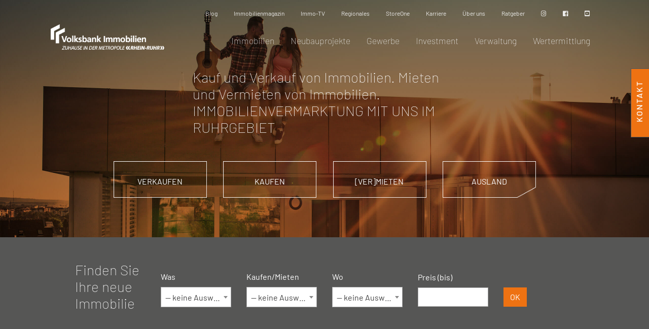

--- FILE ---
content_type: text/html; charset=UTF-8
request_url: http://immobilien-ruhrmitte.de/gewerbe/gladbeck/citynahpraxisflaeche-in-gladbeck-11405
body_size: 29512
content:
<!DOCTYPE html>
<html lang="de">
<head>
    <meta charset="utf-8">
    <title>Startseite - Volksbank Immobilien Rhein-Ruhr</title>                  <meta name="description" content="Die Volksbank Immobilien Rhein Ruhr GmbH ist Ihr kompetenter Immobilienpartner im Herzen des Ruhrgebiets. Wir begleiten Sie beim Kauf, Verkauf oder der Bewertung von Wohn- und Gewerbeimmobilien – transparent, persönlich und mit der Erfahrung einer starken Bankengruppe. Unsere regionalen Immobilienexperten sind in Gelsenkirchen, Herten, Gladbeck, Essen, Duisburg, Mülheim und Oberhausen für Sie da und unterstützen Sie mit fundierter Marktkenntnis und umfassender Beratung. Vertrauen Sie auf echte Werte – für Ihr Zuhause und Ihre Zukunft.">
        <meta name="keywords" content="Immobilien, Immobilienmakler, Makler, vermarkten, Immobilie, Immobilienkauf, Gewerbeimmobilien, Mietangebote, Neubauvorhaben, Immobilienbesichtigung, Immobilien Oberhausen, Immobilien Duisburg, Duisburg-Innenhafen, Immobilien Gelsenkirchen, Immobilien Gladbeck, Immobilien Mülheim, Immobilien Herten, Immobilien Marl, Einfamilienhaus kaufen, Eigentumswohnung kaufen, Immobilien verkaufen, Kapitalanlage, Bauen, Wohnen, Wohnhäuser, Appartement, Immobilienberatung, Immobilienwertermittlung, Volksbank Ruhr Mitte, Volksbank Rhein-Ruhr">
              <meta name="viewport" content="width&#x3D;device-width,&#x20;initial-scale&#x3D;1.0,&#x20;shrink-to-fit&#x3D;no">
<meta http-equiv="X-UA-Compatible" content="IE&#x3D;edge">
    <!-- Le styles -->
    <link href="&#x2F;vendor&#x2F;bootstrap&#x2F;css&#x2F;bootstrap.min.css" media="screen" rel="stylesheet" type="text&#x2F;css">
<link href="&#x2F;vendor&#x2F;select2&#x2F;css&#x2F;select2.min.css" media="screen" rel="stylesheet" type="text&#x2F;css">
<link href="&#x2F;vendor&#x2F;font-awesome&#x2F;css&#x2F;all.min.css" media="screen" rel="stylesheet" type="text&#x2F;css">
<link href="&#x2F;vendor&#x2F;photobox&#x2F;photobox.min.css" media="screen" rel="stylesheet" type="text&#x2F;css">
<link href="&#x2F;css&#x2F;nprogress.css" media="screen" rel="stylesheet" type="text&#x2F;css">
<link href="&#x2F;css&#x2F;style.css&#x3F;_t&#x3D;1769415697" media="screen" rel="stylesheet" type="text&#x2F;css">
<link href="&#x2F;img&#x2F;favicon.ico" rel="shortcut&#x20;icon" type="image&#x2F;vnd.microsoft.icon">    <!-- 
    <script id="usercentrics-cmp" async data-eu-mode="true" data-settings-id="20QYwl8x6" src="https://app.eu.usercentrics.eu/browser-ui/latest/loader.js"></script>
    <script type="application/javascript" src="https://sdp.eu.usercentrics.eu/latest/uc-block.bundle.js"></script>
    -->
    <script src="https://cloud.ccm19.de/app.js?apiKey=e91b43233a1a43858ee1f711b37b78783e76e0ce8c1b0f58&amp;domain=69242079a96152c3fd0f49b2" referrerpolicy="origin"></script>

    <!-- Scripts -->
    <script type="text&#x2F;javascript" src="&#x2F;vendor&#x2F;nprogress.js"></script>
<script type="text&#x2F;javascript" src="&#x2F;js&#x2F;jquery-3.1.0.min.js"></script>
<script type="text&#x2F;javascript" src="&#x2F;vendor&#x2F;photobox&#x2F;jquery.photobox.min.js"></script>
<script type="text&#x2F;javascript" src="&#x2F;vendor&#x2F;jquery.touchSwipe.min.js"></script>
<script type="text&#x2F;javascript" src="&#x2F;vendor&#x2F;bootstrap&#x2F;js&#x2F;bootstrap.min.js"></script>
    <link rel="shortcut icon" href="/favicon-vbim.ico" type="image/x-icon">
    <link rel="icon" href="/favicon-vbim.ico" type="image/x-icon">
    <script src="https://js.hcaptcha.com/1/api.js" async defer></script>
    <script type="text/javascript">
        _BACKEND_ = false;
        document.cookie = 'resolution=' + Math.max(screen.width, screen.height) + ("devicePixelRatio" in window ? "," + devicePixelRatio : ",1") + '; path=/; SameSite=Strict';
    </script>
    <!-- Matomo -->
    <script type="text/javascript">
        var _paq = window._paq = window._paq || [];
        /* tracker methods like "setCustomDimension" should be called before "trackPageView" */
        _paq.push(['trackPageView']);
        _paq.push(['enableLinkTracking']);
        (function() {
            var u="//www.immobilien-ruhrmitte.de/statistik/";
            _paq.push(['setTrackerUrl', u+'matomo.php']);
            _paq.push(['setSiteId', '1']);
            var d=document, g=d.createElement('script'), s=d.getElementsByTagName('script')[0];
            g.type='text/javascript'; g.async=true; g.src=u+'matomo.js'; s.parentNode.insertBefore(g,s);
        })();
    </script>
    <!-- End Matomo Code -->
</head>
<body class="start page-page iso-deu">
<nav class="navbar fixed-top navbar-expand-lg">
    <div class="container nav-top-container">
        <a class="navbar-brand" href="/"><img src="/img/logo-big.png" alt="Logo"
                                              title="Volksbank Immobilien Rhein-Ruhr"/></a>
        <button class="navbar-toggler" type="button" data-toggle="collapse" data-target="#topNavigation"
                aria-controls="topNavigation" aria-expanded="false" aria-label="Navigation expandieren">
            <i class="fas fa-bars"></i>
        </button>
        <div class="collapse navbar-collapse d-flex align-items-end flex-column" id="topNavigation">
            <ul class="nav navbar-nav nav-top">
	        <li class="">
            <a href="/blog.html" title="Blog" class="">Blog</a>
                    </li>
	        <li class="">
            <a href="/immobilienmagazin.html" title="Immobilienmagazin" class="">Immobilienmagazin</a>
                    </li>
	        <li class="">
            <a href="/immo-tv.html" title="Immo-TV" class="">Immo-TV</a>
                    </li>
	        <li class="">
            <a href="/regionales.html" title="Regionales" class="">Regionales</a>
                    </li>
	        <li class="">
            <a href="/storeone.html" title="StoreOne" class="">StoreOne</a>
                    </li>
	        <li class="">
            <a href="/karriere.html" title="Karriere" class="">Karriere</a>
                    </li>
	        <li class="">
            <a href="/ueber-uns.html" title="Über uns" class="">Über uns</a>
                    </li>
	        <li class="">
            <a href="/ratgeber-1.html" title="Ratgeber" class="">Ratgeber</a>
                    </li>
	        <li class="">
            <a href="https://www.instagram.com/vbim.rhein.ruhr/" title="VBIM auf Instagram" class=""><i class="fab fa-instagram"></i></a>
                    </li>
	        <li class="">
            <a href="https://www.facebook.com/vbimrheinruhr" title="VBIM auf Facebook" class=""><i class="fab fa-facebook-square"></i></a>
                    </li>
	        <li class="">
            <a href="https://www.youtube.com/channel/UC8mCXWacrCVHLbUPDg8a4nQ" title="VBIM auf Youtube" class=""><i class="fab fa-youtube-square"></i></a>
                    </li>
	</ul>                            <ul class="nav navbar-nav nav-main">
	        <li class="has-children ">
            <a href="/immobilien.html" title="Immobilien" class="" data-toggle="dropdown">Immobilien</a>
                            <ul class="dropdown-menu">
	        <li class="">
            <a href="/immobilien/verkaufen.html" title="Verkaufen" class="">Verkaufen</a>
                    </li>
	        <li class="">
            <a href="/immobilien/kaufen.html" title="Kaufen" class="">Kaufen</a>
                    </li>
	        <li class="">
            <a href="/immobilien/vermieten.html" title="[Ver]mieten" class="">[Ver]mieten</a>
                    </li>
	        <li class="">
            <a href="/gewerbe.html" title="Gewerbeobjekte" class="">Gewerbeobjekte</a>
                    </li>
	        <li class="">
            <a href="/investment.html" title="Anlageobjekte" class="">Anlageobjekte</a>
                    </li>
	        <li class="">
            <a href="/ausland.html" title="Auslandsimmobilien" class="">Auslandsimmobilien</a>
                    </li>
	</ul>                    </li>
	        <li class="has-children ">
            <a href="/neubauprojekte.html" title="Neubauprojekte" class="" data-toggle="dropdown">Neubauprojekte</a>
                            <ul class="dropdown-menu">
	        <li class="">
            <a href="/neubauprojekte/westenfelder-hoehe.html" title="Westenfelder Höhe" class="">Westenfelder Höhe</a>
                    </li>
	</ul>                    </li>
	        <li class="">
            <a href="/gewerbe.html" title="Gewerbe" class="">Gewerbe</a>
                    </li>
	        <li class="">
            <a href="/investment.html" title="Investment" class="">Investment</a>
                    </li>
	        <li class="">
            <a href="/verwaltung.html" title="Verwaltung" class="">Verwaltung</a>
                    </li>
	        <li class="">
            <a href="/wertermittlung.html" title="Wertermittlung" class="">Wertermittlung</a>
                    </li>
	</ul>                    </div>
    </div>
</nav>

<div class="container-top">
        
<section class="container-fluid ">

        <div class="row">
            <div class="col-sm-12 p-0">
                                                                                        
    <div class="row ns-Banner ">

        <div id="banner69772410afd14" class="carousel slide" data-ride="carousel">
                        <div class="carousel-inner">
                                    <div class="carousel-item active"
                         style="background-image:url(/data/media/images_5d36de48672ce8_00600625.jpg)">
                        <div class="carousel-caption">
                            <div class="container">

                                <div class="carousel-text">
                                    <h2>Kauf und Verkauf von Immobilien. Mieten und Vermieten von Immobilien. IMMOBILIENVERMARKTUNG MIT UNS IM RUHRGEBIET</h2>
                                </div>
                                <div class="row">
                                    <a class="col-sm-6 col-md-6 col-lg-3 btn-immo"
                                       href="/immobilien/verkaufen.html">Verkaufen</a>
                                    <a class="col-sm-6 col-md-6 col-lg-3 btn-immo"
                                       href="/immobilien/kaufen.html">Kaufen</a>
                                    <a class="col-sm-6 col-md-6 col-lg-3 btn-immo"
                                       href="/immobilien/vermieten.html">[Ver]mieten</a>
                                    <a class="col-sm-6 col-md-6 col-lg-3 btn-immo corner"
                                       href="/ausland.html">Ausland</a>
                                </div>
                            </div>
                        </div>
                    </div>
                                </div>
                    </div>

    </div>

                                                                        </div>
        </div>

</section>
<section class="container-fluid bg-dark">

        <div class="row">
            <div class="col-sm-12 p-0">
                                                                                        
<form action="/openimmo/search" method="post" id="search-container" data-url="/openimmo/update-form">
<div class="container ns-ImmoSearch default ">
    <div class="row d-flex pt-5 pb-5 p-md-5 align-items-center">
        <div class="col-xs-12 col-sm-12 col-md-12 col-lg">
                            <h2>Finden Sie Ihre neue Immobilie</h2>
                                    </div>
		        <div class="col-xs-12 col-sm-6 col-md-6 col-lg">
            <label for="o_type">Was</label>
            <select name="o_type" id="o_type" class="form-control pretty-select search-select">
                <option value="0">-- keine Auswahl --</option>
                                <option value="4429">Grundstück</option>
                                <option value="4410">Wohnung</option>
                                <option value="4420">Haus</option>
                                <option value="4">Gewerbe</option>
                                <option value="5">Investment</option>
                            </select>
        </div>
		                <div class="col-xs-12 col-sm-6 col-md-6 col-lg">
            <label for="o_type">Kaufen/Mieten</label>
            <select name="o_option" id="o_options" class="form-control pretty-select search-select">
                <option value="0">-- keine Auswahl --</option>
                                    <option value="kauf">Kaufen</option>
                                    <option value="miete_pacht">Mieten</option>
                            </select>
        </div>
                <div class="col-xs-12 col-sm-6 col-md-6 col-lg">
            <label for="o_location">Wo</label>
            <select name="o_location" id="o_location" class="form-control pretty-select search-select">
                <option value="0">-- keine Auswahl --</option>
                                                                                        <option value="Bochum">Bochum</option>
                                                    <option value="Bottrop">Bottrop</option>
                                                    <option value="Castrop-Rauxel">Castrop-Rauxel</option>
                                                    <option value="Dorsten">Dorsten</option>
                                                    <option value="Dortmund">Dortmund</option>
                                                    <option value="Duisburg">Duisburg</option>
                                                    <option value="Essen">Essen</option>
                                                    <option value="Gelsenkirchen">Gelsenkirchen</option>
                                                    <option value="Gladbeck">Gladbeck</option>
                                                    <option value="Herne">Herne</option>
                                                    <option value="Herten">Herten</option>
                                                    <option value="Krefeld">Krefeld</option>
                                                    <option value="Oberhausen">Oberhausen</option>
                                                    <option value="Recklinghausen">Recklinghausen</option>
                                                    <option value="Wittmund">Wittmund</option>
                                                                        </select>
        </div>
        <div class="col-xs-12 col-sm-6 col-md-6 col-lg">
            <label for="o_price">Preis (bis)</label>
            <input name="o_price" id="o_price" class="form-control" type="text" />
        </div>
        <div class="col-sm mt-2">
            <button type="submit" name="o_submit" id="o_submit" class="btn btn-primary mt-4">OK</button>
        </div>
        <input type="hidden" name="region" value="DEU" />
    </div>
</div>
</form>
<div><div id="result"></div></div>
                                                                        </div>
        </div>

</section>
<section class="container-fluid bg-dark">
    <div class="container d-flex flex-column flex-md-row">
                    <div class="col-sm-12 col-md-6 col-first">
                                                            <div class="row ns-Html  view-bild-unten bg-dark pt-5 pb-5 mt-2">
	<div class="col-sm-12">
        				
                                    <img src="/data/media/images_6964b21583e328_50646295.jpg" alt="A4 Aushang IMMOBILIEN - WEB.jpg" class="img-fluid" />
                    	</div>
</div>
                                                </div>
                            <div class="col-sm-12 col-md-6 col-second">
                                                            <div class="row ns-Html  view-default pt-5 pb-5">
	<div class="col-sm-12">
        					<h2>Ihr Immobilienerfolg im Ruhrgebiet</h2>
				<p>&nbsp;</p>

<p>Haben Sie neue Pl&auml;ne f&uuml;r 2026? Ob Vergr&ouml;&szlig;erung, Verkleinerung oder der erste Schritt in die eigenen vier W&auml;nde &ndash; ein Immobilienwechsel ist immer eine Herzensangelegenheit. Wir sind nicht nur Ihr Makler, sondern Ihr strategischer Partner f&uuml;r Kauf, Verkauf und Vermietung.</p>

<p>Hinter unserem Erfolg steht ein starkes Team aus 23 spezialisierten Immobilienexperten. Diese geb&uuml;ndelte Kompetenz ist Ihr entscheidender Vorteil: Wir kombinieren jahrzehntelange Erfahrung mit modernster Vermarktung und lokaler Leidenschaft.</p>

<p>Mit unseren Gesch&auml;ftsstellen sind wir direkt vor Ihrer Haust&uuml;r f&uuml;r Sie da: in&nbsp;Gelsenkirchen-Buer,&nbsp;Gladbeck,&nbsp;M&uuml;lheim an der Ruhr,&nbsp;Duisburg und Oberhausen.&nbsp;</p>

<p>Wir verstehen den Immobilienmarkt im Ruhrgebiet und dar&uuml;ber hinaus wie kaum ein anderer.</p>

<ul>
	<li><strong>F&uuml;r Verk&auml;ufer:</strong> Wir ermitteln den bestm&ouml;glichen Marktpreis durch fundierte Wertermittlung und pr&auml;sentieren Ihr Eigentum mit innovativen Marketing-Tools optimal am Markt.</li>
	<li><strong>F&uuml;r Vermieter: </strong>Wir finden passgenaue Mieter, die zu Ihrer Immobilie und Ihren Vorstellungen passen.</li>
	<li><strong>F&uuml;r K&auml;ufer &amp; Mieter: </strong>Entdecken Sie unser breites Portfolio an exklusiven Kauf- und Mietangeboten &ndash; vom gem&uuml;tlichen Apartment bis zur repr&auml;sentativen Gewerbeimmobilie.</li>
</ul>

<p>Unsere tiefe Verbundenheit zum Ruhrgebiet macht uns auch im Bereich der <strong>Gewerbeimmobilien</strong> zu einem gefragten Ansprechpartner. Wir kennen die lokalen Netzwerke, nutzen Synergien und blicken f&uuml;r Sie immer einen Schritt voraus.</p>

<p>&nbsp;</p>
        	</div>
</div>
                                                </div>
            </div>
</section>
<section class="container-fluid bg-grey">
        <div class="container">
        <div class="row">
            <div class="col-sm-12 d-flex flex-column flex-md-row flex-md-wrap w-100">
                            </div>
        </div>
    </div>
</section>
<section class="container-fluid bg-grey">
        <div class="container">
        <div class="row">
            <div class="col-sm-12 d-flex flex-column flex-md-row flex-md-wrap w-100">
                                                                                            <section class="openimmo-list ns-ImmoHighlight default " id="#openimmo-13">
        <div class="row">
            <div class="col-sm-12">
                                    <h2>Unsere Sahnestücke</h2>
                                                                </div>
        </div>
        <div class="row d-flex">
                            <article class="col-sm-6 col-lg-3 openimmo-highlight-item" itemscope itemtype="http://schema.org/Product">
                                            <div class="openimmo-preview" style="background-image:url(/data/openimmo/vbim/469171e2-c6d1-42fd-852b-858271e33e53.jpg);"
                             itemprop="image" content="http://immobilien-ruhrmitte.de/data/openimmo/vbim/469171e2-c6d1-42fd-852b-858271e33e53.jpg"><a
                                    href="/immobilien/haus/kauf/essen-gerschede/historische-stadtvilla-in-essen-gerschede-12425"
                                    title="Historische Stadtvilla in Essen - Gerschede">
                                <div>
                                    <span class="h5 text-white">Historische Stadtvilla in Essen - Gerschede</span>
                                </div>
                            </a></div>
                                        <div class="openimmo-text">
                        <div class="row">
                            <div class="col-12">
                                <h3 class="h5 openimmo-label">
                                    <a href="/immobilien/haus/kauf/essen-gerschede/historische-stadtvilla-in-essen-gerschede-12425"
                                       title="Historische Stadtvilla in Essen - Gerschede" itemprop="url">
                                        Essen / Gerschede, Gerschede                                    </a>
                                </h3>
                            </div>

                            <div class="col-6">
                                                                    <p>
                                                                                    <strong>599.000,00 &euro;</strong>
                                            <br/>
                                            Kaufpreis
                                                                                                                    </p>
                                                                <p>
                                                                            <strong>250,00 m&sup2;</strong>
                                        <br/>
                                        Wohnfläche
                                                                    </p>
                                                            </div>
                            <div class="col-6">
                                <p>
                                                                            <strong>9.00</strong>
                                        <br/>
                                        Zi.
                                                                    </p>
                                <p>
                                                                    </p>
                            </div>
                        </div>
                        <meta itemprop="name" value="Historische Stadtvilla in Essen - Gerschede"/>
                    </div>
                </article>
                            <article class="col-sm-6 col-lg-3 openimmo-highlight-item" itemscope itemtype="http://schema.org/Product">
                                            <div class="openimmo-preview" style="background-image:url(/data/openimmo/vbim/_986587.jpg);"
                             itemprop="image" content="http://immobilien-ruhrmitte.de/data/openimmo/vbim/_986587.jpg"><a
                                    href="/investment/gelsenkirchen/stilvoll-investieren-wohnund-geschaeftshaus-in-der-fussgaengerzone-von-buer-12595"
                                    title="Stilvoll investieren: Wohn- und Geschäftshaus in der Fußgängerzone von Buer">
                                <div>
                                    <span class="h5 text-white">Stilvoll investieren: Wohn- und Geschäftshaus in der Fußgängerzone von Buer</span>
                                </div>
                            </a></div>
                                        <div class="openimmo-text">
                        <div class="row">
                            <div class="col-12">
                                <h3 class="h5 openimmo-label">
                                    <a href="/investment/gelsenkirchen/stilvoll-investieren-wohnund-geschaeftshaus-in-der-fussgaengerzone-von-buer-12595"
                                       title="Stilvoll investieren: Wohn- und Geschäftshaus in der Fußgängerzone von Buer" itemprop="url">
                                        Gelsenkirchen, Buer                                    </a>
                                </h3>
                            </div>

                            <div class="col-6">
                                                                    <p>
                                                                                    <strong>750.000,00 &euro;</strong>
                                            <br/>
                                            Kaufpreis
                                                                                                                    </p>
                                                                <p>
                                                                            <strong>254,22 m&sup2;</strong>
                                        <br/>
                                        Wohnfläche
                                                                    </p>
                                                            </div>
                            <div class="col-6">
                                <p>
                                                                            <strong>15.00</strong>
                                        <br/>
                                        Zi.
                                                                    </p>
                                <p>
                                                                    </p>
                            </div>
                        </div>
                        <meta itemprop="name" value="Stilvoll investieren: Wohn- und Geschäftshaus in der Fußgängerzone von Buer"/>
                    </div>
                </article>
                            <article class="col-sm-6 col-lg-3 openimmo-highlight-item" itemscope itemtype="http://schema.org/Product">
                                            <div class="openimmo-preview" style="background-image:url(/data/openimmo/vbim/b86a7688-3370-4d82-afd4-9d21be82fe8e.jpg);"
                             itemprop="image" content="http://immobilien-ruhrmitte.de/data/openimmo/vbim/b86a7688-3370-4d82-afd4-9d21be82fe8e.jpg"><a
                                    href="/immobilien/haus/kauf/gelsenkirchen/jugendstilhaus-im-herzen-von-gelsenkirchen-12387"
                                    title="Jugendstilhaus im Herzen von Gelsenkirchen!">
                                <div>
                                    <span class="h5 text-white">Jugendstilhaus im Herzen von Gelsenkirchen!</span>
                                </div>
                            </a></div>
                                        <div class="openimmo-text">
                        <div class="row">
                            <div class="col-12">
                                <h3 class="h5 openimmo-label">
                                    <a href="/immobilien/haus/kauf/gelsenkirchen/jugendstilhaus-im-herzen-von-gelsenkirchen-12387"
                                       title="Jugendstilhaus im Herzen von Gelsenkirchen!" itemprop="url">
                                        Gelsenkirchen, Altstadt                                    </a>
                                </h3>
                            </div>

                            <div class="col-6">
                                                                    <p>
                                                                                    <strong>850.000,00 &euro;</strong>
                                            <br/>
                                            Kaufpreis
                                                                                                                    </p>
                                                                <p>
                                                                            <strong>795,00 m&sup2;</strong>
                                        <br/>
                                        Wohnfläche
                                                                    </p>
                                                            </div>
                            <div class="col-6">
                                <p>
                                                                            <strong>6.50</strong>
                                        <br/>
                                        Zi.
                                                                    </p>
                                <p>
                                                                    </p>
                            </div>
                        </div>
                        <meta itemprop="name" value="Jugendstilhaus im Herzen von Gelsenkirchen!"/>
                    </div>
                </article>
                            <article class="col-sm-6 col-lg-3 openimmo-highlight-item" itemscope itemtype="http://schema.org/Product">
                                            <div class="openimmo-preview" style="background-image:url(/data/openimmo/vbim/bfbecc4c-eaf7-4bf1-9e76-0044849f755d.jpg);"
                             itemprop="image" content="http://immobilien-ruhrmitte.de/data/openimmo/vbim/bfbecc4c-eaf7-4bf1-9e76-0044849f755d.jpg"><a
                                    href="/immobilien/haus/mieten/gelsenkirchen/einzigartiges-mietangebot-historische-villa-mit-grossem-gartenca-310-m-wohnflaeche-12611"
                                    title="Einzigartiges Mietangebot: 
Historische Villa mit großem Garten | ca. 310 m² Wohnfläche">
                                <div>
                                    <span class="h5 text-white">Einzigartiges Mietangebot: 
Historische Villa mit großem Garten | ca. 310 m² Wohnfläche</span>
                                </div>
                            </a></div>
                                        <div class="openimmo-text">
                        <div class="row">
                            <div class="col-12">
                                <h3 class="h5 openimmo-label">
                                    <a href="/immobilien/haus/mieten/gelsenkirchen/einzigartiges-mietangebot-historische-villa-mit-grossem-gartenca-310-m-wohnflaeche-12611"
                                       title="Einzigartiges Mietangebot: 
Historische Villa mit großem Garten | ca. 310 m² Wohnfläche" itemprop="url">
                                        Gelsenkirchen, Buer                                    </a>
                                </h3>
                            </div>

                            <div class="col-6">
                                                                    <p>
                                                                                                                            <strong>3.200,00                                                &euro;</strong>
                                            <br/>
                                            Miete
                                                                            </p>
                                                                <p>
                                                                            <strong>310,00 m&sup2;</strong>
                                        <br/>
                                        Wohnfläche
                                                                    </p>
                                                            </div>
                            <div class="col-6">
                                <p>
                                                                            <strong>12.00</strong>
                                        <br/>
                                        Zi.
                                                                    </p>
                                <p>
                                                                    </p>
                            </div>
                        </div>
                        <meta itemprop="name" value="Einzigartiges Mietangebot: 
Historische Villa mit großem Garten | ca. 310 m² Wohnfläche"/>
                    </div>
                </article>
                            <article class="col-sm-6 col-lg-3 openimmo-highlight-item" itemscope itemtype="http://schema.org/Product">
                                            <div class="openimmo-preview" style="background-image:url(/data/openimmo/vbim/1d931e7a-35fe-40aa-b369-0626aaf175d3.jpg);"
                             itemprop="image" content="http://immobilien-ruhrmitte.de/data/openimmo/vbim/1d931e7a-35fe-40aa-b369-0626aaf175d3.jpg"><a
                                    href="/immobilien/haus/kauf/gladbeck-gladbeck-butendorf/kaufpreisanpassung-idyllische-ruhe-bungalow-in-traumhafter-feldrandlage-mit-einliegerwohnung-12173"
                                    title="Kaufpreisanpassung! Idyllische Ruhe - Bungalow in traumhafter Feldrandlage mit Einliegerwohnung!">
                                <div>
                                    <span class="h5 text-white">Kaufpreisanpassung! Idyllische Ruhe - Bungalow in traumhafter Feldrandlage mit Einliegerwohnung!</span>
                                </div>
                            </a></div>
                                        <div class="openimmo-text">
                        <div class="row">
                            <div class="col-12">
                                <h3 class="h5 openimmo-label">
                                    <a href="/immobilien/haus/kauf/gladbeck-gladbeck-butendorf/kaufpreisanpassung-idyllische-ruhe-bungalow-in-traumhafter-feldrandlage-mit-einliegerwohnung-12173"
                                       title="Kaufpreisanpassung! Idyllische Ruhe - Bungalow in traumhafter Feldrandlage mit Einliegerwohnung!" itemprop="url">
                                        Gladbeck / Gladbeck-Butendorf, Butendorf                                    </a>
                                </h3>
                            </div>

                            <div class="col-6">
                                                                    <p>
                                                                                    <strong>650.000,00 &euro;</strong>
                                            <br/>
                                            Kaufpreis
                                                                                                                    </p>
                                                                <p>
                                                                            <strong>290,00 m&sup2;</strong>
                                        <br/>
                                        Wohnfläche
                                                                    </p>
                                                            </div>
                            <div class="col-6">
                                <p>
                                                                            <strong>7.50</strong>
                                        <br/>
                                        Zi.
                                                                    </p>
                                <p>
                                                                    </p>
                            </div>
                        </div>
                        <meta itemprop="name" value="Kaufpreisanpassung! Idyllische Ruhe - Bungalow in traumhafter Feldrandlage mit Einliegerwohnung!"/>
                    </div>
                </article>
                            <article class="col-sm-6 col-lg-3 openimmo-highlight-item" itemscope itemtype="http://schema.org/Product">
                                            <div class="openimmo-preview" style="background-image:url(/data/openimmo/vbim/6d3631f4-6c56-46bd-8760-1ee43d45c4e5.jpg);"
                             itemprop="image" content="http://immobilien-ruhrmitte.de/data/openimmo/vbim/6d3631f4-6c56-46bd-8760-1ee43d45c4e5.jpg"><a
                                    href="/immobilien/haus/kauf/krefeld/krefeld-stadtwaldkomplett-bezugsfreies-kernsaniertes-mehrfamilienhaus-12133"
                                    title="Krefeld Stadtwald!
Komplett bezugsfreies &amp; kernsaniertes Mehrfamilienhaus">
                                <div>
                                    <span class="h5 text-white">Krefeld Stadtwald!
Komplett bezugsfreies &amp; kernsaniertes Mehrfamilienhaus</span>
                                </div>
                            </a></div>
                                        <div class="openimmo-text">
                        <div class="row">
                            <div class="col-12">
                                <h3 class="h5 openimmo-label">
                                    <a href="/immobilien/haus/kauf/krefeld/krefeld-stadtwaldkomplett-bezugsfreies-kernsaniertes-mehrfamilienhaus-12133"
                                       title="Krefeld Stadtwald!
Komplett bezugsfreies &amp; kernsaniertes Mehrfamilienhaus" itemprop="url">
                                        Krefeld, Bockum (Stadtteil)                                    </a>
                                </h3>
                            </div>

                            <div class="col-6">
                                                                    <p>
                                                                                    <strong>1.950.000,00 &euro;</strong>
                                            <br/>
                                            Kaufpreis
                                                                                                                    </p>
                                                                <p>
                                                                            <strong>496,33 m&sup2;</strong>
                                        <br/>
                                        Wohnfläche
                                                                    </p>
                                                                <p>
                                    <strong>215,58 m&sup2;</strong>
                                    <br/>
                                    Nutzfläche
                                </p>
                                                            </div>
                            <div class="col-6">
                                <p>
                                                                            <strong>15.00</strong>
                                        <br/>
                                        Zi.
                                                                    </p>
                                <p>
                                                                    </p>
                            </div>
                        </div>
                        <meta itemprop="name" value="Krefeld Stadtwald!
Komplett bezugsfreies &amp; kernsaniertes Mehrfamilienhaus"/>
                    </div>
                </article>
                            <article class="col-sm-6 col-lg-3 openimmo-highlight-item" itemscope itemtype="http://schema.org/Product">
                                            <div class="openimmo-preview" style="background-image:url(/data/openimmo/vbim/_970199.jpg);"
                             itemprop="image" content="http://immobilien-ruhrmitte.de/data/openimmo/vbim/_970199.jpg"><a
                                    href="/immobilien/haus/kauf/duisburg/wohnen-und-vermieten-in-duisburg-beeck-12441"
                                    title="Wohnen und vermieten in Duisburg-Beeck!">
                                <div>
                                    <span class="h5 text-white">Wohnen und vermieten in Duisburg-Beeck!</span>
                                </div>
                            </a></div>
                                        <div class="openimmo-text">
                        <div class="row">
                            <div class="col-12">
                                <h3 class="h5 openimmo-label">
                                    <a href="/immobilien/haus/kauf/duisburg/wohnen-und-vermieten-in-duisburg-beeck-12441"
                                       title="Wohnen und vermieten in Duisburg-Beeck!" itemprop="url">
                                        Duisburg, Beeck                                    </a>
                                </h3>
                            </div>

                            <div class="col-6">
                                                                    <p>
                                                                                    <strong>329.000,00 &euro;</strong>
                                            <br/>
                                            Kaufpreis
                                                                                                                    </p>
                                                                <p>
                                                                            <strong>297,00 m&sup2;</strong>
                                        <br/>
                                        Wohnfläche
                                                                    </p>
                                                                <p>
                                    <strong>418,00 m&sup2;</strong>
                                    <br/>
                                    Nutzfläche
                                </p>
                                                            </div>
                            <div class="col-6">
                                <p>
                                                                            <strong>12.00</strong>
                                        <br/>
                                        Zi.
                                                                    </p>
                                <p>
                                                                    </p>
                            </div>
                        </div>
                        <meta itemprop="name" value="Wohnen und vermieten in Duisburg-Beeck!"/>
                    </div>
                </article>
                            <article class="col-sm-6 col-lg-3 openimmo-highlight-item" itemscope itemtype="http://schema.org/Product">
                                            <div class="openimmo-preview" style="background-image:url(/data/openimmo/vbim/8c645456-4845-4e9c-a01a-69d6d07e90c8.jpg);"
                             itemprop="image" content="http://immobilien-ruhrmitte.de/data/openimmo/vbim/8c645456-4845-4e9c-a01a-69d6d07e90c8.jpg"><a
                                    href="/gewerbe/dortmund/maximale-sichtbarkeit-ladenlokal-mit-grossen-schaufenstern-und-frischer-sanierung-12143"
                                    title="Maximale Sichtbarkeit: Ladenlokal mit großen Schaufenstern und frischer Sanierung">
                                <div>
                                    <span class="h5 text-white">Maximale Sichtbarkeit: Ladenlokal mit großen Schaufenstern und frischer Sanierung</span>
                                </div>
                            </a></div>
                                        <div class="openimmo-text">
                        <div class="row">
                            <div class="col-12">
                                <h3 class="h5 openimmo-label">
                                    <a href="/gewerbe/dortmund/maximale-sichtbarkeit-ladenlokal-mit-grossen-schaufenstern-und-frischer-sanierung-12143"
                                       title="Maximale Sichtbarkeit: Ladenlokal mit großen Schaufenstern und frischer Sanierung" itemprop="url">
                                        Dortmund, Aplerbeck                                    </a>
                                </h3>
                            </div>

                            <div class="col-6">
                                                                    <p>
                                                                                                                            <strong>1.500,00                                                &euro;</strong>
                                            <br/>
                                            Miete
                                                                            </p>
                                                                <p>
                                                                    </p>
                                                            </div>
                            <div class="col-6">
                                <p>
                                                                    </p>
                                <p>
                                                                    </p>
                            </div>
                        </div>
                        <meta itemprop="name" value="Maximale Sichtbarkeit: Ladenlokal mit großen Schaufenstern und frischer Sanierung"/>
                    </div>
                </article>
                            <article class="col-sm-6 col-lg-3 openimmo-highlight-item" itemscope itemtype="http://schema.org/Product">
                                            <div class="openimmo-preview" style="background-image:url(/data/openimmo/vbim/03060e1a-e7ea-4a0a-9f76-de7edcd3ae05.jpg);"
                             itemprop="image" content="http://immobilien-ruhrmitte.de/data/openimmo/vbim/03060e1a-e7ea-4a0a-9f76-de7edcd3ae05.jpg"><a
                                    href="/gewerbe/gelsenkirchen/mit-viel-raum-fuer-kreativitaet-und-business-openspace-ca-307-matelierflaecheshowroom-11523"
                                    title="Mit viel Raum für Kreativität und Business   Openspace |  ca. 307 m²
Atelierfläche | Showroom">
                                <div>
                                    <span class="h5 text-white">Mit viel Raum für Kreativität und Business   Openspace |  ca. 307 m²
Atelierfläche | Showroom</span>
                                </div>
                            </a></div>
                                        <div class="openimmo-text">
                        <div class="row">
                            <div class="col-12">
                                <h3 class="h5 openimmo-label">
                                    <a href="/gewerbe/gelsenkirchen/mit-viel-raum-fuer-kreativitaet-und-business-openspace-ca-307-matelierflaecheshowroom-11523"
                                       title="Mit viel Raum für Kreativität und Business   Openspace |  ca. 307 m²
Atelierfläche | Showroom" itemprop="url">
                                        Gelsenkirchen, Buer                                    </a>
                                </h3>
                            </div>

                            <div class="col-6">
                                                                    <p>
                                                                                                                            <strong>1.205,00                                                &euro;</strong>
                                            <br/>
                                            Miete
                                                                            </p>
                                                                <p>
                                                                    </p>
                                                            </div>
                            <div class="col-6">
                                <p>
                                                                    </p>
                                <p>
                                                                    </p>
                            </div>
                        </div>
                        <meta itemprop="name" value="Mit viel Raum für Kreativität und Business   Openspace |  ca. 307 m²
Atelierfläche | Showroom"/>
                    </div>
                </article>
                            <article class="col-sm-6 col-lg-3 openimmo-highlight-item" itemscope itemtype="http://schema.org/Product">
                                            <div class="openimmo-preview" style="background-image:url(/data/openimmo/vbim/8c5eff11-fb01-4d06-a0c6-c127ca5e7a6c.jpg);"
                             itemprop="image" content="http://immobilien-ruhrmitte.de/data/openimmo/vbim/8c5eff11-fb01-4d06-a0c6-c127ca5e7a6c.jpg"><a
                                    href="/investment/krefeld/krefeld-stadtmittewohnund-geschaeftshaus-mit-zusaetzlicher-bauluecke-12193"
                                    title="Krefeld - Stadtmitte
Wohn- und Geschäftshaus mit zusätzlicher Baulücke">
                                <div>
                                    <span class="h5 text-white">Krefeld - Stadtmitte
Wohn- und Geschäftshaus mit zusätzlicher Baulücke</span>
                                </div>
                            </a></div>
                                        <div class="openimmo-text">
                        <div class="row">
                            <div class="col-12">
                                <h3 class="h5 openimmo-label">
                                    <a href="/investment/krefeld/krefeld-stadtmittewohnund-geschaeftshaus-mit-zusaetzlicher-bauluecke-12193"
                                       title="Krefeld - Stadtmitte
Wohn- und Geschäftshaus mit zusätzlicher Baulücke" itemprop="url">
                                        Krefeld, Stadtmitte                                    </a>
                                </h3>
                            </div>

                            <div class="col-6">
                                                                    <p>
                                                                                    <strong>995.000,00 &euro;</strong>
                                            <br/>
                                            Kaufpreis
                                                                                                                    </p>
                                                                <p>
                                                                            <strong>221,79 m&sup2;</strong>
                                        <br/>
                                        Wohnfläche
                                                                    </p>
                                                                <p>
                                    <strong>86,71 m&sup2;</strong>
                                    <br/>
                                    Nutzfläche
                                </p>
                                                            </div>
                            <div class="col-6">
                                <p>
                                                                            <strong>9.00</strong>
                                        <br/>
                                        Zi.
                                                                    </p>
                                <p>
                                                                    </p>
                            </div>
                        </div>
                        <meta itemprop="name" value="Krefeld - Stadtmitte
Wohn- und Geschäftshaus mit zusätzlicher Baulücke"/>
                    </div>
                </article>
                    </div>
                    <div class="row">
                <button type="button" class="btn btn-transparent show-more item-center"
                        data-target=".openimmo-highlight-item">Mehr laden
                </button>
            </div>
            </section>
                                                                        </div>
        </div>
    </div>
</section>
<section class="container-fluid bg-grey">
        <div class="container">
        <div class="row">
            <div class="col-sm-12 d-flex flex-column flex-md-row flex-md-wrap w-100">
                                                                                            <section class="openimmo-list ns-ImmoList default " id="#openimmo-306">
        <div class="row">
            <div class="col-sm-12">
                                    <h2>Stöbern</h2>
                                                                </div>
        </div>
        <div class="row d-flex">
                                                <article class="col-sm-6 col-lg-3 openimmo-list-item test" itemscope itemtype="http://schema.org/Product">
                                                    <div class="openimmo-preview" style="background-image:url(/data/openimmo/vbim/_1009825.jpg);"
                                 itemprop="image" content="http://immobilien-ruhrmitte.de/data/openimmo/vbim/_1009825.jpg"><a
                                        href="/immobilien/wohnung/mieten/gelsenkirchen/bequemes-wohnen89-m-in-buerloggia-einbaukueche-und-tiefgaragenstellplatz-12783"
                                        title="Bequemes Wohnen | 89 m² in Buer | Loggia, Einbauküche und Tiefgaragenstellplatz">
                                    <div>
                                        <span class="h5 text-white">Bequemes Wohnen | 89 m² in Buer | Loggia, Einbauküche und Tiefgaragenstellplatz</span>
                                    </div>
                                </a></div>
                                                <div class="openimmo-text">
                            <div class="row">
                                <div class="col-12">
                                    <h3 class="h5 openimmo-label">
                                        <a href="/immobilien/wohnung/mieten/gelsenkirchen/bequemes-wohnen89-m-in-buerloggia-einbaukueche-und-tiefgaragenstellplatz-12783"
                                           title="Bequemes Wohnen | 89 m² in Buer | Loggia, Einbauküche und Tiefgaragenstellplatz" itemprop="url">
                                            Gelsenkirchen, Buer                                        </a>
                                    </h3>
                                </div>

                                <div class="col-6">
                                                                            <p>
                                                                                                                                        <strong>845,00                                                    &euro;</strong>
                                                <br/>
                                                Miete
                                                                                    </p>
                                                                        <p>
                                                                                    <strong>89,00 m&sup2;</strong>
                                            <br/>
                                            Wohnfläche
                                                                            </p>
                                                                    </div>
                                <div class="col-6">
                                    <p>
                                                                                    <strong>4.00</strong>
                                            <br/>
                                            Zi.
                                                                            </p>
                                    <p>
                                                                            </p>
                                </div>
                            </div>
                            <meta itemprop="name" value="Bequemes Wohnen | 89 m² in Buer | Loggia, Einbauküche und Tiefgaragenstellplatz"/>
                        </div>
                    </article>
                                    <article class="col-sm-6 col-lg-3 openimmo-list-item test" itemscope itemtype="http://schema.org/Product">
                                                    <div class="openimmo-preview" style="background-image:url(/data/openimmo/vbim/347b4a4f-d195-43af-899a-b99966c25c2d.jpg);"
                                 itemprop="image" content="http://immobilien-ruhrmitte.de/data/openimmo/vbim/347b4a4f-d195-43af-899a-b99966c25c2d.jpg"><a
                                        href="/immobilien/haus/kauf/duisburg-roettgersbach/platz-und-potential-in-toplage-von-duisburg-roettgersbach-12771"
                                        title="Platz und Potential in Toplage von Duisburg - Röttgersbach">
                                    <div>
                                        <span class="h5 text-white">Platz und Potential in Toplage von Duisburg - Röttgersbach</span>
                                    </div>
                                </a></div>
                                                <div class="openimmo-text">
                            <div class="row">
                                <div class="col-12">
                                    <h3 class="h5 openimmo-label">
                                        <a href="/immobilien/haus/kauf/duisburg-roettgersbach/platz-und-potential-in-toplage-von-duisburg-roettgersbach-12771"
                                           title="Platz und Potential in Toplage von Duisburg - Röttgersbach" itemprop="url">
                                            Duisburg / Röttgersbach, Röttgersbach                                        </a>
                                    </h3>
                                </div>

                                <div class="col-6">
                                                                            <p>
                                                                                            <strong>495.000,00 &euro;</strong>
                                                <br/>
                                                Kaufpreis
                                                                                                                                </p>
                                                                        <p>
                                                                                    <strong>144,00 m&sup2;</strong>
                                            <br/>
                                            Wohnfläche
                                                                            </p>
                                                                    </div>
                                <div class="col-6">
                                    <p>
                                                                                    <strong>6.00</strong>
                                            <br/>
                                            Zi.
                                                                            </p>
                                    <p>
                                                                            </p>
                                </div>
                            </div>
                            <meta itemprop="name" value="Platz und Potential in Toplage von Duisburg - Röttgersbach"/>
                        </div>
                    </article>
                                    <article class="col-sm-6 col-lg-3 openimmo-list-item test" itemscope itemtype="http://schema.org/Product">
                                                    <div class="openimmo-preview" style="background-image:url(/data/openimmo/vbim/_1009715.jpg);"
                                 itemprop="image" content="http://immobilien-ruhrmitte.de/data/openimmo/vbim/_1009715.jpg"><a
                                        href="/immobilien/wohnung/mieten/gelsenkirchen/35-zimmer-wbs-wohnung-mit-balkon-und-kreativem-rueckzugsortgelsenkirchen-erle-12781"
                                        title="3,5-Zimmer WBS-Wohnung mit Balkon und kreativem Rückzugsort | Gelsenkirchen-Erle">
                                    <div>
                                        <span class="h5 text-white">3,5-Zimmer WBS-Wohnung mit Balkon und kreativem Rückzugsort | Gelsenkirchen-Erle</span>
                                    </div>
                                </a></div>
                                                <div class="openimmo-text">
                            <div class="row">
                                <div class="col-12">
                                    <h3 class="h5 openimmo-label">
                                        <a href="/immobilien/wohnung/mieten/gelsenkirchen/35-zimmer-wbs-wohnung-mit-balkon-und-kreativem-rueckzugsortgelsenkirchen-erle-12781"
                                           title="3,5-Zimmer WBS-Wohnung mit Balkon und kreativem Rückzugsort | Gelsenkirchen-Erle" itemprop="url">
                                            Gelsenkirchen, Erle                                        </a>
                                    </h3>
                                </div>

                                <div class="col-6">
                                                                            <p>
                                                                                                                                        <strong>492,00                                                    &euro;</strong>
                                                <br/>
                                                Miete
                                                                                    </p>
                                                                        <p>
                                                                                    <strong>75,00 m&sup2;</strong>
                                            <br/>
                                            Wohnfläche
                                                                            </p>
                                                                            <p>
                                            <strong>35,00 m&sup2;</strong>
                                            <br/>
                                            Nutzfläche
                                        </p>
                                                                    </div>
                                <div class="col-6">
                                    <p>
                                                                                    <strong>3.50</strong>
                                            <br/>
                                            Zi.
                                                                            </p>
                                    <p>
                                                                            </p>
                                </div>
                            </div>
                            <meta itemprop="name" value="3,5-Zimmer WBS-Wohnung mit Balkon und kreativem Rückzugsort | Gelsenkirchen-Erle"/>
                        </div>
                    </article>
                                    <article class="col-sm-6 col-lg-3 openimmo-list-item test" itemscope itemtype="http://schema.org/Product">
                                                    <div class="openimmo-preview" style="background-image:url(/data/openimmo/vbim/56541d3b-59ea-4fd2-be18-7e97bbb469c0.jpg);"
                                 itemprop="image" content="http://immobilien-ruhrmitte.de/data/openimmo/vbim/56541d3b-59ea-4fd2-be18-7e97bbb469c0.jpg"><a
                                        href="/immobilien/wohnung/kaufen/duisburg/helle-35-raum-wohnung-mit-balkon-und-modernem-badezimmer-in-duisburg-hamborn-12649"
                                        title="Helle 3,5-Raum-Wohnung mit Balkon und modernem Badezimmer in Duisburg-Hamborn!">
                                    <div>
                                        <span class="h5 text-white">Helle 3,5-Raum-Wohnung mit Balkon und modernem Badezimmer in Duisburg-Hamborn!</span>
                                    </div>
                                </a></div>
                                                <div class="openimmo-text">
                            <div class="row">
                                <div class="col-12">
                                    <h3 class="h5 openimmo-label">
                                        <a href="/immobilien/wohnung/kaufen/duisburg/helle-35-raum-wohnung-mit-balkon-und-modernem-badezimmer-in-duisburg-hamborn-12649"
                                           title="Helle 3,5-Raum-Wohnung mit Balkon und modernem Badezimmer in Duisburg-Hamborn!" itemprop="url">
                                            Duisburg, Hamborn                                        </a>
                                    </h3>
                                </div>

                                <div class="col-6">
                                                                            <p>
                                                                                            <strong>169.000,00 &euro;</strong>
                                                <br/>
                                                Kaufpreis
                                                                                                                                </p>
                                                                        <p>
                                                                                    <strong>81,41 m&sup2;</strong>
                                            <br/>
                                            Wohnfläche
                                                                            </p>
                                                                    </div>
                                <div class="col-6">
                                    <p>
                                                                                    <strong>3.00</strong>
                                            <br/>
                                            Zi.
                                                                            </p>
                                    <p>
                                                                            </p>
                                </div>
                            </div>
                            <meta itemprop="name" value="Helle 3,5-Raum-Wohnung mit Balkon und modernem Badezimmer in Duisburg-Hamborn!"/>
                        </div>
                    </article>
                                    <article class="col-sm-6 col-lg-3 openimmo-list-item test" itemscope itemtype="http://schema.org/Product">
                                                    <div class="openimmo-preview" style="background-image:url(/data/openimmo/vbim/108e10b9-77d7-445b-ad64-79d44f06942f.jpg);"
                                 itemprop="image" content="http://immobilien-ruhrmitte.de/data/openimmo/vbim/108e10b9-77d7-445b-ad64-79d44f06942f.jpg"><a
                                        href="/investment/recklinghausen/komfortable-erdgeschoss-hochparterre-in-recklinghausen-mittevermietet-und-gepflegt-12721"
                                        title="Komfortable Erdgeschoss-Hochparterre in Recklinghausen-Mitte – vermietet und gepflegt">
                                    <div>
                                        <span class="h5 text-white">Komfortable Erdgeschoss-Hochparterre in Recklinghausen-Mitte – vermietet und gepflegt</span>
                                    </div>
                                </a></div>
                                                <div class="openimmo-text">
                            <div class="row">
                                <div class="col-12">
                                    <h3 class="h5 openimmo-label">
                                        <a href="/investment/recklinghausen/komfortable-erdgeschoss-hochparterre-in-recklinghausen-mittevermietet-und-gepflegt-12721"
                                           title="Komfortable Erdgeschoss-Hochparterre in Recklinghausen-Mitte – vermietet und gepflegt" itemprop="url">
                                            Recklinghausen, Mitte                                        </a>
                                    </h3>
                                </div>

                                <div class="col-6">
                                                                            <p>
                                                                                            <strong>135.000,00 &euro;</strong>
                                                <br/>
                                                Kaufpreis
                                                                                                                                </p>
                                                                        <p>
                                                                                    <strong>63,98 m&sup2;</strong>
                                            <br/>
                                            Wohnfläche
                                                                            </p>
                                                                    </div>
                                <div class="col-6">
                                    <p>
                                                                                    <strong>2.50</strong>
                                            <br/>
                                            Zi.
                                                                            </p>
                                    <p>
                                                                            </p>
                                </div>
                            </div>
                            <meta itemprop="name" value="Komfortable Erdgeschoss-Hochparterre in Recklinghausen-Mitte – vermietet und gepflegt"/>
                        </div>
                    </article>
                                    <article class="col-sm-6 col-lg-3 openimmo-list-item test" itemscope itemtype="http://schema.org/Product">
                                                    <div class="openimmo-preview" style="background-image:url(/data/openimmo/vbim/7ee43190-ca0a-43f1-b90a-e294e5cad253.jpg);"
                                 itemprop="image" content="http://immobilien-ruhrmitte.de/data/openimmo/vbim/7ee43190-ca0a-43f1-b90a-e294e5cad253.jpg"><a
                                        href="/gewerbe/gelsenkirchen/leben-und-arbeiten-unter-einem-dachwohnhaus-mit-buerogebaeude-und-halle-12299"
                                        title="Leben und Arbeiten unter einem Dach – Wohnhaus mit Bürogebäude und Halle">
                                    <div>
                                        <span class="h5 text-white">Leben und Arbeiten unter einem Dach – Wohnhaus mit Bürogebäude und Halle</span>
                                    </div>
                                </a></div>
                                                <div class="openimmo-text">
                            <div class="row">
                                <div class="col-12">
                                    <h3 class="h5 openimmo-label">
                                        <a href="/gewerbe/gelsenkirchen/leben-und-arbeiten-unter-einem-dachwohnhaus-mit-buerogebaeude-und-halle-12299"
                                           title="Leben und Arbeiten unter einem Dach – Wohnhaus mit Bürogebäude und Halle" itemprop="url">
                                            Gelsenkirchen, Bülse                                        </a>
                                    </h3>
                                </div>

                                <div class="col-6">
                                                                            <p>
                                                                                            <strong>899.000,00 &euro;</strong>
                                                <br/>
                                                Kaufpreis
                                                                                                                                </p>
                                                                        <p>
                                                                                    <strong>147,62 m&sup2;</strong>
                                            <br/>
                                            Wohnfläche
                                                                            </p>
                                                                    </div>
                                <div class="col-6">
                                    <p>
                                                                            </p>
                                    <p>
                                                                            </p>
                                </div>
                            </div>
                            <meta itemprop="name" value="Leben und Arbeiten unter einem Dach – Wohnhaus mit Bürogebäude und Halle"/>
                        </div>
                    </article>
                                    <article class="col-sm-6 col-lg-3 openimmo-list-item test" itemscope itemtype="http://schema.org/Product">
                                                    <div class="openimmo-preview" style="background-image:url(/data/openimmo/vbim/f1ed9268-7b4a-4de1-9b86-4e154c29b62a.jpg);"
                                 itemprop="image" content="http://immobilien-ruhrmitte.de/data/openimmo/vbim/f1ed9268-7b4a-4de1-9b86-4e154c29b62a.jpg"><a
                                        href="/immobilien/wohnung/kaufen/duisburg-beeck/modernes-wohnen-in-du-beeck-12643"
                                        title="Modernes Wohnen in DU - Beeck">
                                    <div>
                                        <span class="h5 text-white">Modernes Wohnen in DU - Beeck</span>
                                    </div>
                                </a></div>
                                                <div class="openimmo-text">
                            <div class="row">
                                <div class="col-12">
                                    <h3 class="h5 openimmo-label">
                                        <a href="/immobilien/wohnung/kaufen/duisburg-beeck/modernes-wohnen-in-du-beeck-12643"
                                           title="Modernes Wohnen in DU - Beeck" itemprop="url">
                                            Duisburg / Beeck, Beeck                                        </a>
                                    </h3>
                                </div>

                                <div class="col-6">
                                                                            <p>
                                                                                            <strong>185.000,00 &euro;</strong>
                                                <br/>
                                                Kaufpreis
                                                                                                                                </p>
                                                                        <p>
                                                                                    <strong>80,00 m&sup2;</strong>
                                            <br/>
                                            Wohnfläche
                                                                            </p>
                                                                            <p>
                                            <strong>16,00 m&sup2;</strong>
                                            <br/>
                                            Nutzfläche
                                        </p>
                                                                    </div>
                                <div class="col-6">
                                    <p>
                                                                                    <strong>3.00</strong>
                                            <br/>
                                            Zi.
                                                                            </p>
                                    <p>
                                                                            </p>
                                </div>
                            </div>
                            <meta itemprop="name" value="Modernes Wohnen in DU - Beeck"/>
                        </div>
                    </article>
                                    <article class="col-sm-6 col-lg-3 openimmo-list-item test" itemscope itemtype="http://schema.org/Product">
                                                    <div class="openimmo-preview" style="background-image:url(/data/openimmo/vbim/bde6dc51-577c-4607-9f7d-92644bd6f7d0.jpg);"
                                 itemprop="image" content="http://immobilien-ruhrmitte.de/data/openimmo/vbim/bde6dc51-577c-4607-9f7d-92644bd6f7d0.jpg"><a
                                        href="/immobilien/haus/kauf/dorsten/gruenes-paradies-in-exklusiver-siedlung-top-gepflegter-reihenbungalow-in-feldrandlage-12759"
                                        title="Grünes Paradies in exklusiver Siedlung - Top gepflegter Reihenbungalow in Feldrandlage!">
                                    <div>
                                        <span class="h5 text-white">Grünes Paradies in exklusiver Siedlung - Top gepflegter Reihenbungalow in Feldrandlage!</span>
                                    </div>
                                </a></div>
                                                <div class="openimmo-text">
                            <div class="row">
                                <div class="col-12">
                                    <h3 class="h5 openimmo-label">
                                        <a href="/immobilien/haus/kauf/dorsten/gruenes-paradies-in-exklusiver-siedlung-top-gepflegter-reihenbungalow-in-feldrandlage-12759"
                                           title="Grünes Paradies in exklusiver Siedlung - Top gepflegter Reihenbungalow in Feldrandlage!" itemprop="url">
                                            Dorsten, Hervest                                        </a>
                                    </h3>
                                </div>

                                <div class="col-6">
                                                                            <p>
                                                                                            <strong>462.000,00 &euro;</strong>
                                                <br/>
                                                Kaufpreis
                                                                                                                                </p>
                                                                        <p>
                                                                                    <strong>140,00 m&sup2;</strong>
                                            <br/>
                                            Wohnfläche
                                                                            </p>
                                                                    </div>
                                <div class="col-6">
                                    <p>
                                                                                    <strong>5.50</strong>
                                            <br/>
                                            Zi.
                                                                            </p>
                                    <p>
                                                                            </p>
                                </div>
                            </div>
                            <meta itemprop="name" value="Grünes Paradies in exklusiver Siedlung - Top gepflegter Reihenbungalow in Feldrandlage!"/>
                        </div>
                    </article>
                                    <article class="col-sm-6 col-lg-3 openimmo-list-item test" itemscope itemtype="http://schema.org/Product">
                                                    <div class="openimmo-preview" style="background-image:url(/data/openimmo/vbim/469171e2-c6d1-42fd-852b-858271e33e53.jpg);"
                                 itemprop="image" content="http://immobilien-ruhrmitte.de/data/openimmo/vbim/469171e2-c6d1-42fd-852b-858271e33e53.jpg"><a
                                        href="/immobilien/haus/kauf/essen-gerschede/historische-stadtvilla-in-essen-gerschede-12425"
                                        title="Historische Stadtvilla in Essen - Gerschede">
                                    <div>
                                        <span class="h5 text-white">Historische Stadtvilla in Essen - Gerschede</span>
                                    </div>
                                </a></div>
                                                <div class="openimmo-text">
                            <div class="row">
                                <div class="col-12">
                                    <h3 class="h5 openimmo-label">
                                        <a href="/immobilien/haus/kauf/essen-gerschede/historische-stadtvilla-in-essen-gerschede-12425"
                                           title="Historische Stadtvilla in Essen - Gerschede" itemprop="url">
                                            Essen / Gerschede, Gerschede                                        </a>
                                    </h3>
                                </div>

                                <div class="col-6">
                                                                            <p>
                                                                                            <strong>599.000,00 &euro;</strong>
                                                <br/>
                                                Kaufpreis
                                                                                                                                </p>
                                                                        <p>
                                                                                    <strong>250,00 m&sup2;</strong>
                                            <br/>
                                            Wohnfläche
                                                                            </p>
                                                                    </div>
                                <div class="col-6">
                                    <p>
                                                                                    <strong>9.00</strong>
                                            <br/>
                                            Zi.
                                                                            </p>
                                    <p>
                                                                            </p>
                                </div>
                            </div>
                            <meta itemprop="name" value="Historische Stadtvilla in Essen - Gerschede"/>
                        </div>
                    </article>
                                    <article class="col-sm-6 col-lg-3 openimmo-list-item test" itemscope itemtype="http://schema.org/Product">
                                                    <div class="openimmo-preview" style="background-image:url(/data/openimmo/vbim/730d890f-a888-43be-bef7-00b3a99bf892.jpg);"
                                 itemprop="image" content="http://immobilien-ruhrmitte.de/data/openimmo/vbim/730d890f-a888-43be-bef7-00b3a99bf892.jpg"><a
                                        href="/immobilien/wohnung/mieten/gladbeck/3-zimmerwohnung-mit-balkonin-gladbeck-brauckab-sofort-12413"
                                        title="3-Zimmerwohnung mit Balkonin Gladbeck-Brauck | ab sofort">
                                    <div>
                                        <span class="h5 text-white">3-Zimmerwohnung mit Balkonin Gladbeck-Brauck | ab sofort</span>
                                    </div>
                                </a></div>
                                                <div class="openimmo-text">
                            <div class="row">
                                <div class="col-12">
                                    <h3 class="h5 openimmo-label">
                                        <a href="/immobilien/wohnung/mieten/gladbeck/3-zimmerwohnung-mit-balkonin-gladbeck-brauckab-sofort-12413"
                                           title="3-Zimmerwohnung mit Balkonin Gladbeck-Brauck | ab sofort" itemprop="url">
                                            Gladbeck, Brauck                                        </a>
                                    </h3>
                                </div>

                                <div class="col-6">
                                                                            <p>
                                                                                                                                        <strong>549,00                                                    &euro;</strong>
                                                <br/>
                                                Miete
                                                                                    </p>
                                                                        <p>
                                                                                    <strong>85,00 m&sup2;</strong>
                                            <br/>
                                            Wohnfläche
                                                                            </p>
                                                                    </div>
                                <div class="col-6">
                                    <p>
                                                                                    <strong>3.00</strong>
                                            <br/>
                                            Zi.
                                                                            </p>
                                    <p>
                                                                            </p>
                                </div>
                            </div>
                            <meta itemprop="name" value="3-Zimmerwohnung mit Balkonin Gladbeck-Brauck | ab sofort"/>
                        </div>
                    </article>
                                    <article class="col-sm-6 col-lg-3 openimmo-list-item test" itemscope itemtype="http://schema.org/Product">
                                                    <div class="openimmo-preview" style="background-image:url(/data/openimmo/vbim/d9d3f1a6-0578-4304-99bd-c35541a438e3.jpg);"
                                 itemprop="image" content="http://immobilien-ruhrmitte.de/data/openimmo/vbim/d9d3f1a6-0578-4304-99bd-c35541a438e3.jpg"><a
                                        href="/immobilien/haus/kauf/herten/freistehendes-einfamilienhaus-mit-grosszuegigem-garten-in-top-lage-von-herten-westerholt-12767"
                                        title="Freistehendes Einfamilienhaus mit großzügigem Garten in Top Lage von Herten-Westerholt">
                                    <div>
                                        <span class="h5 text-white">Freistehendes Einfamilienhaus mit großzügigem Garten in Top Lage von Herten-Westerholt</span>
                                    </div>
                                </a></div>
                                                <div class="openimmo-text">
                            <div class="row">
                                <div class="col-12">
                                    <h3 class="h5 openimmo-label">
                                        <a href="/immobilien/haus/kauf/herten/freistehendes-einfamilienhaus-mit-grosszuegigem-garten-in-top-lage-von-herten-westerholt-12767"
                                           title="Freistehendes Einfamilienhaus mit großzügigem Garten in Top Lage von Herten-Westerholt" itemprop="url">
                                            Herten, Westerholt                                        </a>
                                    </h3>
                                </div>

                                <div class="col-6">
                                                                            <p>
                                                                                            <strong>575.000,00 &euro;</strong>
                                                <br/>
                                                Kaufpreis
                                                                                                                                </p>
                                                                        <p>
                                                                                    <strong>133,00 m&sup2;</strong>
                                            <br/>
                                            Wohnfläche
                                                                            </p>
                                                                    </div>
                                <div class="col-6">
                                    <p>
                                                                                    <strong>4.00</strong>
                                            <br/>
                                            Zi.
                                                                            </p>
                                    <p>
                                                                            </p>
                                </div>
                            </div>
                            <meta itemprop="name" value="Freistehendes Einfamilienhaus mit großzügigem Garten in Top Lage von Herten-Westerholt"/>
                        </div>
                    </article>
                                    <article class="col-sm-6 col-lg-3 openimmo-list-item test" itemscope itemtype="http://schema.org/Product">
                                                    <div class="openimmo-preview" style="background-image:url(/data/openimmo/vbim/_1000907.jpg);"
                                 itemprop="image" content="http://immobilien-ruhrmitte.de/data/openimmo/vbim/_1000907.jpg"><a
                                        href="/immobilien/wohnung/mieten/gladbeck/gemuetliche-single-wohnung-in-gladbeckgute-anbindung-an-oepnvca-35m-12717"
                                        title="Gemütliche Single-Wohnung in Gladbeck | gute Anbindung an ÖPNV | ca. 35m²">
                                    <div>
                                        <span class="h5 text-white">Gemütliche Single-Wohnung in Gladbeck | gute Anbindung an ÖPNV | ca. 35m²</span>
                                    </div>
                                </a></div>
                                                <div class="openimmo-text">
                            <div class="row">
                                <div class="col-12">
                                    <h3 class="h5 openimmo-label">
                                        <a href="/immobilien/wohnung/mieten/gladbeck/gemuetliche-single-wohnung-in-gladbeckgute-anbindung-an-oepnvca-35m-12717"
                                           title="Gemütliche Single-Wohnung in Gladbeck | gute Anbindung an ÖPNV | ca. 35m²" itemprop="url">
                                            Gladbeck, Butendorf                                        </a>
                                    </h3>
                                </div>

                                <div class="col-6">
                                                                            <p>
                                                                                                                                        <strong>245,00                                                    &euro;</strong>
                                                <br/>
                                                Miete
                                                                                    </p>
                                                                        <p>
                                                                                    <strong>35,00 m&sup2;</strong>
                                            <br/>
                                            Wohnfläche
                                                                            </p>
                                                                    </div>
                                <div class="col-6">
                                    <p>
                                                                                    <strong>1.00</strong>
                                            <br/>
                                            Zi.
                                                                            </p>
                                    <p>
                                                                            </p>
                                </div>
                            </div>
                            <meta itemprop="name" value="Gemütliche Single-Wohnung in Gladbeck | gute Anbindung an ÖPNV | ca. 35m²"/>
                        </div>
                    </article>
                                    <article class="col-sm-6 col-lg-3 openimmo-list-item test" itemscope itemtype="http://schema.org/Product">
                                                    <div class="openimmo-preview" style="background-image:url(/data/openimmo/vbim/f5263378-14ea-4bd0-b636-a6b3a41df942.jpg);"
                                 itemprop="image" content="http://immobilien-ruhrmitte.de/data/openimmo/vbim/f5263378-14ea-4bd0-b636-a6b3a41df942.jpg"><a
                                        href="/immobilien/haus/kauf/herten/zechenhaus-erstrahlt-in-neuem-glanz-saniertes-reihenmittelhaus-in-herten-langenbochum-12623"
                                        title="Zechenhaus erstrahlt in neuem Glanz - Saniertes Reihenmittelhaus in Herten-Langenbochum">
                                    <div>
                                        <span class="h5 text-white">Zechenhaus erstrahlt in neuem Glanz - Saniertes Reihenmittelhaus in Herten-Langenbochum</span>
                                    </div>
                                </a></div>
                                                <div class="openimmo-text">
                            <div class="row">
                                <div class="col-12">
                                    <h3 class="h5 openimmo-label">
                                        <a href="/immobilien/haus/kauf/herten/zechenhaus-erstrahlt-in-neuem-glanz-saniertes-reihenmittelhaus-in-herten-langenbochum-12623"
                                           title="Zechenhaus erstrahlt in neuem Glanz - Saniertes Reihenmittelhaus in Herten-Langenbochum" itemprop="url">
                                            Herten, Langenbochum                                        </a>
                                    </h3>
                                </div>

                                <div class="col-6">
                                                                            <p>
                                                                                            <strong>320.000,00 &euro;</strong>
                                                <br/>
                                                Kaufpreis
                                                                                                                                </p>
                                                                        <p>
                                                                                    <strong>95,00 m&sup2;</strong>
                                            <br/>
                                            Wohnfläche
                                                                            </p>
                                                                    </div>
                                <div class="col-6">
                                    <p>
                                                                                    <strong>4.00</strong>
                                            <br/>
                                            Zi.
                                                                            </p>
                                    <p>
                                                                            </p>
                                </div>
                            </div>
                            <meta itemprop="name" value="Zechenhaus erstrahlt in neuem Glanz - Saniertes Reihenmittelhaus in Herten-Langenbochum"/>
                        </div>
                    </article>
                                    <article class="col-sm-6 col-lg-3 openimmo-list-item test" itemscope itemtype="http://schema.org/Product">
                                                    <div class="openimmo-preview" style="background-image:url(/data/openimmo/vbim/6618cae1-dc06-4221-bca3-53869a5aa580.jpg);"
                                 itemprop="image" content="http://immobilien-ruhrmitte.de/data/openimmo/vbim/6618cae1-dc06-4221-bca3-53869a5aa580.jpg"><a
                                        href="/immobilien/wohnung/kaufen/gelsenkirchen/top-wohnlage-in-mitten-von-buer-12449"
                                        title="Top Wohnlage in Mitten von Buer">
                                    <div>
                                        <span class="h5 text-white">Top Wohnlage in Mitten von Buer</span>
                                    </div>
                                </a></div>
                                                <div class="openimmo-text">
                            <div class="row">
                                <div class="col-12">
                                    <h3 class="h5 openimmo-label">
                                        <a href="/immobilien/wohnung/kaufen/gelsenkirchen/top-wohnlage-in-mitten-von-buer-12449"
                                           title="Top Wohnlage in Mitten von Buer" itemprop="url">
                                            Gelsenkirchen, Buer                                        </a>
                                    </h3>
                                </div>

                                <div class="col-6">
                                                                            <p>
                                                                                            <strong>199.000,00 &euro;</strong>
                                                <br/>
                                                Kaufpreis
                                                                                                                                </p>
                                                                        <p>
                                                                                    <strong>94,26 m&sup2;</strong>
                                            <br/>
                                            Wohnfläche
                                                                            </p>
                                                                    </div>
                                <div class="col-6">
                                    <p>
                                                                                    <strong>3.00</strong>
                                            <br/>
                                            Zi.
                                                                            </p>
                                    <p>
                                                                            </p>
                                </div>
                            </div>
                            <meta itemprop="name" value="Top Wohnlage in Mitten von Buer"/>
                        </div>
                    </article>
                                    <article class="col-sm-6 col-lg-3 openimmo-list-item test" itemscope itemtype="http://schema.org/Product">
                                                    <div class="openimmo-preview" style="background-image:url(/data/openimmo/vbim/_986587.jpg);"
                                 itemprop="image" content="http://immobilien-ruhrmitte.de/data/openimmo/vbim/_986587.jpg"><a
                                        href="/investment/gelsenkirchen/stilvoll-investieren-wohnund-geschaeftshaus-in-der-fussgaengerzone-von-buer-12595"
                                        title="Stilvoll investieren: Wohn- und Geschäftshaus in der Fußgängerzone von Buer">
                                    <div>
                                        <span class="h5 text-white">Stilvoll investieren: Wohn- und Geschäftshaus in der Fußgängerzone von Buer</span>
                                    </div>
                                </a></div>
                                                <div class="openimmo-text">
                            <div class="row">
                                <div class="col-12">
                                    <h3 class="h5 openimmo-label">
                                        <a href="/investment/gelsenkirchen/stilvoll-investieren-wohnund-geschaeftshaus-in-der-fussgaengerzone-von-buer-12595"
                                           title="Stilvoll investieren: Wohn- und Geschäftshaus in der Fußgängerzone von Buer" itemprop="url">
                                            Gelsenkirchen, Buer                                        </a>
                                    </h3>
                                </div>

                                <div class="col-6">
                                                                            <p>
                                                                                            <strong>750.000,00 &euro;</strong>
                                                <br/>
                                                Kaufpreis
                                                                                                                                </p>
                                                                        <p>
                                                                                    <strong>254,22 m&sup2;</strong>
                                            <br/>
                                            Wohnfläche
                                                                            </p>
                                                                    </div>
                                <div class="col-6">
                                    <p>
                                                                                    <strong>15.00</strong>
                                            <br/>
                                            Zi.
                                                                            </p>
                                    <p>
                                                                            </p>
                                </div>
                            </div>
                            <meta itemprop="name" value="Stilvoll investieren: Wohn- und Geschäftshaus in der Fußgängerzone von Buer"/>
                        </div>
                    </article>
                                    <article class="col-sm-6 col-lg-3 openimmo-list-item test" itemscope itemtype="http://schema.org/Product">
                                                    <div class="openimmo-preview" style="background-image:url(/data/openimmo/vbim/bef99f81-cbd8-45e8-85c6-e2ad9fdb1f05.jpg);"
                                 itemprop="image" content="http://immobilien-ruhrmitte.de/data/openimmo/vbim/bef99f81-cbd8-45e8-85c6-e2ad9fdb1f05.jpg"><a
                                        href="/investment/gelsenkirchen/zwei-gepflegte-mehrfamilienhaeuser-in-ruhiger-lage-von-gelsenkirchen-horst-11921"
                                        title="Zwei gepflegte Mehrfamilienhäuser in ruhiger Lage von Gelsenkirchen-Horst!">
                                    <div>
                                        <span class="h5 text-white">Zwei gepflegte Mehrfamilienhäuser in ruhiger Lage von Gelsenkirchen-Horst!</span>
                                    </div>
                                </a></div>
                                                <div class="openimmo-text">
                            <div class="row">
                                <div class="col-12">
                                    <h3 class="h5 openimmo-label">
                                        <a href="/investment/gelsenkirchen/zwei-gepflegte-mehrfamilienhaeuser-in-ruhiger-lage-von-gelsenkirchen-horst-11921"
                                           title="Zwei gepflegte Mehrfamilienhäuser in ruhiger Lage von Gelsenkirchen-Horst!" itemprop="url">
                                            Gelsenkirchen, Horst                                        </a>
                                    </h3>
                                </div>

                                <div class="col-6">
                                                                            <p>
                                                                                            <strong>895.000,00 &euro;</strong>
                                                <br/>
                                                Kaufpreis
                                                                                                                                </p>
                                                                        <p>
                                                                                    <strong>854,00 m&sup2;</strong>
                                            <br/>
                                            Wohnfläche
                                                                            </p>
                                                                    </div>
                                <div class="col-6">
                                    <p>
                                                                            </p>
                                    <p>
                                                                            </p>
                                </div>
                            </div>
                            <meta itemprop="name" value="Zwei gepflegte Mehrfamilienhäuser in ruhiger Lage von Gelsenkirchen-Horst!"/>
                        </div>
                    </article>
                                    <article class="col-sm-6 col-lg-3 openimmo-list-item test" itemscope itemtype="http://schema.org/Product">
                                                    <div class="openimmo-preview" style="background-image:url(/data/openimmo/vbim/b26989c4-5ede-4c9e-b11a-905d70dc78a3.jpg);"
                                 itemprop="image" content="http://immobilien-ruhrmitte.de/data/openimmo/vbim/b26989c4-5ede-4c9e-b11a-905d70dc78a3.jpg"><a
                                        href="/immobilien/haus/kauf/gelsenkirchen/allround-paket-in-gelsenkirchen-ueckendorf-12689"
                                        title="Allround-Paket in Gelsenkirchen-Ückendorf!">
                                    <div>
                                        <span class="h5 text-white">Allround-Paket in Gelsenkirchen-Ückendorf!</span>
                                    </div>
                                </a></div>
                                                <div class="openimmo-text">
                            <div class="row">
                                <div class="col-12">
                                    <h3 class="h5 openimmo-label">
                                        <a href="/immobilien/haus/kauf/gelsenkirchen/allround-paket-in-gelsenkirchen-ueckendorf-12689"
                                           title="Allround-Paket in Gelsenkirchen-Ückendorf!" itemprop="url">
                                            Gelsenkirchen, Ückendorf                                        </a>
                                    </h3>
                                </div>

                                <div class="col-6">
                                                                            <p>
                                                                                            <strong>550.000,00 &euro;</strong>
                                                <br/>
                                                Kaufpreis
                                                                                                                                </p>
                                                                        <p>
                                                                                    <strong>252,00 m&sup2;</strong>
                                            <br/>
                                            Wohnfläche
                                                                            </p>
                                                                            <p>
                                            <strong>60,00 m&sup2;</strong>
                                            <br/>
                                            Nutzfläche
                                        </p>
                                                                    </div>
                                <div class="col-6">
                                    <p>
                                                                                    <strong>12.00</strong>
                                            <br/>
                                            Zi.
                                                                            </p>
                                    <p>
                                                                            </p>
                                </div>
                            </div>
                            <meta itemprop="name" value="Allround-Paket in Gelsenkirchen-Ückendorf!"/>
                        </div>
                    </article>
                                    <article class="col-sm-6 col-lg-3 openimmo-list-item test" itemscope itemtype="http://schema.org/Product">
                                                    <div class="openimmo-preview" style="background-image:url(/data/openimmo/vbim/534d907f-cb40-402b-bc81-f2f35e4bde76.jpg);"
                                 itemprop="image" content="http://immobilien-ruhrmitte.de/data/openimmo/vbim/534d907f-cb40-402b-bc81-f2f35e4bde76.jpg"><a
                                        href="/immobilien/grundstueck/kauf/gladbeck/baugrundstueck-fuer-eine-doppelhaushaelfte-in-top-lage-12399"
                                        title="Baugrundstück für eine Doppelhaushälfte in top Lage!">
                                    <div>
                                        <span class="h5 text-white">Baugrundstück für eine Doppelhaushälfte in top Lage!</span>
                                    </div>
                                </a></div>
                                                <div class="openimmo-text">
                            <div class="row">
                                <div class="col-12">
                                    <h3 class="h5 openimmo-label">
                                        <a href="/immobilien/grundstueck/kauf/gladbeck/baugrundstueck-fuer-eine-doppelhaushaelfte-in-top-lage-12399"
                                           title="Baugrundstück für eine Doppelhaushälfte in top Lage!" itemprop="url">
                                            Gladbeck, Butendorf                                        </a>
                                    </h3>
                                </div>

                                <div class="col-6">
                                                                            <p>
                                                                                            <strong>198.600,00 &euro;</strong>
                                                <br/>
                                                Kaufpreis
                                                                                                                                </p>
                                                                        <p>
                                                                            </p>
                                                                    </div>
                                <div class="col-6">
                                    <p>
                                                                            </p>
                                    <p>
                                                                            </p>
                                </div>
                            </div>
                            <meta itemprop="name" value="Baugrundstück für eine Doppelhaushälfte in top Lage!"/>
                        </div>
                    </article>
                                    <article class="col-sm-6 col-lg-3 openimmo-list-item test" itemscope itemtype="http://schema.org/Product">
                                                    <div class="openimmo-preview" style="background-image:url(/data/openimmo/vbim/947ab4a5-7a46-43e1-a7be-304c3d1ec2c4.jpg);"
                                 itemprop="image" content="http://immobilien-ruhrmitte.de/data/openimmo/vbim/947ab4a5-7a46-43e1-a7be-304c3d1ec2c4.jpg"><a
                                        href="/immobilien/grundstueck/kauf/gladbeck/traumhaftes-grundstueck-fuer-den-bau-eines-freistehenden-einfamilienhauses-12401"
                                        title="Traumhaftes Grundstück für den Bau eines freistehenden Einfamilienhauses!">
                                    <div>
                                        <span class="h5 text-white">Traumhaftes Grundstück für den Bau eines freistehenden Einfamilienhauses!</span>
                                    </div>
                                </a></div>
                                                <div class="openimmo-text">
                            <div class="row">
                                <div class="col-12">
                                    <h3 class="h5 openimmo-label">
                                        <a href="/immobilien/grundstueck/kauf/gladbeck/traumhaftes-grundstueck-fuer-den-bau-eines-freistehenden-einfamilienhauses-12401"
                                           title="Traumhaftes Grundstück für den Bau eines freistehenden Einfamilienhauses!" itemprop="url">
                                            Gladbeck, Butendorf                                        </a>
                                    </h3>
                                </div>

                                <div class="col-6">
                                                                            <p>
                                                                                            <strong>359.500,00 &euro;</strong>
                                                <br/>
                                                Kaufpreis
                                                                                                                                </p>
                                                                        <p>
                                                                            </p>
                                                                    </div>
                                <div class="col-6">
                                    <p>
                                                                            </p>
                                    <p>
                                                                            </p>
                                </div>
                            </div>
                            <meta itemprop="name" value="Traumhaftes Grundstück für den Bau eines freistehenden Einfamilienhauses!"/>
                        </div>
                    </article>
                                    <article class="col-sm-6 col-lg-3 openimmo-list-item test" itemscope itemtype="http://schema.org/Product">
                                                    <div class="openimmo-preview" style="background-image:url(/data/openimmo/vbim/923f3bdc-5cc4-4bef-9df1-ae1503471fb6.jpg);"
                                 itemprop="image" content="http://immobilien-ruhrmitte.de/data/openimmo/vbim/923f3bdc-5cc4-4bef-9df1-ae1503471fb6.jpg"><a
                                        href="/immobilien/haus/kauf/gelsenkirchen/sanierte-kapitalanlage-in-gelsenkirchen-hessler-12701"
                                        title="Sanierte Kapitalanlage in Gelsenkirchen-Heßler!">
                                    <div>
                                        <span class="h5 text-white">Sanierte Kapitalanlage in Gelsenkirchen-Heßler!</span>
                                    </div>
                                </a></div>
                                                <div class="openimmo-text">
                            <div class="row">
                                <div class="col-12">
                                    <h3 class="h5 openimmo-label">
                                        <a href="/immobilien/haus/kauf/gelsenkirchen/sanierte-kapitalanlage-in-gelsenkirchen-hessler-12701"
                                           title="Sanierte Kapitalanlage in Gelsenkirchen-Heßler!" itemprop="url">
                                            Gelsenkirchen, Heßler                                        </a>
                                    </h3>
                                </div>

                                <div class="col-6">
                                                                            <p>
                                                                                            <strong>510.000,00 &euro;</strong>
                                                <br/>
                                                Kaufpreis
                                                                                                                                </p>
                                                                        <p>
                                                                                    <strong>511,00 m&sup2;</strong>
                                            <br/>
                                            Wohnfläche
                                                                            </p>
                                                                    </div>
                                <div class="col-6">
                                    <p>
                                                                                    <strong>20.00</strong>
                                            <br/>
                                            Zi.
                                                                            </p>
                                    <p>
                                                                            </p>
                                </div>
                            </div>
                            <meta itemprop="name" value="Sanierte Kapitalanlage in Gelsenkirchen-Heßler!"/>
                        </div>
                    </article>
                                    <article class="col-sm-6 col-lg-3 openimmo-list-item test" itemscope itemtype="http://schema.org/Product">
                                                    <div class="openimmo-preview" style="background-image:url(/data/openimmo/vbim/b86a7688-3370-4d82-afd4-9d21be82fe8e.jpg);"
                                 itemprop="image" content="http://immobilien-ruhrmitte.de/data/openimmo/vbim/b86a7688-3370-4d82-afd4-9d21be82fe8e.jpg"><a
                                        href="/immobilien/haus/kauf/gelsenkirchen/jugendstilhaus-im-herzen-von-gelsenkirchen-12387"
                                        title="Jugendstilhaus im Herzen von Gelsenkirchen!">
                                    <div>
                                        <span class="h5 text-white">Jugendstilhaus im Herzen von Gelsenkirchen!</span>
                                    </div>
                                </a></div>
                                                <div class="openimmo-text">
                            <div class="row">
                                <div class="col-12">
                                    <h3 class="h5 openimmo-label">
                                        <a href="/immobilien/haus/kauf/gelsenkirchen/jugendstilhaus-im-herzen-von-gelsenkirchen-12387"
                                           title="Jugendstilhaus im Herzen von Gelsenkirchen!" itemprop="url">
                                            Gelsenkirchen, Altstadt                                        </a>
                                    </h3>
                                </div>

                                <div class="col-6">
                                                                            <p>
                                                                                            <strong>850.000,00 &euro;</strong>
                                                <br/>
                                                Kaufpreis
                                                                                                                                </p>
                                                                        <p>
                                                                                    <strong>795,00 m&sup2;</strong>
                                            <br/>
                                            Wohnfläche
                                                                            </p>
                                                                    </div>
                                <div class="col-6">
                                    <p>
                                                                                    <strong>6.50</strong>
                                            <br/>
                                            Zi.
                                                                            </p>
                                    <p>
                                                                            </p>
                                </div>
                            </div>
                            <meta itemprop="name" value="Jugendstilhaus im Herzen von Gelsenkirchen!"/>
                        </div>
                    </article>
                                    <article class="col-sm-6 col-lg-3 openimmo-list-item test" itemscope itemtype="http://schema.org/Product">
                                                    <div class="openimmo-preview" style="background-image:url(/data/openimmo/vbim/6c8ea1df-2a68-48cd-967d-5e54f5445f80.jpg);"
                                 itemprop="image" content="http://immobilien-ruhrmitte.de/data/openimmo/vbim/6c8ea1df-2a68-48cd-967d-5e54f5445f80.jpg"><a
                                        href="/immobilien/wohnung/mieten/gelsenkirchen/ruhige-erdgeschosswohnung-mit-terrasse-gartenanteil-und-garage-in-sehr-guter-wohnlage-in-horst-12741"
                                        title="Ruhige Erdgeschosswohnung mit Terrasse, Gartenanteil und Garage in sehr guter Wohnlage in Horst">
                                    <div>
                                        <span class="h5 text-white">Ruhige Erdgeschosswohnung mit Terrasse, Gartenanteil und Garage in sehr guter Wohnlage in Horst</span>
                                    </div>
                                </a></div>
                                                <div class="openimmo-text">
                            <div class="row">
                                <div class="col-12">
                                    <h3 class="h5 openimmo-label">
                                        <a href="/immobilien/wohnung/mieten/gelsenkirchen/ruhige-erdgeschosswohnung-mit-terrasse-gartenanteil-und-garage-in-sehr-guter-wohnlage-in-horst-12741"
                                           title="Ruhige Erdgeschosswohnung mit Terrasse, Gartenanteil und Garage in sehr guter Wohnlage in Horst" itemprop="url">
                                            Gelsenkirchen, Horst                                        </a>
                                    </h3>
                                </div>

                                <div class="col-6">
                                                                            <p>
                                                                                                                                        <strong>700,00                                                    &euro;</strong>
                                                <br/>
                                                Miete
                                                                                    </p>
                                                                        <p>
                                                                                    <strong>105,00 m&sup2;</strong>
                                            <br/>
                                            Wohnfläche
                                                                            </p>
                                                                    </div>
                                <div class="col-6">
                                    <p>
                                                                                    <strong>3.00</strong>
                                            <br/>
                                            Zi.
                                                                            </p>
                                    <p>
                                                                            </p>
                                </div>
                            </div>
                            <meta itemprop="name" value="Ruhige Erdgeschosswohnung mit Terrasse, Gartenanteil und Garage in sehr guter Wohnlage in Horst"/>
                        </div>
                    </article>
                                    <article class="col-sm-6 col-lg-3 openimmo-list-item test" itemscope itemtype="http://schema.org/Product">
                                                    <div class="openimmo-preview" style="background-image:url(/data/openimmo/vbim/42f7bf49-2101-4bf4-86f2-3afa5c204846.jpg);"
                                 itemprop="image" content="http://immobilien-ruhrmitte.de/data/openimmo/vbim/42f7bf49-2101-4bf4-86f2-3afa5c204846.jpg"><a
                                        href="/immobilien/haus/kauf/gladbeck/wohnen-arbeiten-vereint-einfamilienhaus-mit-vielseitig-nutzbarer-halle-zwei-lagerflaechen-und-drei-garagen-12693"
                                        title="Wohnen &amp; Arbeiten vereint: Einfamilienhaus mit vielseitig nutzbarer Halle, zwei Lagerflächen und drei Garagen">
                                    <div>
                                        <span class="h5 text-white">Wohnen &amp; Arbeiten vereint: Einfamilienhaus mit vielseitig nutzbarer Halle, zwei Lagerflächen und drei Garagen</span>
                                    </div>
                                </a></div>
                                                <div class="openimmo-text">
                            <div class="row">
                                <div class="col-12">
                                    <h3 class="h5 openimmo-label">
                                        <a href="/immobilien/haus/kauf/gladbeck/wohnen-arbeiten-vereint-einfamilienhaus-mit-vielseitig-nutzbarer-halle-zwei-lagerflaechen-und-drei-garagen-12693"
                                           title="Wohnen &amp; Arbeiten vereint: Einfamilienhaus mit vielseitig nutzbarer Halle, zwei Lagerflächen und drei Garagen" itemprop="url">
                                            Gladbeck, Butendorf                                        </a>
                                    </h3>
                                </div>

                                <div class="col-6">
                                                                            <p>
                                                                                            <strong>495.000,00 &euro;</strong>
                                                <br/>
                                                Kaufpreis
                                                                                                                                </p>
                                                                        <p>
                                                                                    <strong>100,00 m&sup2;</strong>
                                            <br/>
                                            Wohnfläche
                                                                            </p>
                                                                            <p>
                                            <strong>37,00 m&sup2;</strong>
                                            <br/>
                                            Nutzfläche
                                        </p>
                                                                    </div>
                                <div class="col-6">
                                    <p>
                                                                            </p>
                                    <p>
                                                                            </p>
                                </div>
                            </div>
                            <meta itemprop="name" value="Wohnen &amp; Arbeiten vereint: Einfamilienhaus mit vielseitig nutzbarer Halle, zwei Lagerflächen und drei Garagen"/>
                        </div>
                    </article>
                                    <article class="col-sm-6 col-lg-3 openimmo-list-item test" itemscope itemtype="http://schema.org/Product">
                                                    <div class="openimmo-preview" style="background-image:url(/data/openimmo/vbim/9c884e50-93d6-4a12-a707-3c2eb4a34da8.jpg);"
                                 itemprop="image" content="http://immobilien-ruhrmitte.de/data/openimmo/vbim/9c884e50-93d6-4a12-a707-3c2eb4a34da8.jpg"><a
                                        href="/immobilien/haus/kauf/oberhausen/doppelhaushaelfte-in-oberhausen-eisenheim-mit-garten-garage-carport-zwei-terrassen-und-mehr-12747"
                                        title="Doppelhaushälfte in Oberhausen-Eisenheim mit Garten, Garage, Carport, zwei Terrassen und mehr!">
                                    <div>
                                        <span class="h5 text-white">Doppelhaushälfte in Oberhausen-Eisenheim mit Garten, Garage, Carport, zwei Terrassen und mehr!</span>
                                    </div>
                                </a></div>
                                                <div class="openimmo-text">
                            <div class="row">
                                <div class="col-12">
                                    <h3 class="h5 openimmo-label">
                                        <a href="/immobilien/haus/kauf/oberhausen/doppelhaushaelfte-in-oberhausen-eisenheim-mit-garten-garage-carport-zwei-terrassen-und-mehr-12747"
                                           title="Doppelhaushälfte in Oberhausen-Eisenheim mit Garten, Garage, Carport, zwei Terrassen und mehr!" itemprop="url">
                                            Oberhausen, Eisenheim                                        </a>
                                    </h3>
                                </div>

                                <div class="col-6">
                                                                            <p>
                                                                                            <strong>329.000,00 &euro;</strong>
                                                <br/>
                                                Kaufpreis
                                                                                                                                </p>
                                                                        <p>
                                                                                    <strong>125,00 m&sup2;</strong>
                                            <br/>
                                            Wohnfläche
                                                                            </p>
                                                                            <p>
                                            <strong>160,00 m&sup2;</strong>
                                            <br/>
                                            Nutzfläche
                                        </p>
                                                                    </div>
                                <div class="col-6">
                                    <p>
                                                                                    <strong>6.00</strong>
                                            <br/>
                                            Zi.
                                                                            </p>
                                    <p>
                                                                            </p>
                                </div>
                            </div>
                            <meta itemprop="name" value="Doppelhaushälfte in Oberhausen-Eisenheim mit Garten, Garage, Carport, zwei Terrassen und mehr!"/>
                        </div>
                    </article>
                                    <article class="col-sm-6 col-lg-3 openimmo-list-item test" itemscope itemtype="http://schema.org/Product">
                                                    <div class="openimmo-preview" style="background-image:url(/data/openimmo/vbim/_973879.jpg);"
                                 itemprop="image" content="http://immobilien-ruhrmitte.de/data/openimmo/vbim/_973879.jpg"><a
                                        href="/immobilien/wohnung/mieten/gelsenkirchen/grosse-4-zimmer-wohnung-ca-130-m-fussgaengerzone-gelsenkirchenstellplatz-vorhanden-12459"
                                        title="Große 4-Zimmer-Wohnung ca. 130 m²   Fußgängerzone Gelsenkirchen 
 Stellplatz vorhanden">
                                    <div>
                                        <span class="h5 text-white">Große 4-Zimmer-Wohnung ca. 130 m²   Fußgängerzone Gelsenkirchen 
 Stellplatz vorhanden</span>
                                    </div>
                                </a></div>
                                                <div class="openimmo-text">
                            <div class="row">
                                <div class="col-12">
                                    <h3 class="h5 openimmo-label">
                                        <a href="/immobilien/wohnung/mieten/gelsenkirchen/grosse-4-zimmer-wohnung-ca-130-m-fussgaengerzone-gelsenkirchenstellplatz-vorhanden-12459"
                                           title="Große 4-Zimmer-Wohnung ca. 130 m²   Fußgängerzone Gelsenkirchen 
 Stellplatz vorhanden" itemprop="url">
                                            Gelsenkirchen, Altstadt                                        </a>
                                    </h3>
                                </div>

                                <div class="col-6">
                                                                            <p>
                                                                                                                                        <strong>750,00                                                    &euro;</strong>
                                                <br/>
                                                Miete
                                                                                    </p>
                                                                        <p>
                                                                                    <strong>130,00 m&sup2;</strong>
                                            <br/>
                                            Wohnfläche
                                                                            </p>
                                                                    </div>
                                <div class="col-6">
                                    <p>
                                                                                    <strong>4.00</strong>
                                            <br/>
                                            Zi.
                                                                            </p>
                                    <p>
                                                                            </p>
                                </div>
                            </div>
                            <meta itemprop="name" value="Große 4-Zimmer-Wohnung ca. 130 m²   Fußgängerzone Gelsenkirchen 
 Stellplatz vorhanden"/>
                        </div>
                    </article>
                                    <article class="col-sm-6 col-lg-3 openimmo-list-item test" itemscope itemtype="http://schema.org/Product">
                                                    <div class="openimmo-preview" style="background-image:url(/data/openimmo/vbim/72bc5058-b9d8-46f4-9e49-8a81712f73f7.jpg);"
                                 itemprop="image" content="http://immobilien-ruhrmitte.de/data/openimmo/vbim/72bc5058-b9d8-46f4-9e49-8a81712f73f7.jpg"><a
                                        href="/immobilien/wohnung/mieten/gelsenkirchen/zwei-balkone-modern-und-frisch-renoviert45-zimmer-auf-ca-96min-gelsenkirchen-buer-12707"
                                        title="Zwei Balkone, modern und frisch renoviert | 4,5 Zimmer auf ca. 96m²  in Gelsenkirchen-Buer">
                                    <div>
                                        <span class="h5 text-white">Zwei Balkone, modern und frisch renoviert | 4,5 Zimmer auf ca. 96m²  in Gelsenkirchen-Buer</span>
                                    </div>
                                </a></div>
                                                <div class="openimmo-text">
                            <div class="row">
                                <div class="col-12">
                                    <h3 class="h5 openimmo-label">
                                        <a href="/immobilien/wohnung/mieten/gelsenkirchen/zwei-balkone-modern-und-frisch-renoviert45-zimmer-auf-ca-96min-gelsenkirchen-buer-12707"
                                           title="Zwei Balkone, modern und frisch renoviert | 4,5 Zimmer auf ca. 96m²  in Gelsenkirchen-Buer" itemprop="url">
                                            Gelsenkirchen, Buer                                        </a>
                                    </h3>
                                </div>

                                <div class="col-6">
                                                                            <p>
                                                                                                                                        <strong>740,00                                                    &euro;</strong>
                                                <br/>
                                                Miete
                                                                                    </p>
                                                                        <p>
                                                                                    <strong>96,00 m&sup2;</strong>
                                            <br/>
                                            Wohnfläche
                                                                            </p>
                                                                    </div>
                                <div class="col-6">
                                    <p>
                                                                                    <strong>4.50</strong>
                                            <br/>
                                            Zi.
                                                                            </p>
                                    <p>
                                                                            </p>
                                </div>
                            </div>
                            <meta itemprop="name" value="Zwei Balkone, modern und frisch renoviert | 4,5 Zimmer auf ca. 96m²  in Gelsenkirchen-Buer"/>
                        </div>
                    </article>
                                    <article class="col-sm-6 col-lg-3 openimmo-list-item test" itemscope itemtype="http://schema.org/Product">
                                                    <div class="openimmo-preview" style="background-image:url(/data/openimmo/vbim/bfbecc4c-eaf7-4bf1-9e76-0044849f755d.jpg);"
                                 itemprop="image" content="http://immobilien-ruhrmitte.de/data/openimmo/vbim/bfbecc4c-eaf7-4bf1-9e76-0044849f755d.jpg"><a
                                        href="/immobilien/haus/mieten/gelsenkirchen/einzigartiges-mietangebot-historische-villa-mit-grossem-gartenca-310-m-wohnflaeche-12611"
                                        title="Einzigartiges Mietangebot: 
Historische Villa mit großem Garten | ca. 310 m² Wohnfläche">
                                    <div>
                                        <span class="h5 text-white">Einzigartiges Mietangebot: 
Historische Villa mit großem Garten | ca. 310 m² Wohnfläche</span>
                                    </div>
                                </a></div>
                                                <div class="openimmo-text">
                            <div class="row">
                                <div class="col-12">
                                    <h3 class="h5 openimmo-label">
                                        <a href="/immobilien/haus/mieten/gelsenkirchen/einzigartiges-mietangebot-historische-villa-mit-grossem-gartenca-310-m-wohnflaeche-12611"
                                           title="Einzigartiges Mietangebot: 
Historische Villa mit großem Garten | ca. 310 m² Wohnfläche" itemprop="url">
                                            Gelsenkirchen, Buer                                        </a>
                                    </h3>
                                </div>

                                <div class="col-6">
                                                                            <p>
                                                                                                                                        <strong>3.200,00                                                    &euro;</strong>
                                                <br/>
                                                Miete
                                                                                    </p>
                                                                        <p>
                                                                                    <strong>310,00 m&sup2;</strong>
                                            <br/>
                                            Wohnfläche
                                                                            </p>
                                                                    </div>
                                <div class="col-6">
                                    <p>
                                                                                    <strong>12.00</strong>
                                            <br/>
                                            Zi.
                                                                            </p>
                                    <p>
                                                                            </p>
                                </div>
                            </div>
                            <meta itemprop="name" value="Einzigartiges Mietangebot: 
Historische Villa mit großem Garten | ca. 310 m² Wohnfläche"/>
                        </div>
                    </article>
                                    <article class="col-sm-6 col-lg-3 openimmo-list-item test" itemscope itemtype="http://schema.org/Product">
                                                    <div class="openimmo-preview" style="background-image:url(/data/openimmo/vbim/d6a3b634-6ac4-45c8-ad7d-a85ce20b77e4.jpg);"
                                 itemprop="image" content="http://immobilien-ruhrmitte.de/data/openimmo/vbim/d6a3b634-6ac4-45c8-ad7d-a85ce20b77e4.jpg"><a
                                        href="/immobilien/wohnung/kaufen/herten-langenbochum/grosszuegige-45-zimmer-wohnung-mit-balkon-in-ruhiger-lage-von-herten-langenbochum-12711"
                                        title="Großzügige 4,5-Zimmer-Wohnung mit Balkon in ruhiger Lage von Herten-Langenbochum">
                                    <div>
                                        <span class="h5 text-white">Großzügige 4,5-Zimmer-Wohnung mit Balkon in ruhiger Lage von Herten-Langenbochum</span>
                                    </div>
                                </a></div>
                                                <div class="openimmo-text">
                            <div class="row">
                                <div class="col-12">
                                    <h3 class="h5 openimmo-label">
                                        <a href="/immobilien/wohnung/kaufen/herten-langenbochum/grosszuegige-45-zimmer-wohnung-mit-balkon-in-ruhiger-lage-von-herten-langenbochum-12711"
                                           title="Großzügige 4,5-Zimmer-Wohnung mit Balkon in ruhiger Lage von Herten-Langenbochum" itemprop="url">
                                            Herten / Langenbochum, Langenbochum                                        </a>
                                    </h3>
                                </div>

                                <div class="col-6">
                                                                            <p>
                                                                                            <strong>155.000,00 &euro;</strong>
                                                <br/>
                                                Kaufpreis
                                                                                                                                </p>
                                                                        <p>
                                                                                    <strong>104,00 m&sup2;</strong>
                                            <br/>
                                            Wohnfläche
                                                                            </p>
                                                                    </div>
                                <div class="col-6">
                                    <p>
                                                                                    <strong>4.50</strong>
                                            <br/>
                                            Zi.
                                                                            </p>
                                    <p>
                                                                            </p>
                                </div>
                            </div>
                            <meta itemprop="name" value="Großzügige 4,5-Zimmer-Wohnung mit Balkon in ruhiger Lage von Herten-Langenbochum"/>
                        </div>
                    </article>
                                    <article class="col-sm-6 col-lg-3 openimmo-list-item test" itemscope itemtype="http://schema.org/Product">
                                                    <div class="openimmo-preview" style="background-image:url(/data/openimmo/vbim/61050153-5e36-4be0-b2d5-8e413b4926ae.jpg);"
                                 itemprop="image" content="http://immobilien-ruhrmitte.de/data/openimmo/vbim/61050153-5e36-4be0-b2d5-8e413b4926ae.jpg"><a
                                        href="/immobilien/haus/kauf/gladbeck/attraktives-dreifamilienhaus-in-gladbeck-mitte-12705"
                                        title="Attraktives Dreifamilienhaus in Gladbeck-Mitte!">
                                    <div>
                                        <span class="h5 text-white">Attraktives Dreifamilienhaus in Gladbeck-Mitte!</span>
                                    </div>
                                </a></div>
                                                <div class="openimmo-text">
                            <div class="row">
                                <div class="col-12">
                                    <h3 class="h5 openimmo-label">
                                        <a href="/immobilien/haus/kauf/gladbeck/attraktives-dreifamilienhaus-in-gladbeck-mitte-12705"
                                           title="Attraktives Dreifamilienhaus in Gladbeck-Mitte!" itemprop="url">
                                            Gladbeck, Mitte                                        </a>
                                    </h3>
                                </div>

                                <div class="col-6">
                                                                            <p>
                                                                                            <strong>359.000,00 &euro;</strong>
                                                <br/>
                                                Kaufpreis
                                                                                                                                </p>
                                                                        <p>
                                                                                    <strong>160,00 m&sup2;</strong>
                                            <br/>
                                            Wohnfläche
                                                                            </p>
                                                                    </div>
                                <div class="col-6">
                                    <p>
                                                                                    <strong>6.00</strong>
                                            <br/>
                                            Zi.
                                                                            </p>
                                    <p>
                                                                            </p>
                                </div>
                            </div>
                            <meta itemprop="name" value="Attraktives Dreifamilienhaus in Gladbeck-Mitte!"/>
                        </div>
                    </article>
                                    <article class="col-sm-6 col-lg-3 openimmo-list-item test" itemscope itemtype="http://schema.org/Product">
                                                    <div class="openimmo-preview" style="background-image:url(/data/openimmo/vbim/fd629439-d2e1-47b8-9cf8-21a0332ab41f.jpg);"
                                 itemprop="image" content="http://immobilien-ruhrmitte.de/data/openimmo/vbim/fd629439-d2e1-47b8-9cf8-21a0332ab41f.jpg"><a
                                        href="/immobilien/grundstueck/kauf/bochum/westenfelder-hoehe-wohnen-leben-zukunft-baugrundstuecke-fuer-einfamilienhaeuser-in-suedlage-11695"
                                        title="Westenfelder Höhe - Wohnen. Leben. Zukunft. 
Baugrundstücke für Einfamilienhäuser in Südlage!">
                                    <div>
                                        <span class="h5 text-white">Westenfelder Höhe - Wohnen. Leben. Zukunft. 
Baugrundstücke für Einfamilienhäuser in Südlage!</span>
                                    </div>
                                </a></div>
                                                <div class="openimmo-text">
                            <div class="row">
                                <div class="col-12">
                                    <h3 class="h5 openimmo-label">
                                        <a href="/immobilien/grundstueck/kauf/bochum/westenfelder-hoehe-wohnen-leben-zukunft-baugrundstuecke-fuer-einfamilienhaeuser-in-suedlage-11695"
                                           title="Westenfelder Höhe - Wohnen. Leben. Zukunft. 
Baugrundstücke für Einfamilienhäuser in Südlage!" itemprop="url">
                                            Bochum, Westenfeld                                        </a>
                                    </h3>
                                </div>

                                <div class="col-6">
                                                                            <p>
                                                                                            <strong>256.093,00 &euro;</strong>
                                                <br/>
                                                Kaufpreis
                                                                                                                                </p>
                                                                        <p>
                                                                            </p>
                                                                    </div>
                                <div class="col-6">
                                    <p>
                                                                            </p>
                                    <p>
                                                                            </p>
                                </div>
                            </div>
                            <meta itemprop="name" value="Westenfelder Höhe - Wohnen. Leben. Zukunft. 
Baugrundstücke für Einfamilienhäuser in Südlage!"/>
                        </div>
                    </article>
                                    <article class="col-sm-6 col-lg-3 openimmo-list-item test" itemscope itemtype="http://schema.org/Product">
                                                    <div class="openimmo-preview" style="background-image:url(/data/openimmo/vbim/610ecabb-a26b-4425-bf51-d1626c62536f.jpg);"
                                 itemprop="image" content="http://immobilien-ruhrmitte.de/data/openimmo/vbim/610ecabb-a26b-4425-bf51-d1626c62536f.jpg"><a
                                        href="/immobilien/wohnung/kaufen/gladbeck/schicke-eigentumswohnung-mit-garage-balkon-und-herrlichem-blick-auf-die-angrenzenden-felder-12713"
                                        title="Schicke Eigentumswohnung mit Garage, Balkon und herrlichem Blick auf die angrenzenden Felder">
                                    <div>
                                        <span class="h5 text-white">Schicke Eigentumswohnung mit Garage, Balkon und herrlichem Blick auf die angrenzenden Felder</span>
                                    </div>
                                </a></div>
                                                <div class="openimmo-text">
                            <div class="row">
                                <div class="col-12">
                                    <h3 class="h5 openimmo-label">
                                        <a href="/immobilien/wohnung/kaufen/gladbeck/schicke-eigentumswohnung-mit-garage-balkon-und-herrlichem-blick-auf-die-angrenzenden-felder-12713"
                                           title="Schicke Eigentumswohnung mit Garage, Balkon und herrlichem Blick auf die angrenzenden Felder" itemprop="url">
                                            Gladbeck, Rentfort-Nord                                        </a>
                                    </h3>
                                </div>

                                <div class="col-6">
                                                                            <p>
                                                                                            <strong>119.000,00 &euro;</strong>
                                                <br/>
                                                Kaufpreis
                                                                                                                                </p>
                                                                        <p>
                                                                                    <strong>56,00 m&sup2;</strong>
                                            <br/>
                                            Wohnfläche
                                                                            </p>
                                                                    </div>
                                <div class="col-6">
                                    <p>
                                                                                    <strong>2.50</strong>
                                            <br/>
                                            Zi.
                                                                            </p>
                                    <p>
                                                                            </p>
                                </div>
                            </div>
                            <meta itemprop="name" value="Schicke Eigentumswohnung mit Garage, Balkon und herrlichem Blick auf die angrenzenden Felder"/>
                        </div>
                    </article>
                                    <article class="col-sm-6 col-lg-3 openimmo-list-item test" itemscope itemtype="http://schema.org/Product">
                                                    <div class="openimmo-preview" style="background-image:url(/data/openimmo/vbim/a3ece6aa-3391-4c02-8556-a6e6b0b7ff1c.jpg);"
                                 itemprop="image" content="http://immobilien-ruhrmitte.de/data/openimmo/vbim/a3ece6aa-3391-4c02-8556-a6e6b0b7ff1c.jpg"><a
                                        href="/immobilien/haus/kauf/dorsten/ihr-traum-vom-eigenheim-reihenmittelhaus-in-dorsten-feldmark-12687"
                                        title="Ihr Traum vom Eigenheim: Reihenmittelhaus in Dorsten-Feldmark!">
                                    <div>
                                        <span class="h5 text-white">Ihr Traum vom Eigenheim: Reihenmittelhaus in Dorsten-Feldmark!</span>
                                    </div>
                                </a></div>
                                                <div class="openimmo-text">
                            <div class="row">
                                <div class="col-12">
                                    <h3 class="h5 openimmo-label">
                                        <a href="/immobilien/haus/kauf/dorsten/ihr-traum-vom-eigenheim-reihenmittelhaus-in-dorsten-feldmark-12687"
                                           title="Ihr Traum vom Eigenheim: Reihenmittelhaus in Dorsten-Feldmark!" itemprop="url">
                                            Dorsten, Feldmark                                        </a>
                                    </h3>
                                </div>

                                <div class="col-6">
                                                                            <p>
                                                                                            <strong>379.000,00 &euro;</strong>
                                                <br/>
                                                Kaufpreis
                                                                                                                                </p>
                                                                        <p>
                                                                                    <strong>133,00 m&sup2;</strong>
                                            <br/>
                                            Wohnfläche
                                                                            </p>
                                                                    </div>
                                <div class="col-6">
                                    <p>
                                                                                    <strong>5.50</strong>
                                            <br/>
                                            Zi.
                                                                            </p>
                                    <p>
                                                                            </p>
                                </div>
                            </div>
                            <meta itemprop="name" value="Ihr Traum vom Eigenheim: Reihenmittelhaus in Dorsten-Feldmark!"/>
                        </div>
                    </article>
                                    <article class="col-sm-6 col-lg-3 openimmo-list-item test" itemscope itemtype="http://schema.org/Product">
                                                    <div class="openimmo-preview" style="background-image:url(/data/openimmo/vbim/a4c7657c-c9fb-40d3-b0eb-ada88bdbff17.jpg);"
                                 itemprop="image" content="http://immobilien-ruhrmitte.de/data/openimmo/vbim/a4c7657c-c9fb-40d3-b0eb-ada88bdbff17.jpg"><a
                                        href="/immobilien/haus/kauf/essen/doppelhaushaelfte-mit-grossem-garten-und-garage-in-essen-karnap-12489"
                                        title="Doppelhaushälfte mit großem Garten und Garage in Essen-Karnap!">
                                    <div>
                                        <span class="h5 text-white">Doppelhaushälfte mit großem Garten und Garage in Essen-Karnap!</span>
                                    </div>
                                </a></div>
                                                <div class="openimmo-text">
                            <div class="row">
                                <div class="col-12">
                                    <h3 class="h5 openimmo-label">
                                        <a href="/immobilien/haus/kauf/essen/doppelhaushaelfte-mit-grossem-garten-und-garage-in-essen-karnap-12489"
                                           title="Doppelhaushälfte mit großem Garten und Garage in Essen-Karnap!" itemprop="url">
                                            Essen, Karnap                                        </a>
                                    </h3>
                                </div>

                                <div class="col-6">
                                                                            <p>
                                                                                            <strong>450.000,00 &euro;</strong>
                                                <br/>
                                                Kaufpreis
                                                                                                                                </p>
                                                                        <p>
                                                                                    <strong>197,00 m&sup2;</strong>
                                            <br/>
                                            Wohnfläche
                                                                            </p>
                                                                    </div>
                                <div class="col-6">
                                    <p>
                                                                                    <strong>6.00</strong>
                                            <br/>
                                            Zi.
                                                                            </p>
                                    <p>
                                                                            </p>
                                </div>
                            </div>
                            <meta itemprop="name" value="Doppelhaushälfte mit großem Garten und Garage in Essen-Karnap!"/>
                        </div>
                    </article>
                                    <article class="col-sm-6 col-lg-3 openimmo-list-item test" itemscope itemtype="http://schema.org/Product">
                                                    <div class="openimmo-preview" style="background-image:url(/data/openimmo/vbim/1d931e7a-35fe-40aa-b369-0626aaf175d3.jpg);"
                                 itemprop="image" content="http://immobilien-ruhrmitte.de/data/openimmo/vbim/1d931e7a-35fe-40aa-b369-0626aaf175d3.jpg"><a
                                        href="/immobilien/haus/kauf/gladbeck-gladbeck-butendorf/kaufpreisanpassung-idyllische-ruhe-bungalow-in-traumhafter-feldrandlage-mit-einliegerwohnung-12173"
                                        title="Kaufpreisanpassung! Idyllische Ruhe - Bungalow in traumhafter Feldrandlage mit Einliegerwohnung!">
                                    <div>
                                        <span class="h5 text-white">Kaufpreisanpassung! Idyllische Ruhe - Bungalow in traumhafter Feldrandlage mit Einliegerwohnung!</span>
                                    </div>
                                </a></div>
                                                <div class="openimmo-text">
                            <div class="row">
                                <div class="col-12">
                                    <h3 class="h5 openimmo-label">
                                        <a href="/immobilien/haus/kauf/gladbeck-gladbeck-butendorf/kaufpreisanpassung-idyllische-ruhe-bungalow-in-traumhafter-feldrandlage-mit-einliegerwohnung-12173"
                                           title="Kaufpreisanpassung! Idyllische Ruhe - Bungalow in traumhafter Feldrandlage mit Einliegerwohnung!" itemprop="url">
                                            Gladbeck / Gladbeck-Butendorf, Butendorf                                        </a>
                                    </h3>
                                </div>

                                <div class="col-6">
                                                                            <p>
                                                                                            <strong>650.000,00 &euro;</strong>
                                                <br/>
                                                Kaufpreis
                                                                                                                                </p>
                                                                        <p>
                                                                                    <strong>290,00 m&sup2;</strong>
                                            <br/>
                                            Wohnfläche
                                                                            </p>
                                                                    </div>
                                <div class="col-6">
                                    <p>
                                                                                    <strong>7.50</strong>
                                            <br/>
                                            Zi.
                                                                            </p>
                                    <p>
                                                                            </p>
                                </div>
                            </div>
                            <meta itemprop="name" value="Kaufpreisanpassung! Idyllische Ruhe - Bungalow in traumhafter Feldrandlage mit Einliegerwohnung!"/>
                        </div>
                    </article>
                                    <article class="col-sm-6 col-lg-3 openimmo-list-item test" itemscope itemtype="http://schema.org/Product">
                                                    <div class="openimmo-preview" style="background-image:url(/data/openimmo/vbim/71449f37-f91f-4ded-b0c7-6eb28b0cf9b9.jpg);"
                                 itemprop="image" content="http://immobilien-ruhrmitte.de/data/openimmo/vbim/71449f37-f91f-4ded-b0c7-6eb28b0cf9b9.jpg"><a
                                        href="/investment/gladbeck-gladbeck-zweckel/wohnund-geschaeftshaus-mit-tradition-wartet-darauf-weiter-geschichte-zu-schreiben-12437"
                                        title="Wohn- und Geschäftshaus mit Tradition wartet darauf weiter Geschichte zu schreiben!">
                                    <div>
                                        <span class="h5 text-white">Wohn- und Geschäftshaus mit Tradition wartet darauf weiter Geschichte zu schreiben!</span>
                                    </div>
                                </a></div>
                                                <div class="openimmo-text">
                            <div class="row">
                                <div class="col-12">
                                    <h3 class="h5 openimmo-label">
                                        <a href="/investment/gladbeck-gladbeck-zweckel/wohnund-geschaeftshaus-mit-tradition-wartet-darauf-weiter-geschichte-zu-schreiben-12437"
                                           title="Wohn- und Geschäftshaus mit Tradition wartet darauf weiter Geschichte zu schreiben!" itemprop="url">
                                            Gladbeck / Gladbeck-Zweckel, Zweckel                                        </a>
                                    </h3>
                                </div>

                                <div class="col-6">
                                                                            <p>
                                                                                            <strong>395.000,00 &euro;</strong>
                                                <br/>
                                                Kaufpreis
                                                                                                                                </p>
                                                                        <p>
                                                                                    <strong>324,00 m&sup2;</strong>
                                            <br/>
                                            Wohnfläche
                                                                            </p>
                                                                    </div>
                                <div class="col-6">
                                    <p>
                                                                                    <strong>17.00</strong>
                                            <br/>
                                            Zi.
                                                                            </p>
                                    <p>
                                                                            </p>
                                </div>
                            </div>
                            <meta itemprop="name" value="Wohn- und Geschäftshaus mit Tradition wartet darauf weiter Geschichte zu schreiben!"/>
                        </div>
                    </article>
                                    <article class="col-sm-6 col-lg-3 openimmo-list-item test" itemscope itemtype="http://schema.org/Product">
                                                    <div class="openimmo-preview" style="background-image:url(/data/openimmo/vbim/633f9815-7794-43e5-85de-12a8f7fd53af.jpg);"
                                 itemprop="image" content="http://immobilien-ruhrmitte.de/data/openimmo/vbim/633f9815-7794-43e5-85de-12a8f7fd53af.jpg"><a
                                        href="/immobilien/haus/kauf/duisburg/traumhafter-bungalow-mit-garten-und-vermieteter-doppelhaushaelfte-in-duisburg-vierlinden-12669"
                                        title="Traumhafter Bungalow mit Garten und vermieteter Doppelhaushälfte in Duisburg-Vierlinden!">
                                    <div>
                                        <span class="h5 text-white">Traumhafter Bungalow mit Garten und vermieteter Doppelhaushälfte in Duisburg-Vierlinden!</span>
                                    </div>
                                </a></div>
                                                <div class="openimmo-text">
                            <div class="row">
                                <div class="col-12">
                                    <h3 class="h5 openimmo-label">
                                        <a href="/immobilien/haus/kauf/duisburg/traumhafter-bungalow-mit-garten-und-vermieteter-doppelhaushaelfte-in-duisburg-vierlinden-12669"
                                           title="Traumhafter Bungalow mit Garten und vermieteter Doppelhaushälfte in Duisburg-Vierlinden!" itemprop="url">
                                            Duisburg, Vierlinden                                        </a>
                                    </h3>
                                </div>

                                <div class="col-6">
                                                                            <p>
                                                                                            <strong>749.000,00 &euro;</strong>
                                                <br/>
                                                Kaufpreis
                                                                                                                                </p>
                                                                        <p>
                                                                                    <strong>132,00 m&sup2;</strong>
                                            <br/>
                                            Wohnfläche
                                                                            </p>
                                                                            <p>
                                            <strong>226,00 m&sup2;</strong>
                                            <br/>
                                            Nutzfläche
                                        </p>
                                                                    </div>
                                <div class="col-6">
                                    <p>
                                                                                    <strong>4.00</strong>
                                            <br/>
                                            Zi.
                                                                            </p>
                                    <p>
                                                                            </p>
                                </div>
                            </div>
                            <meta itemprop="name" value="Traumhafter Bungalow mit Garten und vermieteter Doppelhaushälfte in Duisburg-Vierlinden!"/>
                        </div>
                    </article>
                                    <article class="col-sm-6 col-lg-3 openimmo-list-item test" itemscope itemtype="http://schema.org/Product">
                                                    <div class="openimmo-preview" style="background-image:url(/data/openimmo/vbim/a5c791e4-3839-4040-8266-f3a1ad2bd90d.jpg);"
                                 itemprop="image" content="http://immobilien-ruhrmitte.de/data/openimmo/vbim/a5c791e4-3839-4040-8266-f3a1ad2bd90d.jpg"><a
                                        href="/immobilien/wohnung/mieten/gelsenkirchen/frisch-renovierte-3-zimmer-dachgeschosswohnung-in-ruhiger-lage-von-gelsenkirchen-erleca-67-m-12619"
                                        title="Frisch renovierte 3-Zimmer-Dachgeschosswohnung in ruhiger Lage von Gelsenkirchen-Erle | ca. 67 m²">
                                    <div>
                                        <span class="h5 text-white">Frisch renovierte 3-Zimmer-Dachgeschosswohnung in ruhiger Lage von Gelsenkirchen-Erle | ca. 67 m²</span>
                                    </div>
                                </a></div>
                                                <div class="openimmo-text">
                            <div class="row">
                                <div class="col-12">
                                    <h3 class="h5 openimmo-label">
                                        <a href="/immobilien/wohnung/mieten/gelsenkirchen/frisch-renovierte-3-zimmer-dachgeschosswohnung-in-ruhiger-lage-von-gelsenkirchen-erleca-67-m-12619"
                                           title="Frisch renovierte 3-Zimmer-Dachgeschosswohnung in ruhiger Lage von Gelsenkirchen-Erle | ca. 67 m²" itemprop="url">
                                            Gelsenkirchen, Erle                                        </a>
                                    </h3>
                                </div>

                                <div class="col-6">
                                                                            <p>
                                                                                                                                        <strong>500,00                                                    &euro;</strong>
                                                <br/>
                                                Miete
                                                                                    </p>
                                                                        <p>
                                                                                    <strong>67,00 m&sup2;</strong>
                                            <br/>
                                            Wohnfläche
                                                                            </p>
                                                                    </div>
                                <div class="col-6">
                                    <p>
                                                                                    <strong>3.00</strong>
                                            <br/>
                                            Zi.
                                                                            </p>
                                    <p>
                                                                            </p>
                                </div>
                            </div>
                            <meta itemprop="name" value="Frisch renovierte 3-Zimmer-Dachgeschosswohnung in ruhiger Lage von Gelsenkirchen-Erle | ca. 67 m²"/>
                        </div>
                    </article>
                                    <article class="col-sm-6 col-lg-3 openimmo-list-item test" itemscope itemtype="http://schema.org/Product">
                                                    <div class="openimmo-preview" style="background-image:url(/data/openimmo/vbim/7ea8c3e7-13a3-4d37-8a7b-ab27f1c53bf0.jpg);"
                                 itemprop="image" content="http://immobilien-ruhrmitte.de/data/openimmo/vbim/7ea8c3e7-13a3-4d37-8a7b-ab27f1c53bf0.jpg"><a
                                        href="/immobilien/wohnung/kaufen/duisburg-neudorf/vermietete-wohnung-in-duisburg-neudorf-12663"
                                        title="Vermietete Wohnung in Duisburg - Neudorf">
                                    <div>
                                        <span class="h5 text-white">Vermietete Wohnung in Duisburg - Neudorf</span>
                                    </div>
                                </a></div>
                                                <div class="openimmo-text">
                            <div class="row">
                                <div class="col-12">
                                    <h3 class="h5 openimmo-label">
                                        <a href="/immobilien/wohnung/kaufen/duisburg-neudorf/vermietete-wohnung-in-duisburg-neudorf-12663"
                                           title="Vermietete Wohnung in Duisburg - Neudorf" itemprop="url">
                                            Duisburg / Neudorf, Neudorf                                        </a>
                                    </h3>
                                </div>

                                <div class="col-6">
                                                                            <p>
                                                                                            <strong>62.000,00 &euro;</strong>
                                                <br/>
                                                Kaufpreis
                                                                                                                                </p>
                                                                        <p>
                                                                                    <strong>49,00 m&sup2;</strong>
                                            <br/>
                                            Wohnfläche
                                                                            </p>
                                                                    </div>
                                <div class="col-6">
                                    <p>
                                                                                    <strong>2.00</strong>
                                            <br/>
                                            Zi.
                                                                            </p>
                                    <p>
                                                                            </p>
                                </div>
                            </div>
                            <meta itemprop="name" value="Vermietete Wohnung in Duisburg - Neudorf"/>
                        </div>
                    </article>
                                    <article class="col-sm-6 col-lg-3 openimmo-list-item test" itemscope itemtype="http://schema.org/Product">
                                                    <div class="openimmo-preview" style="background-image:url(/data/openimmo/vbim/736cbac2-3c0a-4a18-9cb6-7ec9a473e1f2.jpg);"
                                 itemprop="image" content="http://immobilien-ruhrmitte.de/data/openimmo/vbim/736cbac2-3c0a-4a18-9cb6-7ec9a473e1f2.jpg"><a
                                        href="/immobilien/haus/kauf/duisburg/naehe-toeppersee-gepflegtes-reihenhaus-in-du-rheinhausen-12667"
                                        title="Nähe Toeppersee - gepflegtes Reihenhaus in DU-Rheinhausen">
                                    <div>
                                        <span class="h5 text-white">Nähe Toeppersee - gepflegtes Reihenhaus in DU-Rheinhausen</span>
                                    </div>
                                </a></div>
                                                <div class="openimmo-text">
                            <div class="row">
                                <div class="col-12">
                                    <h3 class="h5 openimmo-label">
                                        <a href="/immobilien/haus/kauf/duisburg/naehe-toeppersee-gepflegtes-reihenhaus-in-du-rheinhausen-12667"
                                           title="Nähe Toeppersee - gepflegtes Reihenhaus in DU-Rheinhausen" itemprop="url">
                                            Duisburg, Rheinhausen                                        </a>
                                    </h3>
                                </div>

                                <div class="col-6">
                                                                            <p>
                                                                                            <strong>299.000,00 &euro;</strong>
                                                <br/>
                                                Kaufpreis
                                                                                                                                </p>
                                                                        <p>
                                                                                    <strong>102,00 m&sup2;</strong>
                                            <br/>
                                            Wohnfläche
                                                                            </p>
                                                                    </div>
                                <div class="col-6">
                                    <p>
                                                                                    <strong>4.00</strong>
                                            <br/>
                                            Zi.
                                                                            </p>
                                    <p>
                                                                            </p>
                                </div>
                            </div>
                            <meta itemprop="name" value="Nähe Toeppersee - gepflegtes Reihenhaus in DU-Rheinhausen"/>
                        </div>
                    </article>
                                    <article class="col-sm-6 col-lg-3 openimmo-list-item test" itemscope itemtype="http://schema.org/Product">
                                                    <div class="openimmo-preview" style="background-image:url(/data/openimmo/vbim/76ea1f9a-1630-4732-a990-f53adecc50ac.jpg);"
                                 itemprop="image" content="http://immobilien-ruhrmitte.de/data/openimmo/vbim/76ea1f9a-1630-4732-a990-f53adecc50ac.jpg"><a
                                        href="/gewerbe/gladbeck/goetheplatz-wo-einst-buecher-waren-wartet-ihre-ideegrosszuegige-barrierefreie-flaeche-ca-249-m-12455"
                                        title="Goetheplatz: Wo einst Bücher waren, wartet Ihre Idee | großzügige, barrierefreie Fläche ca. 249 m²">
                                    <div>
                                        <span class="h5 text-white">Goetheplatz: Wo einst Bücher waren, wartet Ihre Idee | großzügige, barrierefreie Fläche ca. 249 m²</span>
                                    </div>
                                </a></div>
                                                <div class="openimmo-text">
                            <div class="row">
                                <div class="col-12">
                                    <h3 class="h5 openimmo-label">
                                        <a href="/gewerbe/gladbeck/goetheplatz-wo-einst-buecher-waren-wartet-ihre-ideegrosszuegige-barrierefreie-flaeche-ca-249-m-12455"
                                           title="Goetheplatz: Wo einst Bücher waren, wartet Ihre Idee | großzügige, barrierefreie Fläche ca. 249 m²" itemprop="url">
                                            Gladbeck, Mitte                                        </a>
                                    </h3>
                                </div>

                                <div class="col-6">
                                                                            <p>
                                                                                                                                        <strong>2.490,70                                                    &euro;</strong>
                                                <br/>
                                                Miete
                                                                                    </p>
                                                                        <p>
                                                                            </p>
                                                                            <p>
                                            <strong>249,70 m&sup2;</strong>
                                            <br/>
                                            Nutzfläche
                                        </p>
                                                                    </div>
                                <div class="col-6">
                                    <p>
                                                                            </p>
                                    <p>
                                                                            </p>
                                </div>
                            </div>
                            <meta itemprop="name" value="Goetheplatz: Wo einst Bücher waren, wartet Ihre Idee | großzügige, barrierefreie Fläche ca. 249 m²"/>
                        </div>
                    </article>
                                    <article class="col-sm-6 col-lg-3 openimmo-list-item test" itemscope itemtype="http://schema.org/Product">
                                                    <div class="openimmo-preview" style="background-image:url(/data/openimmo/vbim/aa09eb7c-2bb8-4990-9d3f-8d997c7e429d.jpg);"
                                 itemprop="image" content="http://immobilien-ruhrmitte.de/data/openimmo/vbim/aa09eb7c-2bb8-4990-9d3f-8d997c7e429d.jpg"><a
                                        href="/investment/oberhausen/bereits-aufgeteilt-vier-attraktive-eigentumswohnungen-mit-garagen-in-oberhausen-osterfeld-12403"
                                        title="Bereits aufgeteilt! Vier attraktive Eigentumswohnungen mit Garagen in Oberhausen-Osterfeld!">
                                    <div>
                                        <span class="h5 text-white">Bereits aufgeteilt! Vier attraktive Eigentumswohnungen mit Garagen in Oberhausen-Osterfeld!</span>
                                    </div>
                                </a></div>
                                                <div class="openimmo-text">
                            <div class="row">
                                <div class="col-12">
                                    <h3 class="h5 openimmo-label">
                                        <a href="/investment/oberhausen/bereits-aufgeteilt-vier-attraktive-eigentumswohnungen-mit-garagen-in-oberhausen-osterfeld-12403"
                                           title="Bereits aufgeteilt! Vier attraktive Eigentumswohnungen mit Garagen in Oberhausen-Osterfeld!" itemprop="url">
                                            Oberhausen, Osterfeld                                        </a>
                                    </h3>
                                </div>

                                <div class="col-6">
                                                                            <p>
                                                                                            <strong>439.000,00 &euro;</strong>
                                                <br/>
                                                Kaufpreis
                                                                                                                                </p>
                                                                        <p>
                                                                                    <strong>312,00 m&sup2;</strong>
                                            <br/>
                                            Wohnfläche
                                                                            </p>
                                                                    </div>
                                <div class="col-6">
                                    <p>
                                                                                    <strong>12.00</strong>
                                            <br/>
                                            Zi.
                                                                            </p>
                                    <p>
                                                                            </p>
                                </div>
                            </div>
                            <meta itemprop="name" value="Bereits aufgeteilt! Vier attraktive Eigentumswohnungen mit Garagen in Oberhausen-Osterfeld!"/>
                        </div>
                    </article>
                                    <article class="col-sm-6 col-lg-3 openimmo-list-item test" itemscope itemtype="http://schema.org/Product">
                                                    <div class="openimmo-preview" style="background-image:url(/data/openimmo/vbim/940904da-2b9f-4ece-8825-164286bc7413.jpg);"
                                 itemprop="image" content="http://immobilien-ruhrmitte.de/data/openimmo/vbim/940904da-2b9f-4ece-8825-164286bc7413.jpg"><a
                                        href="/immobilien/wohnung/mieten/gelsenkirchen/helle-altbauwohnung-mit-neuer-einbaukueche-mit-ca-90-mhohe-deckengelsenkirchen-horst-12545"
                                        title="Helle Altbauwohnung mit neuer Einbauküche mit ca. 90 m² | hohe Decken | Gelsenkirchen-Horst">
                                    <div>
                                        <span class="h5 text-white">Helle Altbauwohnung mit neuer Einbauküche mit ca. 90 m² | hohe Decken | Gelsenkirchen-Horst</span>
                                    </div>
                                </a></div>
                                                <div class="openimmo-text">
                            <div class="row">
                                <div class="col-12">
                                    <h3 class="h5 openimmo-label">
                                        <a href="/immobilien/wohnung/mieten/gelsenkirchen/helle-altbauwohnung-mit-neuer-einbaukueche-mit-ca-90-mhohe-deckengelsenkirchen-horst-12545"
                                           title="Helle Altbauwohnung mit neuer Einbauküche mit ca. 90 m² | hohe Decken | Gelsenkirchen-Horst" itemprop="url">
                                            Gelsenkirchen, Horst                                        </a>
                                    </h3>
                                </div>

                                <div class="col-6">
                                                                            <p>
                                                                                                                                        <strong>675,00                                                    &euro;</strong>
                                                <br/>
                                                Miete
                                                                                    </p>
                                                                        <p>
                                                                                    <strong>90,00 m&sup2;</strong>
                                            <br/>
                                            Wohnfläche
                                                                            </p>
                                                                    </div>
                                <div class="col-6">
                                    <p>
                                                                                    <strong>2.50</strong>
                                            <br/>
                                            Zi.
                                                                            </p>
                                    <p>
                                                                            </p>
                                </div>
                            </div>
                            <meta itemprop="name" value="Helle Altbauwohnung mit neuer Einbauküche mit ca. 90 m² | hohe Decken | Gelsenkirchen-Horst"/>
                        </div>
                    </article>
                                    <article class="col-sm-6 col-lg-3 openimmo-list-item test" itemscope itemtype="http://schema.org/Product">
                                                    <div class="openimmo-preview" style="background-image:url(/data/openimmo/vbim/9de85635-2b43-4f08-a883-2901145cfa5d.jpg);"
                                 itemprop="image" content="http://immobilien-ruhrmitte.de/data/openimmo/vbim/9de85635-2b43-4f08-a883-2901145cfa5d.jpg"><a
                                        href="/immobilien/wohnung/kaufen/gelsenkirchen/penthouse-feeling-3-zimmer-ca-745-m-balkon-sagenhafter-fernblick-in-buer-schaffrath-12605"
                                        title="Penthouse-Feeling: 3 Zimmer, ca. 74,5 m², Balkon &amp; sagenhafter Fernblick 
in Buer-Schaffrath">
                                    <div>
                                        <span class="h5 text-white">Penthouse-Feeling: 3 Zimmer, ca. 74,5 m², Balkon &amp; sagenhafter Fernblick 
in Buer-Schaffrath</span>
                                    </div>
                                </a></div>
                                                <div class="openimmo-text">
                            <div class="row">
                                <div class="col-12">
                                    <h3 class="h5 openimmo-label">
                                        <a href="/immobilien/wohnung/kaufen/gelsenkirchen/penthouse-feeling-3-zimmer-ca-745-m-balkon-sagenhafter-fernblick-in-buer-schaffrath-12605"
                                           title="Penthouse-Feeling: 3 Zimmer, ca. 74,5 m², Balkon &amp; sagenhafter Fernblick 
in Buer-Schaffrath" itemprop="url">
                                            Gelsenkirchen, Schaffrath                                        </a>
                                    </h3>
                                </div>

                                <div class="col-6">
                                                                            <p>
                                                                                            <strong>145.000,00 &euro;</strong>
                                                <br/>
                                                Kaufpreis
                                                                                                                                </p>
                                                                        <p>
                                                                                    <strong>74,50 m&sup2;</strong>
                                            <br/>
                                            Wohnfläche
                                                                            </p>
                                                                    </div>
                                <div class="col-6">
                                    <p>
                                                                                    <strong>3.00</strong>
                                            <br/>
                                            Zi.
                                                                            </p>
                                    <p>
                                                                            </p>
                                </div>
                            </div>
                            <meta itemprop="name" value="Penthouse-Feeling: 3 Zimmer, ca. 74,5 m², Balkon &amp; sagenhafter Fernblick 
in Buer-Schaffrath"/>
                        </div>
                    </article>
                                    <article class="col-sm-6 col-lg-3 openimmo-list-item test" itemscope itemtype="http://schema.org/Product">
                                                    <div class="openimmo-preview" style="background-image:url(/data/openimmo/vbim/d8130daf-6264-4f62-b583-8f80d81bd231.jpg);"
                                 itemprop="image" content="http://immobilien-ruhrmitte.de/data/openimmo/vbim/d8130daf-6264-4f62-b583-8f80d81bd231.jpg"><a
                                        href="/immobilien/grundstueck/kauf/bochum/attraktives-grundstueck-fuer-die-bebauung-mit-einem-mfh-und-grossem-potenzial-fuer-investoren-11735"
                                        title="Attraktives Grundstück für die Bebauung mit einem MFH und großem Potenzial für Investoren">
                                    <div>
                                        <span class="h5 text-white">Attraktives Grundstück für die Bebauung mit einem MFH und großem Potenzial für Investoren</span>
                                    </div>
                                </a></div>
                                                <div class="openimmo-text">
                            <div class="row">
                                <div class="col-12">
                                    <h3 class="h5 openimmo-label">
                                        <a href="/immobilien/grundstueck/kauf/bochum/attraktives-grundstueck-fuer-die-bebauung-mit-einem-mfh-und-grossem-potenzial-fuer-investoren-11735"
                                           title="Attraktives Grundstück für die Bebauung mit einem MFH und großem Potenzial für Investoren" itemprop="url">
                                            Bochum, Westenfeld                                        </a>
                                    </h3>
                                </div>

                                <div class="col-6">
                                                                            <p>
                                                                                            <strong>322.239,00 &euro;</strong>
                                                <br/>
                                                Kaufpreis
                                                                                                                                </p>
                                                                        <p>
                                                                            </p>
                                                                    </div>
                                <div class="col-6">
                                    <p>
                                                                            </p>
                                    <p>
                                                                            </p>
                                </div>
                            </div>
                            <meta itemprop="name" value="Attraktives Grundstück für die Bebauung mit einem MFH und großem Potenzial für Investoren"/>
                        </div>
                    </article>
                                    <article class="col-sm-6 col-lg-3 openimmo-list-item test" itemscope itemtype="http://schema.org/Product">
                                                    <div class="openimmo-preview" style="background-image:url(/data/openimmo/vbim/_984297.jpg);"
                                 itemprop="image" content="http://immobilien-ruhrmitte.de/data/openimmo/vbim/_984297.jpg"><a
                                        href="/immobilien/wohnung/mieten/gelsenkirchen/hier-koennen-sie-direkt-einziehenfrisch-renovierte-ca-59-m-wohnung-in-gelsenkirchen-buer-12579"
                                        title="Hier können Sie direkt Einziehen!    
Frisch renovierte ca. 59 m² Wohnung in Gelsenkirchen-Buer">
                                    <div>
                                        <span class="h5 text-white">Hier können Sie direkt Einziehen!    
Frisch renovierte ca. 59 m² Wohnung in Gelsenkirchen-Buer</span>
                                    </div>
                                </a></div>
                                                <div class="openimmo-text">
                            <div class="row">
                                <div class="col-12">
                                    <h3 class="h5 openimmo-label">
                                        <a href="/immobilien/wohnung/mieten/gelsenkirchen/hier-koennen-sie-direkt-einziehenfrisch-renovierte-ca-59-m-wohnung-in-gelsenkirchen-buer-12579"
                                           title="Hier können Sie direkt Einziehen!    
Frisch renovierte ca. 59 m² Wohnung in Gelsenkirchen-Buer" itemprop="url">
                                            Gelsenkirchen, Buer                                        </a>
                                    </h3>
                                </div>

                                <div class="col-6">
                                                                            <p>
                                                                                                                                        <strong>442,50                                                    &euro;</strong>
                                                <br/>
                                                Miete
                                                                                    </p>
                                                                        <p>
                                                                                    <strong>59,00 m&sup2;</strong>
                                            <br/>
                                            Wohnfläche
                                                                            </p>
                                                                    </div>
                                <div class="col-6">
                                    <p>
                                                                                    <strong>2.00</strong>
                                            <br/>
                                            Zi.
                                                                            </p>
                                    <p>
                                                                            </p>
                                </div>
                            </div>
                            <meta itemprop="name" value="Hier können Sie direkt Einziehen!    
Frisch renovierte ca. 59 m² Wohnung in Gelsenkirchen-Buer"/>
                        </div>
                    </article>
                                    <article class="col-sm-6 col-lg-3 openimmo-list-item test" itemscope itemtype="http://schema.org/Product">
                                                    <div class="openimmo-preview" style="background-image:url(/data/openimmo/vbim/a1589f9c-cce2-4aea-9a63-41936cd2bc8d.jpg);"
                                 itemprop="image" content="http://immobilien-ruhrmitte.de/data/openimmo/vbim/a1589f9c-cce2-4aea-9a63-41936cd2bc8d.jpg"><a
                                        href="/investment/gladbeck/gepflegtes-wohnund-geschaeftshaus-in-gladbeck-zweckel-12645"
                                        title="Gepflegtes Wohn- und Geschäftshaus in Gladbeck-Zweckel">
                                    <div>
                                        <span class="h5 text-white">Gepflegtes Wohn- und Geschäftshaus in Gladbeck-Zweckel</span>
                                    </div>
                                </a></div>
                                                <div class="openimmo-text">
                            <div class="row">
                                <div class="col-12">
                                    <h3 class="h5 openimmo-label">
                                        <a href="/investment/gladbeck/gepflegtes-wohnund-geschaeftshaus-in-gladbeck-zweckel-12645"
                                           title="Gepflegtes Wohn- und Geschäftshaus in Gladbeck-Zweckel" itemprop="url">
                                            Gladbeck, Zweckel                                        </a>
                                    </h3>
                                </div>

                                <div class="col-6">
                                                                            <p>
                                                                                            <strong>495.000,00 &euro;</strong>
                                                <br/>
                                                Kaufpreis
                                                                                                                                </p>
                                                                        <p>
                                                                                    <strong>530,00 m&sup2;</strong>
                                            <br/>
                                            Wohnfläche
                                                                            </p>
                                                                    </div>
                                <div class="col-6">
                                    <p>
                                                                                    <strong>18.00</strong>
                                            <br/>
                                            Zi.
                                                                            </p>
                                    <p>
                                                                            </p>
                                </div>
                            </div>
                            <meta itemprop="name" value="Gepflegtes Wohn- und Geschäftshaus in Gladbeck-Zweckel"/>
                        </div>
                    </article>
                                    <article class="col-sm-6 col-lg-3 openimmo-list-item test" itemscope itemtype="http://schema.org/Product">
                                                    <div class="openimmo-preview" style="background-image:url(/data/openimmo/vbim/945980ab-c655-4a03-acce-fd2602b13573.jpg);"
                                 itemprop="image" content="http://immobilien-ruhrmitte.de/data/openimmo/vbim/945980ab-c655-4a03-acce-fd2602b13573.jpg"><a
                                        href="/immobilien/wohnung/kaufen/duisburg/helle-35-raum-etw-mit-loggia-keller-und-garage-in-duisburg-obermarxloh-12385"
                                        title="Helle 3,5-Raum-ETW mit Loggia, Keller und Garage in Duisburg-Obermarxloh!">
                                    <div>
                                        <span class="h5 text-white">Helle 3,5-Raum-ETW mit Loggia, Keller und Garage in Duisburg-Obermarxloh!</span>
                                    </div>
                                </a></div>
                                                <div class="openimmo-text">
                            <div class="row">
                                <div class="col-12">
                                    <h3 class="h5 openimmo-label">
                                        <a href="/immobilien/wohnung/kaufen/duisburg/helle-35-raum-etw-mit-loggia-keller-und-garage-in-duisburg-obermarxloh-12385"
                                           title="Helle 3,5-Raum-ETW mit Loggia, Keller und Garage in Duisburg-Obermarxloh!" itemprop="url">
                                            Duisburg, Obermarxloh                                        </a>
                                    </h3>
                                </div>

                                <div class="col-6">
                                                                            <p>
                                                                                            <strong>130.000,00 &euro;</strong>
                                                <br/>
                                                Kaufpreis
                                                                                                                                </p>
                                                                        <p>
                                                                                    <strong>82,00 m&sup2;</strong>
                                            <br/>
                                            Wohnfläche
                                                                            </p>
                                                                    </div>
                                <div class="col-6">
                                    <p>
                                                                                    <strong>3.00</strong>
                                            <br/>
                                            Zi.
                                                                            </p>
                                    <p>
                                                                            </p>
                                </div>
                            </div>
                            <meta itemprop="name" value="Helle 3,5-Raum-ETW mit Loggia, Keller und Garage in Duisburg-Obermarxloh!"/>
                        </div>
                    </article>
                                    <article class="col-sm-6 col-lg-3 openimmo-list-item test" itemscope itemtype="http://schema.org/Product">
                                                    <div class="openimmo-preview" style="background-image:url(/data/openimmo/vbim/01827b1b-ef8e-4b51-be3b-6be14896b067.jpg);"
                                 itemprop="image" content="http://immobilien-ruhrmitte.de/data/openimmo/vbim/01827b1b-ef8e-4b51-be3b-6be14896b067.jpg"><a
                                        href="/immobilien/wohnung/kaufen/gladbeck/ueber-den-daechern-der-innenstadt-schoene-eigentumswohnung-mit-aufzug-u-tiefgaragenstellplatz-12351"
                                        title="Über den Dächern der Innenstadt - schöne Eigentumswohnung mit Aufzug u. Tiefgaragenstellplatz!">
                                    <div>
                                        <span class="h5 text-white">Über den Dächern der Innenstadt - schöne Eigentumswohnung mit Aufzug u. Tiefgaragenstellplatz!</span>
                                    </div>
                                </a></div>
                                                <div class="openimmo-text">
                            <div class="row">
                                <div class="col-12">
                                    <h3 class="h5 openimmo-label">
                                        <a href="/immobilien/wohnung/kaufen/gladbeck/ueber-den-daechern-der-innenstadt-schoene-eigentumswohnung-mit-aufzug-u-tiefgaragenstellplatz-12351"
                                           title="Über den Dächern der Innenstadt - schöne Eigentumswohnung mit Aufzug u. Tiefgaragenstellplatz!" itemprop="url">
                                            Gladbeck, Mitte                                        </a>
                                    </h3>
                                </div>

                                <div class="col-6">
                                                                            <p>
                                                                                            <strong>149.000,00 &euro;</strong>
                                                <br/>
                                                Kaufpreis
                                                                                                                                </p>
                                                                        <p>
                                                                                    <strong>71,00 m&sup2;</strong>
                                            <br/>
                                            Wohnfläche
                                                                            </p>
                                                                    </div>
                                <div class="col-6">
                                    <p>
                                                                                    <strong>2.50</strong>
                                            <br/>
                                            Zi.
                                                                            </p>
                                    <p>
                                                                            </p>
                                </div>
                            </div>
                            <meta itemprop="name" value="Über den Dächern der Innenstadt - schöne Eigentumswohnung mit Aufzug u. Tiefgaragenstellplatz!"/>
                        </div>
                    </article>
                                    <article class="col-sm-6 col-lg-3 openimmo-list-item test" itemscope itemtype="http://schema.org/Product">
                                                    <div class="openimmo-preview" style="background-image:url(/data/openimmo/vbim/f52214de-4d82-419b-85d2-fc05fb37e274.jpg);"
                                 itemprop="image" content="http://immobilien-ruhrmitte.de/data/openimmo/vbim/f52214de-4d82-419b-85d2-fc05fb37e274.jpg"><a
                                        href="/gewerbe/gelsenkirchen/barrierefreies-ladenlokal-in-gelsenkirchen-buererstklassige-sichtbarkeit-im-erdgeschoss-ca-55-m-12511"
                                        title="Barrierefreies Ladenlokal in Gelsenkirchen-Buer | erstklassige Sichtbarkeit im Erdgeschoss ca. 55 m²">
                                    <div>
                                        <span class="h5 text-white">Barrierefreies Ladenlokal in Gelsenkirchen-Buer | erstklassige Sichtbarkeit im Erdgeschoss ca. 55 m²</span>
                                    </div>
                                </a></div>
                                                <div class="openimmo-text">
                            <div class="row">
                                <div class="col-12">
                                    <h3 class="h5 openimmo-label">
                                        <a href="/gewerbe/gelsenkirchen/barrierefreies-ladenlokal-in-gelsenkirchen-buererstklassige-sichtbarkeit-im-erdgeschoss-ca-55-m-12511"
                                           title="Barrierefreies Ladenlokal in Gelsenkirchen-Buer | erstklassige Sichtbarkeit im Erdgeschoss ca. 55 m²" itemprop="url">
                                            Gelsenkirchen, Buer                                        </a>
                                    </h3>
                                </div>

                                <div class="col-6">
                                                                            <p>
                                                                                                                                        <strong>1.265,00                                                    &euro;</strong>
                                                <br/>
                                                Miete
                                                                                    </p>
                                                                        <p>
                                                                            </p>
                                                                            <p>
                                            <strong>103,00 m&sup2;</strong>
                                            <br/>
                                            Nutzfläche
                                        </p>
                                                                    </div>
                                <div class="col-6">
                                    <p>
                                                                                    <strong>2.00</strong>
                                            <br/>
                                            Zi.
                                                                            </p>
                                    <p>
                                                                            </p>
                                </div>
                            </div>
                            <meta itemprop="name" value="Barrierefreies Ladenlokal in Gelsenkirchen-Buer | erstklassige Sichtbarkeit im Erdgeschoss ca. 55 m²"/>
                        </div>
                    </article>
                                    <article class="col-sm-6 col-lg-3 openimmo-list-item test" itemscope itemtype="http://schema.org/Product">
                                                    <div class="openimmo-preview" style="background-image:url(/data/openimmo/vbim/8263ed74-0f47-4983-a75e-318a11e21779.jpg);"
                                 itemprop="image" content="http://immobilien-ruhrmitte.de/data/openimmo/vbim/8263ed74-0f47-4983-a75e-318a11e21779.jpg"><a
                                        href="/immobilien/wohnung/mieten/dorsten/schoene-35-raum-wohnung-in-dorsten-hervest-ca-98-mgrosszuegige-loggia-12515"
                                        title="Schöne 3,5-Raum-Wohnung in Dorsten-Hervest |ca. 98 m² | großzügige Loggia">
                                    <div>
                                        <span class="h5 text-white">Schöne 3,5-Raum-Wohnung in Dorsten-Hervest |ca. 98 m² | großzügige Loggia</span>
                                    </div>
                                </a></div>
                                                <div class="openimmo-text">
                            <div class="row">
                                <div class="col-12">
                                    <h3 class="h5 openimmo-label">
                                        <a href="/immobilien/wohnung/mieten/dorsten/schoene-35-raum-wohnung-in-dorsten-hervest-ca-98-mgrosszuegige-loggia-12515"
                                           title="Schöne 3,5-Raum-Wohnung in Dorsten-Hervest |ca. 98 m² | großzügige Loggia" itemprop="url">
                                            Dorsten, Hervest                                        </a>
                                    </h3>
                                </div>

                                <div class="col-6">
                                                                            <p>
                                                                                                                                        <strong>650,00                                                    &euro;</strong>
                                                <br/>
                                                Miete
                                                                                    </p>
                                                                        <p>
                                                                                    <strong>98,11 m&sup2;</strong>
                                            <br/>
                                            Wohnfläche
                                                                            </p>
                                                                    </div>
                                <div class="col-6">
                                    <p>
                                                                                    <strong>3.50</strong>
                                            <br/>
                                            Zi.
                                                                            </p>
                                    <p>
                                                                            </p>
                                </div>
                            </div>
                            <meta itemprop="name" value="Schöne 3,5-Raum-Wohnung in Dorsten-Hervest |ca. 98 m² | großzügige Loggia"/>
                        </div>
                    </article>
                                    <article class="col-sm-6 col-lg-3 openimmo-list-item test" itemscope itemtype="http://schema.org/Product">
                                                    <div class="openimmo-preview" style="background-image:url(/data/openimmo/vbim/5946479b-86d9-40da-8b69-d2af28e9a7d6.jpg);"
                                 itemprop="image" content="http://immobilien-ruhrmitte.de/data/openimmo/vbim/5946479b-86d9-40da-8b69-d2af28e9a7d6.jpg"><a
                                        href="/immobilien/wohnung/kaufen/duisburg/der-kaiserberg-ist-ihr-neuer-nachbarmaisonettewohnung-mit-2-balkonen-und-kleinem-garten-12111"
                                        title="Der Kaiserberg ist ihr neuer Nachbar!
Maisonettewohnung mit 2 Balkonen und kleinem Garten...">
                                    <div>
                                        <span class="h5 text-white">Der Kaiserberg ist ihr neuer Nachbar!
Maisonettewohnung mit 2 Balkonen und kleinem Garten...</span>
                                    </div>
                                </a></div>
                                                <div class="openimmo-text">
                            <div class="row">
                                <div class="col-12">
                                    <h3 class="h5 openimmo-label">
                                        <a href="/immobilien/wohnung/kaufen/duisburg/der-kaiserberg-ist-ihr-neuer-nachbarmaisonettewohnung-mit-2-balkonen-und-kleinem-garten-12111"
                                           title="Der Kaiserberg ist ihr neuer Nachbar!
Maisonettewohnung mit 2 Balkonen und kleinem Garten..." itemprop="url">
                                            Duisburg, Duissern                                        </a>
                                    </h3>
                                </div>

                                <div class="col-6">
                                                                            <p>
                                                                                            <strong>320.000,00 &euro;</strong>
                                                <br/>
                                                Kaufpreis
                                                                                                                                </p>
                                                                        <p>
                                                                                    <strong>104,14 m&sup2;</strong>
                                            <br/>
                                            Wohnfläche
                                                                            </p>
                                                                    </div>
                                <div class="col-6">
                                    <p>
                                                                                    <strong>4.00</strong>
                                            <br/>
                                            Zi.
                                                                            </p>
                                    <p>
                                                                            </p>
                                </div>
                            </div>
                            <meta itemprop="name" value="Der Kaiserberg ist ihr neuer Nachbar!
Maisonettewohnung mit 2 Balkonen und kleinem Garten..."/>
                        </div>
                    </article>
                                    <article class="col-sm-6 col-lg-3 openimmo-list-item test" itemscope itemtype="http://schema.org/Product">
                                                    <div class="openimmo-preview" style="background-image:url(/data/openimmo/vbim/835ba983-07e3-438a-8cfa-b54b18adaac1.jpg);"
                                 itemprop="image" content="http://immobilien-ruhrmitte.de/data/openimmo/vbim/835ba983-07e3-438a-8cfa-b54b18adaac1.jpg"><a
                                        href="/immobilien/haus/kauf/duisburg-wanheimerort/gemuetlichkeit-trifft-auf-geraeumigkeit-in-duwanheimerort-12433"
                                        title="Gemütlichkeit trifft auf Geräumigkeit in DU- Wanheimerort">
                                    <div>
                                        <span class="h5 text-white">Gemütlichkeit trifft auf Geräumigkeit in DU- Wanheimerort</span>
                                    </div>
                                </a></div>
                                                <div class="openimmo-text">
                            <div class="row">
                                <div class="col-12">
                                    <h3 class="h5 openimmo-label">
                                        <a href="/immobilien/haus/kauf/duisburg-wanheimerort/gemuetlichkeit-trifft-auf-geraeumigkeit-in-duwanheimerort-12433"
                                           title="Gemütlichkeit trifft auf Geräumigkeit in DU- Wanheimerort" itemprop="url">
                                            Duisburg / Wanheimerort, Wanheimerort                                        </a>
                                    </h3>
                                </div>

                                <div class="col-6">
                                                                            <p>
                                                                                            <strong>365.000,00 &euro;</strong>
                                                <br/>
                                                Kaufpreis
                                                                                                                                </p>
                                                                        <p>
                                                                                    <strong>144,00 m&sup2;</strong>
                                            <br/>
                                            Wohnfläche
                                                                            </p>
                                                                    </div>
                                <div class="col-6">
                                    <p>
                                                                                    <strong>4.00</strong>
                                            <br/>
                                            Zi.
                                                                            </p>
                                    <p>
                                                                            </p>
                                </div>
                            </div>
                            <meta itemprop="name" value="Gemütlichkeit trifft auf Geräumigkeit in DU- Wanheimerort"/>
                        </div>
                    </article>
                                    <article class="col-sm-6 col-lg-3 openimmo-list-item test" itemscope itemtype="http://schema.org/Product">
                                                    <div class="openimmo-preview" style="background-image:url(/data/openimmo/vbim/7ea31339-2156-4a17-bd50-4860a25ab8e5.jpg);"
                                 itemprop="image" content="http://immobilien-ruhrmitte.de/data/openimmo/vbim/7ea31339-2156-4a17-bd50-4860a25ab8e5.jpg"><a
                                        href="/immobilien/haus/kauf/duisburg/rohdiamant-in-duwehofen-12655"
                                        title="Rohdiamant in DU- Wehofen">
                                    <div>
                                        <span class="h5 text-white">Rohdiamant in DU- Wehofen</span>
                                    </div>
                                </a></div>
                                                <div class="openimmo-text">
                            <div class="row">
                                <div class="col-12">
                                    <h3 class="h5 openimmo-label">
                                        <a href="/immobilien/haus/kauf/duisburg/rohdiamant-in-duwehofen-12655"
                                           title="Rohdiamant in DU- Wehofen" itemprop="url">
                                            Duisburg, Wehofen                                        </a>
                                    </h3>
                                </div>

                                <div class="col-6">
                                                                            <p>
                                                                                            <strong>215.000,00 &euro;</strong>
                                                <br/>
                                                Kaufpreis
                                                                                                                                </p>
                                                                        <p>
                                                                                    <strong>80,00 m&sup2;</strong>
                                            <br/>
                                            Wohnfläche
                                                                            </p>
                                                                            <p>
                                            <strong>20,00 m&sup2;</strong>
                                            <br/>
                                            Nutzfläche
                                        </p>
                                                                    </div>
                                <div class="col-6">
                                    <p>
                                                                                    <strong>4.00</strong>
                                            <br/>
                                            Zi.
                                                                            </p>
                                    <p>
                                                                            </p>
                                </div>
                            </div>
                            <meta itemprop="name" value="Rohdiamant in DU- Wehofen"/>
                        </div>
                    </article>
                                    <article class="col-sm-6 col-lg-3 openimmo-list-item test" itemscope itemtype="http://schema.org/Product">
                                                    <div class="openimmo-preview" style="background-image:url(/data/openimmo/vbim/c03496fd-dfdb-48c7-a258-564f7e17a064.jpg);"
                                 itemprop="image" content="http://immobilien-ruhrmitte.de/data/openimmo/vbim/c03496fd-dfdb-48c7-a258-564f7e17a064.jpg"><a
                                        href="/immobilien/grundstueck/kauf/gelsenkirchen/baugrundstueck-in-gelsenkirchen-horst-ohne-bautraegerbindung-12647"
                                        title="Baugrundstück in Gelsenkirchen-Horst ohne Bauträgerbindung!">
                                    <div>
                                        <span class="h5 text-white">Baugrundstück in Gelsenkirchen-Horst ohne Bauträgerbindung!</span>
                                    </div>
                                </a></div>
                                                <div class="openimmo-text">
                            <div class="row">
                                <div class="col-12">
                                    <h3 class="h5 openimmo-label">
                                        <a href="/immobilien/grundstueck/kauf/gelsenkirchen/baugrundstueck-in-gelsenkirchen-horst-ohne-bautraegerbindung-12647"
                                           title="Baugrundstück in Gelsenkirchen-Horst ohne Bauträgerbindung!" itemprop="url">
                                            Gelsenkirchen, Horst                                        </a>
                                    </h3>
                                </div>

                                <div class="col-6">
                                                                            <p>
                                                                                            <strong>210.000,00 &euro;</strong>
                                                <br/>
                                                Kaufpreis
                                                                                                                                </p>
                                                                        <p>
                                                                            </p>
                                                                    </div>
                                <div class="col-6">
                                    <p>
                                                                            </p>
                                    <p>
                                                                            </p>
                                </div>
                            </div>
                            <meta itemprop="name" value="Baugrundstück in Gelsenkirchen-Horst ohne Bauträgerbindung!"/>
                        </div>
                    </article>
                                    <article class="col-sm-6 col-lg-3 openimmo-list-item test" itemscope itemtype="http://schema.org/Product">
                                                    <div class="openimmo-preview" style="background-image:url(/data/openimmo/vbim/28083661-39bf-44f5-b3b1-dc03b971820c.jpg);"
                                 itemprop="image" content="http://immobilien-ruhrmitte.de/data/openimmo/vbim/28083661-39bf-44f5-b3b1-dc03b971820c.jpg"><a
                                        href="/investment/duisburg-wanheimerort/investment-mit-charme-in-duisburg-wanheimerort-12503"
                                        title="Investment mit Charme in Duisburg - Wanheimerort">
                                    <div>
                                        <span class="h5 text-white">Investment mit Charme in Duisburg - Wanheimerort</span>
                                    </div>
                                </a></div>
                                                <div class="openimmo-text">
                            <div class="row">
                                <div class="col-12">
                                    <h3 class="h5 openimmo-label">
                                        <a href="/investment/duisburg-wanheimerort/investment-mit-charme-in-duisburg-wanheimerort-12503"
                                           title="Investment mit Charme in Duisburg - Wanheimerort" itemprop="url">
                                            Duisburg / Wanheimerort, Wanheimerort                                        </a>
                                    </h3>
                                </div>

                                <div class="col-6">
                                                                            <p>
                                                                                            <strong>999.000,00 &euro;</strong>
                                                <br/>
                                                Kaufpreis
                                                                                                                                </p>
                                                                        <p>
                                                                                    <strong>975,00 m&sup2;</strong>
                                            <br/>
                                            Wohnfläche
                                                                            </p>
                                                                    </div>
                                <div class="col-6">
                                    <p>
                                                                                    <strong>39.00</strong>
                                            <br/>
                                            Zi.
                                                                            </p>
                                    <p>
                                                                            </p>
                                </div>
                            </div>
                            <meta itemprop="name" value="Investment mit Charme in Duisburg - Wanheimerort"/>
                        </div>
                    </article>
                                    <article class="col-sm-6 col-lg-3 openimmo-list-item test" itemscope itemtype="http://schema.org/Product">
                                                    <div class="openimmo-preview" style="background-image:url(/data/openimmo/vbim/745dda23-3ea9-4431-a63f-dd539b9c846f.jpg);"
                                 itemprop="image" content="http://immobilien-ruhrmitte.de/data/openimmo/vbim/745dda23-3ea9-4431-a63f-dd539b9c846f.jpg"><a
                                        href="/immobilien/wohnung/kaufen/wittmund-carolinensiel/charmante-ferienwohnung-in-carolinensiel-12261"
                                        title="Charmante Ferienwohnung in Carolinensiel!">
                                    <div>
                                        <span class="h5 text-white">Charmante Ferienwohnung in Carolinensiel!</span>
                                    </div>
                                </a></div>
                                                <div class="openimmo-text">
                            <div class="row">
                                <div class="col-12">
                                    <h3 class="h5 openimmo-label">
                                        <a href="/immobilien/wohnung/kaufen/wittmund-carolinensiel/charmante-ferienwohnung-in-carolinensiel-12261"
                                           title="Charmante Ferienwohnung in Carolinensiel!" itemprop="url">
                                            Wittmund / Carolinensiel, Carolinensiel                                        </a>
                                    </h3>
                                </div>

                                <div class="col-6">
                                                                            <p>
                                                                                            <strong>260.000,00 &euro;</strong>
                                                <br/>
                                                Kaufpreis
                                                                                                                                </p>
                                                                        <p>
                                                                                    <strong>61,00 m&sup2;</strong>
                                            <br/>
                                            Wohnfläche
                                                                            </p>
                                                                    </div>
                                <div class="col-6">
                                    <p>
                                                                                    <strong>3.00</strong>
                                            <br/>
                                            Zi.
                                                                            </p>
                                    <p>
                                                                            </p>
                                </div>
                            </div>
                            <meta itemprop="name" value="Charmante Ferienwohnung in Carolinensiel!"/>
                        </div>
                    </article>
                                    <article class="col-sm-6 col-lg-3 openimmo-list-item test" itemscope itemtype="http://schema.org/Product">
                                                    <div class="openimmo-preview" style="background-image:url(/data/openimmo/vbim/d6cb34d6-1b4d-48aa-912f-2460924e3aab.jpg);"
                                 itemprop="image" content="http://immobilien-ruhrmitte.de/data/openimmo/vbim/d6cb34d6-1b4d-48aa-912f-2460924e3aab.jpg"><a
                                        href="/gewerbe/bottrop-kirchhellen/mitten-im-ortskern-mitten-im-erfolgbarrierefreie-gewerbeeinheit-in-bottrop-kirchhellen-ca-72-m-12089"
                                        title="Mitten im Ortskern, mitten im Erfolg | Barrierefreie Gewerbeeinheit in Bottrop-Kirchhellen ca. 72 m²">
                                    <div>
                                        <span class="h5 text-white">Mitten im Ortskern, mitten im Erfolg | Barrierefreie Gewerbeeinheit in Bottrop-Kirchhellen ca. 72 m²</span>
                                    </div>
                                </a></div>
                                                <div class="openimmo-text">
                            <div class="row">
                                <div class="col-12">
                                    <h3 class="h5 openimmo-label">
                                        <a href="/gewerbe/bottrop-kirchhellen/mitten-im-ortskern-mitten-im-erfolgbarrierefreie-gewerbeeinheit-in-bottrop-kirchhellen-ca-72-m-12089"
                                           title="Mitten im Ortskern, mitten im Erfolg | Barrierefreie Gewerbeeinheit in Bottrop-Kirchhellen ca. 72 m²" itemprop="url">
                                            Bottrop / Kirchhellen, Kirchhellen (Stadtteil)                                        </a>
                                    </h3>
                                </div>

                                <div class="col-6">
                                                                            <p>
                                                                                                                                        <strong>1.411,00                                                    &euro;</strong>
                                                <br/>
                                                Miete
                                                                                    </p>
                                                                        <p>
                                                                            </p>
                                                                    </div>
                                <div class="col-6">
                                    <p>
                                                                            </p>
                                    <p>
                                                                            </p>
                                </div>
                            </div>
                            <meta itemprop="name" value="Mitten im Ortskern, mitten im Erfolg | Barrierefreie Gewerbeeinheit in Bottrop-Kirchhellen ca. 72 m²"/>
                        </div>
                    </article>
                                    <article class="col-sm-6 col-lg-3 openimmo-list-item test" itemscope itemtype="http://schema.org/Product">
                                                    <div class="openimmo-preview" style="background-image:url(/data/openimmo/vbim/2dfa919d-e572-4552-bec6-ed17a6d47276.jpg);"
                                 itemprop="image" content="http://immobilien-ruhrmitte.de/data/openimmo/vbim/2dfa919d-e572-4552-bec6-ed17a6d47276.jpg"><a
                                        href="/gewerbe/gladbeck/sehr-gepflegtes-bueround-lagergebaeude-in-gladbeck-mitte-12105"
                                        title="Sehr gepflegtes Büro- und Lagergebäude in Gladbeck Mitte">
                                    <div>
                                        <span class="h5 text-white">Sehr gepflegtes Büro- und Lagergebäude in Gladbeck Mitte</span>
                                    </div>
                                </a></div>
                                                <div class="openimmo-text">
                            <div class="row">
                                <div class="col-12">
                                    <h3 class="h5 openimmo-label">
                                        <a href="/gewerbe/gladbeck/sehr-gepflegtes-bueround-lagergebaeude-in-gladbeck-mitte-12105"
                                           title="Sehr gepflegtes Büro- und Lagergebäude in Gladbeck Mitte" itemprop="url">
                                            Gladbeck, Mitte                                        </a>
                                    </h3>
                                </div>

                                <div class="col-6">
                                                                            <p>
                                                                                            <strong>600.000,00 &euro;</strong>
                                                <br/>
                                                Kaufpreis
                                                                                                                                </p>
                                                                        <p>
                                                                            </p>
                                                                    </div>
                                <div class="col-6">
                                    <p>
                                                                            </p>
                                    <p>
                                                                            </p>
                                </div>
                            </div>
                            <meta itemprop="name" value="Sehr gepflegtes Büro- und Lagergebäude in Gladbeck Mitte"/>
                        </div>
                    </article>
                                    <article class="col-sm-6 col-lg-3 openimmo-list-item test" itemscope itemtype="http://schema.org/Product">
                                                    <div class="openimmo-preview" style="background-image:url(/data/openimmo/vbim/6d3631f4-6c56-46bd-8760-1ee43d45c4e5.jpg);"
                                 itemprop="image" content="http://immobilien-ruhrmitte.de/data/openimmo/vbim/6d3631f4-6c56-46bd-8760-1ee43d45c4e5.jpg"><a
                                        href="/immobilien/haus/kauf/krefeld/krefeld-stadtwaldkomplett-bezugsfreies-kernsaniertes-mehrfamilienhaus-12133"
                                        title="Krefeld Stadtwald!
Komplett bezugsfreies &amp; kernsaniertes Mehrfamilienhaus">
                                    <div>
                                        <span class="h5 text-white">Krefeld Stadtwald!
Komplett bezugsfreies &amp; kernsaniertes Mehrfamilienhaus</span>
                                    </div>
                                </a></div>
                                                <div class="openimmo-text">
                            <div class="row">
                                <div class="col-12">
                                    <h3 class="h5 openimmo-label">
                                        <a href="/immobilien/haus/kauf/krefeld/krefeld-stadtwaldkomplett-bezugsfreies-kernsaniertes-mehrfamilienhaus-12133"
                                           title="Krefeld Stadtwald!
Komplett bezugsfreies &amp; kernsaniertes Mehrfamilienhaus" itemprop="url">
                                            Krefeld, Bockum (Stadtteil)                                        </a>
                                    </h3>
                                </div>

                                <div class="col-6">
                                                                            <p>
                                                                                            <strong>1.950.000,00 &euro;</strong>
                                                <br/>
                                                Kaufpreis
                                                                                                                                </p>
                                                                        <p>
                                                                                    <strong>496,33 m&sup2;</strong>
                                            <br/>
                                            Wohnfläche
                                                                            </p>
                                                                            <p>
                                            <strong>215,58 m&sup2;</strong>
                                            <br/>
                                            Nutzfläche
                                        </p>
                                                                    </div>
                                <div class="col-6">
                                    <p>
                                                                                    <strong>15.00</strong>
                                            <br/>
                                            Zi.
                                                                            </p>
                                    <p>
                                                                            </p>
                                </div>
                            </div>
                            <meta itemprop="name" value="Krefeld Stadtwald!
Komplett bezugsfreies &amp; kernsaniertes Mehrfamilienhaus"/>
                        </div>
                    </article>
                                    <article class="col-sm-6 col-lg-3 openimmo-list-item test" itemscope itemtype="http://schema.org/Product">
                                                    <div class="openimmo-preview" style="background-image:url(/data/openimmo/vbim/_970199.jpg);"
                                 itemprop="image" content="http://immobilien-ruhrmitte.de/data/openimmo/vbim/_970199.jpg"><a
                                        href="/immobilien/haus/kauf/duisburg/wohnen-und-vermieten-in-duisburg-beeck-12441"
                                        title="Wohnen und vermieten in Duisburg-Beeck!">
                                    <div>
                                        <span class="h5 text-white">Wohnen und vermieten in Duisburg-Beeck!</span>
                                    </div>
                                </a></div>
                                                <div class="openimmo-text">
                            <div class="row">
                                <div class="col-12">
                                    <h3 class="h5 openimmo-label">
                                        <a href="/immobilien/haus/kauf/duisburg/wohnen-und-vermieten-in-duisburg-beeck-12441"
                                           title="Wohnen und vermieten in Duisburg-Beeck!" itemprop="url">
                                            Duisburg, Beeck                                        </a>
                                    </h3>
                                </div>

                                <div class="col-6">
                                                                            <p>
                                                                                            <strong>329.000,00 &euro;</strong>
                                                <br/>
                                                Kaufpreis
                                                                                                                                </p>
                                                                        <p>
                                                                                    <strong>297,00 m&sup2;</strong>
                                            <br/>
                                            Wohnfläche
                                                                            </p>
                                                                            <p>
                                            <strong>418,00 m&sup2;</strong>
                                            <br/>
                                            Nutzfläche
                                        </p>
                                                                    </div>
                                <div class="col-6">
                                    <p>
                                                                                    <strong>12.00</strong>
                                            <br/>
                                            Zi.
                                                                            </p>
                                    <p>
                                                                            </p>
                                </div>
                            </div>
                            <meta itemprop="name" value="Wohnen und vermieten in Duisburg-Beeck!"/>
                        </div>
                    </article>
                                    <article class="col-sm-6 col-lg-3 openimmo-list-item test" itemscope itemtype="http://schema.org/Product">
                                                    <div class="openimmo-preview" style="background-image:url(/data/openimmo/vbim/0f71a62e-b3f9-4ef5-8a20-163651d65f7a.jpg);"
                                 itemprop="image" content="http://immobilien-ruhrmitte.de/data/openimmo/vbim/0f71a62e-b3f9-4ef5-8a20-163651d65f7a.jpg"><a
                                        href="/gewerbe/gelsenkirchen/praxis-oder-bueroca-300-m-in-gelsenkirchen-horstanpassbar-an-ihre-beduerfnisse-12323"
                                        title="Praxis oder Büro | ca. 300 m² in Gelsenkirchen-Horst | anpassbar an Ihre Bedürfnisse">
                                    <div>
                                        <span class="h5 text-white">Praxis oder Büro | ca. 300 m² in Gelsenkirchen-Horst | anpassbar an Ihre Bedürfnisse</span>
                                    </div>
                                </a></div>
                                                <div class="openimmo-text">
                            <div class="row">
                                <div class="col-12">
                                    <h3 class="h5 openimmo-label">
                                        <a href="/gewerbe/gelsenkirchen/praxis-oder-bueroca-300-m-in-gelsenkirchen-horstanpassbar-an-ihre-beduerfnisse-12323"
                                           title="Praxis oder Büro | ca. 300 m² in Gelsenkirchen-Horst | anpassbar an Ihre Bedürfnisse" itemprop="url">
                                            Gelsenkirchen, Horst                                        </a>
                                    </h3>
                                </div>

                                <div class="col-6">
                                                                            <p>
                                                                                                                                        <strong>3.000,00                                                    &euro;</strong>
                                                <br/>
                                                Miete
                                                                                    </p>
                                                                        <p>
                                                                            </p>
                                                                    </div>
                                <div class="col-6">
                                    <p>
                                                                                    <strong>10.00</strong>
                                            <br/>
                                            Zi.
                                                                            </p>
                                    <p>
                                                                            </p>
                                </div>
                            </div>
                            <meta itemprop="name" value="Praxis oder Büro | ca. 300 m² in Gelsenkirchen-Horst | anpassbar an Ihre Bedürfnisse"/>
                        </div>
                    </article>
                                    <article class="col-sm-6 col-lg-3 openimmo-list-item test" itemscope itemtype="http://schema.org/Product">
                                                    <div class="openimmo-preview" style="background-image:url(/data/openimmo/vbim/1abd4fe6-b8e4-49ed-adf0-df272fb4f133.jpg);"
                                 itemprop="image" content="http://immobilien-ruhrmitte.de/data/openimmo/vbim/1abd4fe6-b8e4-49ed-adf0-df272fb4f133.jpg"><a
                                        href="/immobilien/wohnung/mieten/castrop-rauxel/ihre-3-zimmer-wohnung-mit-ca-70-mcastrop-rauxelgrosse-kueche-11833"
                                        title="Ihre 3-Zimmer-Wohnung mit ca. 70 m² | Castrop-Rauxel | 
große Küche">
                                    <div>
                                        <span class="h5 text-white">Ihre 3-Zimmer-Wohnung mit ca. 70 m² | Castrop-Rauxel | 
große Küche</span>
                                    </div>
                                </a></div>
                                                <div class="openimmo-text">
                            <div class="row">
                                <div class="col-12">
                                    <h3 class="h5 openimmo-label">
                                        <a href="/immobilien/wohnung/mieten/castrop-rauxel/ihre-3-zimmer-wohnung-mit-ca-70-mcastrop-rauxelgrosse-kueche-11833"
                                           title="Ihre 3-Zimmer-Wohnung mit ca. 70 m² | Castrop-Rauxel | 
große Küche" itemprop="url">
                                            Castrop-Rauxel, Ickern                                        </a>
                                    </h3>
                                </div>

                                <div class="col-6">
                                                                            <p>
                                                                                                                                        <strong>474,00                                                    &euro;</strong>
                                                <br/>
                                                Miete
                                                                                    </p>
                                                                        <p>
                                                                                    <strong>70,97 m&sup2;</strong>
                                            <br/>
                                            Wohnfläche
                                                                            </p>
                                                                    </div>
                                <div class="col-6">
                                    <p>
                                                                                    <strong>3.00</strong>
                                            <br/>
                                            Zi.
                                                                            </p>
                                    <p>
                                                                            </p>
                                </div>
                            </div>
                            <meta itemprop="name" value="Ihre 3-Zimmer-Wohnung mit ca. 70 m² | Castrop-Rauxel | 
große Küche"/>
                        </div>
                    </article>
                                    <article class="col-sm-6 col-lg-3 openimmo-list-item test" itemscope itemtype="http://schema.org/Product">
                                                    <div class="openimmo-preview" style="background-image:url(/data/openimmo/vbim/f1d79931-adcf-4e2e-8208-2d270ac7a037.jpg);"
                                 itemprop="image" content="http://immobilien-ruhrmitte.de/data/openimmo/vbim/f1d79931-adcf-4e2e-8208-2d270ac7a037.jpg"><a
                                        href="/immobilien/wohnung/mieten/herne/crange-erstbezug-nach-sanierung-45-zimmer-wohnung-mit-ca-109-m-12445"
                                        title="Crange: Erstbezug nach Sanierung| 4,5-Zimmer-Wohnung mit ca. 109 m²">
                                    <div>
                                        <span class="h5 text-white">Crange: Erstbezug nach Sanierung| 4,5-Zimmer-Wohnung mit ca. 109 m²</span>
                                    </div>
                                </a></div>
                                                <div class="openimmo-text">
                            <div class="row">
                                <div class="col-12">
                                    <h3 class="h5 openimmo-label">
                                        <a href="/immobilien/wohnung/mieten/herne/crange-erstbezug-nach-sanierung-45-zimmer-wohnung-mit-ca-109-m-12445"
                                           title="Crange: Erstbezug nach Sanierung| 4,5-Zimmer-Wohnung mit ca. 109 m²" itemprop="url">
                                            Herne, Crange                                        </a>
                                    </h3>
                                </div>

                                <div class="col-6">
                                                                            <p>
                                                                                                                                        <strong>900,00                                                    &euro;</strong>
                                                <br/>
                                                Miete
                                                                                    </p>
                                                                        <p>
                                                                                    <strong>109,00 m&sup2;</strong>
                                            <br/>
                                            Wohnfläche
                                                                            </p>
                                                                    </div>
                                <div class="col-6">
                                    <p>
                                                                                    <strong>4.50</strong>
                                            <br/>
                                            Zi.
                                                                            </p>
                                    <p>
                                                                            </p>
                                </div>
                            </div>
                            <meta itemprop="name" value="Crange: Erstbezug nach Sanierung| 4,5-Zimmer-Wohnung mit ca. 109 m²"/>
                        </div>
                    </article>
                                    <article class="col-sm-6 col-lg-3 openimmo-list-item test" itemscope itemtype="http://schema.org/Product">
                                                    <div class="openimmo-preview" style="background-image:url(/data/openimmo/vbim/ef8afa1f-f5ca-4761-889d-aa60d9b4a47b.jpg);"
                                 itemprop="image" content="http://immobilien-ruhrmitte.de/data/openimmo/vbim/ef8afa1f-f5ca-4761-889d-aa60d9b4a47b.jpg"><a
                                        href="/immobilien/grundstueck/kauf/herten-westerholt/ihr-neubauvorhaben-in-der-naehe-des-alten-dorfs-herten-westerholt-10147"
                                        title="Ihr Neubauvorhaben in der Nähe des Alten Dorfs Herten Westerholt">
                                    <div>
                                        <span class="h5 text-white">Ihr Neubauvorhaben in der Nähe des Alten Dorfs Herten Westerholt</span>
                                    </div>
                                </a></div>
                                                <div class="openimmo-text">
                            <div class="row">
                                <div class="col-12">
                                    <h3 class="h5 openimmo-label">
                                        <a href="/immobilien/grundstueck/kauf/herten-westerholt/ihr-neubauvorhaben-in-der-naehe-des-alten-dorfs-herten-westerholt-10147"
                                           title="Ihr Neubauvorhaben in der Nähe des Alten Dorfs Herten Westerholt" itemprop="url">
                                            Herten / Westerholt, Westerholt                                        </a>
                                    </h3>
                                </div>

                                <div class="col-6">
                                                                            <p>
                                                                                            <strong>370.000,00 &euro;</strong>
                                                <br/>
                                                Kaufpreis
                                                                                                                                </p>
                                                                        <p>
                                                                            </p>
                                                                    </div>
                                <div class="col-6">
                                    <p>
                                                                            </p>
                                    <p>
                                                                            </p>
                                </div>
                            </div>
                            <meta itemprop="name" value="Ihr Neubauvorhaben in der Nähe des Alten Dorfs Herten Westerholt"/>
                        </div>
                    </article>
                                    <article class="col-sm-6 col-lg-3 openimmo-list-item test" itemscope itemtype="http://schema.org/Product">
                                                    <div class="openimmo-preview" style="background-image:url(/data/openimmo/vbim/8c645456-4845-4e9c-a01a-69d6d07e90c8.jpg);"
                                 itemprop="image" content="http://immobilien-ruhrmitte.de/data/openimmo/vbim/8c645456-4845-4e9c-a01a-69d6d07e90c8.jpg"><a
                                        href="/gewerbe/dortmund/maximale-sichtbarkeit-ladenlokal-mit-grossen-schaufenstern-und-frischer-sanierung-12143"
                                        title="Maximale Sichtbarkeit: Ladenlokal mit großen Schaufenstern und frischer Sanierung">
                                    <div>
                                        <span class="h5 text-white">Maximale Sichtbarkeit: Ladenlokal mit großen Schaufenstern und frischer Sanierung</span>
                                    </div>
                                </a></div>
                                                <div class="openimmo-text">
                            <div class="row">
                                <div class="col-12">
                                    <h3 class="h5 openimmo-label">
                                        <a href="/gewerbe/dortmund/maximale-sichtbarkeit-ladenlokal-mit-grossen-schaufenstern-und-frischer-sanierung-12143"
                                           title="Maximale Sichtbarkeit: Ladenlokal mit großen Schaufenstern und frischer Sanierung" itemprop="url">
                                            Dortmund, Aplerbeck                                        </a>
                                    </h3>
                                </div>

                                <div class="col-6">
                                                                            <p>
                                                                                                                                        <strong>1.500,00                                                    &euro;</strong>
                                                <br/>
                                                Miete
                                                                                    </p>
                                                                        <p>
                                                                            </p>
                                                                    </div>
                                <div class="col-6">
                                    <p>
                                                                            </p>
                                    <p>
                                                                            </p>
                                </div>
                            </div>
                            <meta itemprop="name" value="Maximale Sichtbarkeit: Ladenlokal mit großen Schaufenstern und frischer Sanierung"/>
                        </div>
                    </article>
                                    <article class="col-sm-6 col-lg-3 openimmo-list-item test" itemscope itemtype="http://schema.org/Product">
                                                    <div class="openimmo-preview" style="background-image:url(/data/openimmo/vbim/4a503e88-39f2-48f8-8561-1bd3af6d95f4.jpg);"
                                 itemprop="image" content="http://immobilien-ruhrmitte.de/data/openimmo/vbim/4a503e88-39f2-48f8-8561-1bd3af6d95f4.jpg"><a
                                        href="/gewerbe/gelsenkirchen/bueroflaeche-mit-grosszuegiger-fensterfront-in-der-fussgaengerzone-von-gelsenkirchen-buer-ca-121-m-12149"
                                        title="Bürofläche mit großzügiger Fensterfront in der Fußgängerzone von Gelsenkirchen-Buer   ca. 121 m²">
                                    <div>
                                        <span class="h5 text-white">Bürofläche mit großzügiger Fensterfront in der Fußgängerzone von Gelsenkirchen-Buer   ca. 121 m²</span>
                                    </div>
                                </a></div>
                                                <div class="openimmo-text">
                            <div class="row">
                                <div class="col-12">
                                    <h3 class="h5 openimmo-label">
                                        <a href="/gewerbe/gelsenkirchen/bueroflaeche-mit-grosszuegiger-fensterfront-in-der-fussgaengerzone-von-gelsenkirchen-buer-ca-121-m-12149"
                                           title="Bürofläche mit großzügiger Fensterfront in der Fußgängerzone von Gelsenkirchen-Buer   ca. 121 m²" itemprop="url">
                                            Gelsenkirchen, Buer                                        </a>
                                    </h3>
                                </div>

                                <div class="col-6">
                                                                            <p>
                                                                                                                                        <strong>907,50                                                    &euro;</strong>
                                                <br/>
                                                Miete
                                                                                    </p>
                                                                        <p>
                                                                            </p>
                                                                    </div>
                                <div class="col-6">
                                    <p>
                                                                                    <strong>1.00</strong>
                                            <br/>
                                            Zi.
                                                                            </p>
                                    <p>
                                                                            </p>
                                </div>
                            </div>
                            <meta itemprop="name" value="Bürofläche mit großzügiger Fensterfront in der Fußgängerzone von Gelsenkirchen-Buer   ca. 121 m²"/>
                        </div>
                    </article>
                                    <article class="col-sm-6 col-lg-3 openimmo-list-item test" itemscope itemtype="http://schema.org/Product">
                                                    <div class="openimmo-preview" style="background-image:url(/data/openimmo/vbim/03060e1a-e7ea-4a0a-9f76-de7edcd3ae05.jpg);"
                                 itemprop="image" content="http://immobilien-ruhrmitte.de/data/openimmo/vbim/03060e1a-e7ea-4a0a-9f76-de7edcd3ae05.jpg"><a
                                        href="/gewerbe/gelsenkirchen/mit-viel-raum-fuer-kreativitaet-und-business-openspace-ca-307-matelierflaecheshowroom-11523"
                                        title="Mit viel Raum für Kreativität und Business   Openspace |  ca. 307 m²
Atelierfläche | Showroom">
                                    <div>
                                        <span class="h5 text-white">Mit viel Raum für Kreativität und Business   Openspace |  ca. 307 m²
Atelierfläche | Showroom</span>
                                    </div>
                                </a></div>
                                                <div class="openimmo-text">
                            <div class="row">
                                <div class="col-12">
                                    <h3 class="h5 openimmo-label">
                                        <a href="/gewerbe/gelsenkirchen/mit-viel-raum-fuer-kreativitaet-und-business-openspace-ca-307-matelierflaecheshowroom-11523"
                                           title="Mit viel Raum für Kreativität und Business   Openspace |  ca. 307 m²
Atelierfläche | Showroom" itemprop="url">
                                            Gelsenkirchen, Buer                                        </a>
                                    </h3>
                                </div>

                                <div class="col-6">
                                                                            <p>
                                                                                                                                        <strong>1.205,00                                                    &euro;</strong>
                                                <br/>
                                                Miete
                                                                                    </p>
                                                                        <p>
                                                                            </p>
                                                                    </div>
                                <div class="col-6">
                                    <p>
                                                                            </p>
                                    <p>
                                                                            </p>
                                </div>
                            </div>
                            <meta itemprop="name" value="Mit viel Raum für Kreativität und Business   Openspace |  ca. 307 m²
Atelierfläche | Showroom"/>
                        </div>
                    </article>
                                    <article class="col-sm-6 col-lg-3 openimmo-list-item test" itemscope itemtype="http://schema.org/Product">
                                                    <div class="openimmo-preview" style="background-image:url(/data/openimmo/vbim/8c5eff11-fb01-4d06-a0c6-c127ca5e7a6c.jpg);"
                                 itemprop="image" content="http://immobilien-ruhrmitte.de/data/openimmo/vbim/8c5eff11-fb01-4d06-a0c6-c127ca5e7a6c.jpg"><a
                                        href="/investment/krefeld/krefeld-stadtmittewohnund-geschaeftshaus-mit-zusaetzlicher-bauluecke-12193"
                                        title="Krefeld - Stadtmitte
Wohn- und Geschäftshaus mit zusätzlicher Baulücke">
                                    <div>
                                        <span class="h5 text-white">Krefeld - Stadtmitte
Wohn- und Geschäftshaus mit zusätzlicher Baulücke</span>
                                    </div>
                                </a></div>
                                                <div class="openimmo-text">
                            <div class="row">
                                <div class="col-12">
                                    <h3 class="h5 openimmo-label">
                                        <a href="/investment/krefeld/krefeld-stadtmittewohnund-geschaeftshaus-mit-zusaetzlicher-bauluecke-12193"
                                           title="Krefeld - Stadtmitte
Wohn- und Geschäftshaus mit zusätzlicher Baulücke" itemprop="url">
                                            Krefeld, Stadtmitte                                        </a>
                                    </h3>
                                </div>

                                <div class="col-6">
                                                                            <p>
                                                                                            <strong>995.000,00 &euro;</strong>
                                                <br/>
                                                Kaufpreis
                                                                                                                                </p>
                                                                        <p>
                                                                                    <strong>221,79 m&sup2;</strong>
                                            <br/>
                                            Wohnfläche
                                                                            </p>
                                                                            <p>
                                            <strong>86,71 m&sup2;</strong>
                                            <br/>
                                            Nutzfläche
                                        </p>
                                                                    </div>
                                <div class="col-6">
                                    <p>
                                                                                    <strong>9.00</strong>
                                            <br/>
                                            Zi.
                                                                            </p>
                                    <p>
                                                                            </p>
                                </div>
                            </div>
                            <meta itemprop="name" value="Krefeld - Stadtmitte
Wohn- und Geschäftshaus mit zusätzlicher Baulücke"/>
                        </div>
                    </article>
                                    <article class="col-sm-6 col-lg-3 openimmo-list-item test" itemscope itemtype="http://schema.org/Product">
                                                    <div class="openimmo-preview" style="background-image:url(/data/openimmo/vbim/fe5ae37a-20fb-4938-a5b5-3410e48b98db.jpg);"
                                 itemprop="image" content="http://immobilien-ruhrmitte.de/data/openimmo/vbim/fe5ae37a-20fb-4938-a5b5-3410e48b98db.jpg"><a
                                        href="/immobilien/grundstueck/kauf/bochum/attraktives-grundstueck-fuer-die-bebauung-mit-einer-dhh-ohne-archiktektenund-bautraegerbindung-11675"
                                        title="Attraktives Grundstück für die Bebauung mit einer DHH ohne Archiktekten- und Bauträgerbindung">
                                    <div>
                                        <span class="h5 text-white">Attraktives Grundstück für die Bebauung mit einer DHH ohne Archiktekten- und Bauträgerbindung</span>
                                    </div>
                                </a></div>
                                                <div class="openimmo-text">
                            <div class="row">
                                <div class="col-12">
                                    <h3 class="h5 openimmo-label">
                                        <a href="/immobilien/grundstueck/kauf/bochum/attraktives-grundstueck-fuer-die-bebauung-mit-einer-dhh-ohne-archiktektenund-bautraegerbindung-11675"
                                           title="Attraktives Grundstück für die Bebauung mit einer DHH ohne Archiktekten- und Bauträgerbindung" itemprop="url">
                                            Bochum, Westenfeld                                        </a>
                                    </h3>
                                </div>

                                <div class="col-6">
                                                                            <p>
                                                                                            <strong>198.153,00 &euro;</strong>
                                                <br/>
                                                Kaufpreis
                                                                                                                                </p>
                                                                        <p>
                                                                            </p>
                                                                    </div>
                                <div class="col-6">
                                    <p>
                                                                            </p>
                                    <p>
                                                                            </p>
                                </div>
                            </div>
                            <meta itemprop="name" value="Attraktives Grundstück für die Bebauung mit einer DHH ohne Archiktekten- und Bauträgerbindung"/>
                        </div>
                    </article>
                                    </div>
                    <div class="row">
                <button type="button" class="btn btn-transparent show-more item-center"
                        data-target=".openimmo-list-item">Mehr laden
                </button>
            </div>
            </section>
                                                                        </div>
        </div>
    </div>
</section>
<section class="container-fluid bg-white pt-5 pb-5">
        <div class="container">
        <div class="row">
            <div class="col-sm-12 d-flex flex-column flex-md-row flex-md-wrap w-100">
                                                                                        <div class="row ns-Html  view-bild-unten pt-5 pb-5">
	<div class="col-sm-12">
                    <h1>Finanzierung</h1>
        				<p>&nbsp;</p>

<h1><span style="font-size:18px"><strong><span style="color:#e67e22">Baufinanzierung - Sicher in die eigenen vier W&auml;nde</span></strong></span></h1>

<p>Mit der Baufinanzierung der <a href="https://www.vb-ruhrmitte.de/privatkunden/kredit-baufinanzierung/baufinanzierung.html"><span style="color:#d35400">Volksbank Ruhr Mitte </span></a>&nbsp;und <a href="https://www.volksbank-rhein-ruhr.de/privatkunden/kredit-baufinanzierung/baufinanzierung.html"><span style="color:#e67e22">Volksbank Rhein-Ruhr</span></a><span style="color:#e67e22">&nbsp;</span>steht Ihr Vorhaben auf sicheren Beinen. Von der Erstfinanzierung &uuml;ber die Anschlussfinanzierung bis zur Modernisierung begleitet Sie ein kompetentes und erfahrenes Team aus Spezialisten in die eigenen vier W&auml;nde. Vereinbaren Sie gerne einen Beratungstermin.</p>

<p>&nbsp;</p>

<p><a class="btn btn-transparent" href="https://www.immobilien-ruhrmitte.de/finanzierung.html" target="_blank">Hier geht&#39;s zur Baufinanzierung</a></p>

<p>&nbsp;</p>

        	</div>
</div>
                                                                        </div>
        </div>
    </div>
</section>
<section class="container-fluid bg-dark">
        <div class="container">
        <div class="row">
            <div class="col-sm-12 d-flex flex-column flex-md-row flex-md-wrap w-100">
                                                                                        <div class="col col-sm-12">
    <h2 class="text-center mt-4 text-orange">Unser Blog</h2>
</div>

        <div class="col-sm-12 col-md-6 col-lg-4 Postlist default  mt-4 mb-4">
            <div class="post-preview bg-grey">
                                    <a href="blog/details/ihr-neues-grundstueck-in-gladbeck" title=""><img src="/data/media/images_6964bdb616b8b7_80563718.jpeg" alt="Hochformat bearbeitet KI.jpeg" class="img-fluid w-100 mw-100" /></a>
                                <div class="p-2">
                                            <h2>Ihr neues Grundstück in Gladbeck</h2>
                                        <p>Entdecken Sie ein einzigartiges Grundst&uuml;ck zur Verwirklichung Ihrer Wohntr&auml;ume im charmanten Gladbeck, Ortsteil Butendorf. Dieses gro&szlig;z&uuml;gige Grundst&uuml;ck, mit einer Fl&auml;che von ca. 1.203 m&sup2;, bietet Ihnen eine hervorragende Gelegenheit, Ihr individuelles Zuhause in einer ruhigen und dennoch bestens angebundenen Lage zu gestalten.&nbsp;</p>

<p><a href="https://www.immobilien-ruhrmitte.de/immobilien/grundstueck/kauf/gladbeck/traumhaftes-grundstueck-fuer-den-bau-eines-freistehenden-einfamilienhauses-12401">Hier geht&#39;s zum Expos&egrave;</a></p>
                    <!-- 12.01.2026 -->
                </div>
                <div class="abs abs-bottom text-center mb-0">
                    <!-- <a class="btn btn-transparent" href="/news#modal-details-872" title="">mehr</a> -->
                    <a class="btn btn-primary" href="blog/details/ihr-neues-grundstueck-in-gladbeck" title="">mehr</a>
                </div>
            </div>
        </div>


        <div class="col-sm-12 col-md-6 col-lg-4 Postlist default  mt-4 mb-4">
            <div class="post-preview bg-grey">
                                    <a href="blog/details/die-winterausgabe-der-immag-ist-da" title=""><img src="/data/media/images_692803f97a39b0_19794000.jpg" alt="titel_immag - Web.jpg" class="img-fluid w-100 mw-100" /></a>
                                <div class="p-2">
                                            <h2>Die Winterausgabe der IMMAG ist da!</h2>
                                        <p>Tauchen Sie ein in die faszinierende Welt des Immobilienmarktes &ndash; mit der druckfrischen&nbsp;Winterausgabe unseres Immobilienmagazins IMMAG!&nbsp;Wir haben f&uuml;r Sie eine exklusive Auswahl an Immobilien aus dem gesamten Ruhrgebiet zusammengestellt. Ganz gleich, ob Sie auf der Suche nach Ihrem neuen Traum-Zuhause, einer lukrativen Kapitalanlage oder einem passenden gewerblichen Objekt sind.</p>

<p>Freuen Sie sich au&szlig;erdem auf...</p>

<p>&nbsp;</p>
                    <!-- 27.11.2025 -->
                </div>
                <div class="abs abs-bottom text-center mb-0">
                    <!-- <a class="btn btn-transparent" href="/news#modal-details-871" title="">mehr</a> -->
                    <a class="btn btn-primary" href="blog/details/die-winterausgabe-der-immag-ist-da" title="">mehr</a>
                </div>
            </div>
        </div>


        <div class="col-sm-12 col-md-6 col-lg-4 Postlist default  mt-4 mb-4">
            <div class="post-preview bg-grey">
                                    <a href="blog/details/repraesentatives-wohnhaus-in-bester-lage" title=""><img src="/data/media/images_68fb3e6d627b69_35701923.JPG" alt="web_IMG_9107-min.JPG" class="img-fluid w-100 mw-100" /></a>
                                <div class="p-2">
                                            <h2>Repräsentatives Wohnhaus in bester Lage</h2>
                                        <p>In ruhiger Sackgassenlage, unweit des Golfplatzes und Schloss Westerholt, pr&auml;sentiert sich dieses freistehende Ein-/Zweifamilienhaus aus dem Jahr 1961 auf einem gro&szlig;z&uuml;gigen Grundst&uuml;ck von ca. 1.164 m&sup2;.</p>

<p>Das massiv errichtete Haus &uuml;berzeugt durch zwei weitl&auml;ufige Wohnebenen mit vielf&auml;ltigen Gestaltungsm&ouml;glichkeiten. Im Erdgeschoss erwarten Sie eine gro&szlig;z&uuml;gige Wohnk&uuml;che, ein lichtdurchflutetes Wohn- und Esszimmer mit Zugang zur Gartenterrasse, zwei weitere Zimmer, ein Bad mit Wanne und Dusche sowie ein G&auml;ste-WC. Das Obergeschoss bietet vier flexibel nutzbare R&auml;ume und zwei Badezimmer.</p>

<p>&nbsp;</p>
                    <!-- 24.10.2025 -->
                </div>
                <div class="abs abs-bottom text-center mb-0">
                    <!-- <a class="btn btn-transparent" href="/news#modal-details-869" title="">mehr</a> -->
                    <a class="btn btn-primary" href="blog/details/repraesentatives-wohnhaus-in-bester-lage" title="">mehr</a>
                </div>
            </div>
        </div>


        <div class="col-sm-12 col-md-6 col-lg-4 Postlist default  mt-4 mb-4">
            <div class="post-preview bg-grey">
                                    <a href="blog/details/umzug-unserer-geschaeftsstelle-in-gladbeck" title=""><img src="/data/media/images_68ee1dfbbf5140_81611324.JPEG" alt="IMG_8555.JPEG" class="img-fluid w-100 mw-100" /></a>
                                <div class="p-2">
                                            <h2>Umzug unserer Geschäftsstelle in Gladbeck</h2>
                                        <p>Wir freuen uns sehr, dass unsere Gesch&auml;ftsstelle in Gladbeck in neue R&auml;umlichkeiten umgezogen ist. Ab sofort finden Sie uns auf der Goethestra&szlig;e 49, direkt neben der Volksbank Ruhr Mitte und nur ein paar Schritte von unserem alten Standort entfernt.&nbsp;Ein Umzug f&uuml;hlt sich oft an wie ein Neuanfang und markiert ein aufregendes neues Kapitel f&uuml;r uns. In unserem neuen Ladenlokal und der unmittelbaren N&auml;he zur Volksbank haben Sie Zugriff auf ein noch kompakteres Paket, was unsere Leistungen rund um die Immobilie betrifft. Was sich nicht &auml;ndert, ist unser Engagement f&uuml;r Sie und unsere bew&auml;hrten Leistungen, die uns seit &uuml;ber 25 Jahren auszeichnen.&nbsp;</p>
                    <!-- 14.10.2025 -->
                </div>
                <div class="abs abs-bottom text-center mb-0">
                    <!-- <a class="btn btn-transparent" href="/news#modal-details-868" title="">mehr</a> -->
                    <a class="btn btn-primary" href="blog/details/umzug-unserer-geschaeftsstelle-in-gladbeck" title="">mehr</a>
                </div>
            </div>
        </div>


        <div class="col-sm-12 col-md-6 col-lg-4 Postlist default  mt-4 mb-4">
            <div class="post-preview bg-grey">
                                    <a href="blog/details/ferienhaus-mit-grossartigem-charme-auf-baltrum" title=""><img src="/data/media/images_68ac0d0c642550_79958851.jpg" alt="Luftansicht Ferienhaus mit Garten" class="img-fluid w-100 mw-100" /></a>
                                <div class="p-2">
                                            <h2>Ferienhaus mit großartigem Charme auf Baltrum</h2>
                                        <p>Dieses wundersch&ouml;ne Ferienhaus auf der Insel Baltrum erf&uuml;llt Ihnen Wohntr&auml;ume in einer gro&szlig;artigen Landschaft. Finden Sie hier Ihren pers&ouml;nlichen Ort der Entspannung, genie&szlig;en Sie das Meer und die zauberhafte Ruhe der Insel. Erbaut wurde das hochwertige Geb&auml;ude im Jahr 2023 auf einem ca. 550 m&sup2; gro&szlig;en Grundst&uuml;ck. Die ca. 110 m&sup2; Wohnfl&auml;che bieten in jeglicher Hinsicht h&ouml;chsten Komfort. Ein perfekter Ort der Design, Qualit&auml;t und ein besonderes Wohngef&uuml;hl bietet.&nbsp;</p>

<p><a href="https://www.immobilien-ruhrmitte.de/immobilien/haus/kauf/baltrum/neubau-ferienhaus-mit-inseltypischem-charme-auf-baltrum-12561">Hier geht&#39;s zum Expos&egrave;</a></p>
                    <!-- 25.08.2025 -->
                </div>
                <div class="abs abs-bottom text-center mb-0">
                    <!-- <a class="btn btn-transparent" href="/news#modal-details-863" title="">mehr</a> -->
                    <a class="btn btn-primary" href="blog/details/ferienhaus-mit-grossartigem-charme-auf-baltrum" title="">mehr</a>
                </div>
            </div>
        </div>


        <div class="col-sm-12 col-md-6 col-lg-4 Postlist default  mt-4 mb-4">
            <div class="post-preview bg-grey">
                                    <a href="blog/details/geraeumige-etw-ingelsenkirchen-bismarck" title=""><img src="/data/media/images_68b16e3bb38779_49548814.jpeg" alt="IMG_6802.jpeg" class="img-fluid w-100 mw-100" /></a>
                                <div class="p-2">
                                            <h2>Geräumige ETW in  Gelsenkirchen-Bismarck</h2>
                                        <p>Hinter den imposanten, denkmalgesch&uuml;tzten Mauern eines Geb&auml;udes aus dem Jahr 1902 verbirgt sich diese charmante Eigentumswohnung im 2. Obergeschoss, die nur darauf wartet, von neuen Eigent&uuml;mern mit Leben gef&uuml;llt zu werden. Mit einer gro&szlig;z&uuml;gigen Wohnfl&auml;che von ca. 132 m&sup2; bietet sie viel Platz f&uuml;r individuelle Wohntr&auml;ume. Vom ger&auml;umigen Dielenbereich aus betreten Sie zun&auml;chst zwei gleich gro&szlig;e Kinderzimmer mit jeweils ca. 16 m&sup2;, wobei eines der Zimmer als praktisches Durchgangszimmer fungiert. Direkt gegen&uuml;ber befindet sich das Badezimmer, welches dank seines integrierten Vorraums vielf&auml;ltige Vergr&ouml;&szlig;erungsm&ouml;glichkeiten bei einer Neugestaltung bietet.&nbsp;</p>

<p>&nbsp;</p>

<p><a href="https://www.immobilien-ruhrmitte.de/immobilien/wohnung/kaufen/gelsenkirchen-bismarck/hinter-denkmalgeschuetzten-mauerngeraeumige-eigentumswohnung-in-gelsenkirchen-bismarck-12033">Hier geht&#39;s zum Expose</a></p>
                    <!-- 29.08.2025 -->
                </div>
                <div class="abs abs-bottom text-center mb-0">
                    <!-- <a class="btn btn-transparent" href="/news#modal-details-864" title="">mehr</a> -->
                    <a class="btn btn-primary" href="blog/details/geraeumige-etw-ingelsenkirchen-bismarck" title="">mehr</a>
                </div>
            </div>
        </div>


<div class="col col-sm-12">
    <p class="text-center mb-4"><a class="btn btn-primary" href="/blog" title="">mehr laden</a></p>
</div>                                                                        </div>
        </div>
    </div>
</section>
<section class="container-fluid bg-grey">
        <div class="container">
        <div class="row">
            <div class="col-sm-12 d-flex flex-column flex-md-row flex-md-wrap w-100">
                                                                                        <div class="col col-sm-12 Html view-col-12   blend-blue ml-0 mt-5 mb-5">
	<div class="abs blend text-white">
									<h6 class="abs abs-top subtitle"><a class="text-white" href="/ausland">Auslandsimmobilien - Mallorca </a></h6>
							<div class="col blend-text p3">
							<h2>Schritt für Schritt zu Ihrer Traumimmobilie auf Mallorca</h2>
								</div>
					<div class="abs abs-bottom">
				<a class="btn btn-transparent text-white" href="/ausland" title="Mehr">mehr</a>
			</div>
			</div>
						<a href="/ausland" title="">
						<img style="max-height:530px; min-height: 300px; object-fit:cover; width: 80%" src="/data/media/images_645e06d28b23b1_74448630.jpg" alt="Finca mit Terrasse und Pool" class="img-fluid move-right" align="right" />
						</a>
			</div>                                                                                                <div class="col-sm-12 col-md-4 Html view-teaser-1-3rd  ml-0 p-0 mt-2 mb-2 teaser-1-3rd">
				<h6 class="subtitle p-3"><a class="text-dark" href="/neubauprojekte/westenfelder-hoehe" title="Neubauprojekt &quot;Westenfelder Höhe&quot; ">Neubauprojekt &quot;Westenfelder Höhe&quot; </a></h6>
					<a href="/neubauprojekte/westenfelder-hoehe" title="Neubauprojekt &quot;Westenfelder Höhe&quot; "><img src="/data/media/images_66a227c6d824b1_99642456.jpg" alt="Eine Luftaufnahme der Westenfelder Höhe" class="img-fluid" /></a>
			<h2 class="p-3"><a class="text-dark" href="/neubauprojekte/westenfelder-hoehe" title="Neubauprojekt &quot;Westenfelder Höhe&quot; ">Grundstücksverkauf - Westenfelder Höhe in Bochum-Wattenscheid</a></h2>
		</div>                                                                                                <div class="col-sm-12 col-md-4 Html view-teaser-1-3rd  ml-0 p-0 mt-2 mb-2 teaser-1-3rd">
				<h6 class="subtitle p-3"><a class="text-dark" href="/immobilienmagazin" title="IMMAG - die Winterausgabe">IMMAG - die Winterausgabe</a></h6>
					<a href="/immobilienmagazin" title="IMMAG - die Winterausgabe"><img src="/data/media/images_6964c4ebaa3c56_31320716.jpg" alt="titel_immag - Web.jpg" class="img-fluid" /></a>
			<h2 class="p-3"><a class="text-dark" href="/immobilienmagazin" title="IMMAG - die Winterausgabe">Die Welt der Immobilien als Hochglanzmagazin.</a></h2>
		</div>                                                                                                <div class="col-sm-12 col-md-4 Html view-teaser-1-3rd  ml-0 p-0 mt-2 mb-2 teaser-1-3rd">
				<h6 class="subtitle p-3"><a class="text-dark" href="/karriere" title="Wir suchen Sie für unseren Vertrieb ">Wir suchen Sie für unseren Vertrieb </a></h6>
					<a href="/karriere" title="Wir suchen Sie für unseren Vertrieb "><img src="/data/media/images_6964cb47c72c36_57662156.jpg" alt="Stellenanzeige-Januar-2026-WEB-Neu.jpg" class="img-fluid" /></a>
			<h2 class="p-3"><a class="text-dark" href="/karriere" title="Wir suchen Sie für unseren Vertrieb ">Aktuelles von UNS</a></h2>
		</div>                                                                        </div>
        </div>
    </div>
</section>
<section class="container-fluid align-items-center">
        <div class="container">
        <div class="row">
            <div class="col-sm-12 d-flex flex-column flex-md-row flex-md-wrap w-100">
                                                                                        
<div class="row ns-Gallery  view-immag pt-5">
    <div class="col-12 pb-5">
                            <h2>Ausgezeichnet</h2>
                    </div>
        <div class="col-6 col-md-4 col-lg-2">
        <a class="thumbnail" href="/data/media/images_6790a93c4303f2_27232466.png" alt="Klicken für Großansicht"><img src="/data/media/images_6790a93c4303f2_27232466.png" alt="IDA_Siegel-standart-2025-508eee3e.png" class="img-fluid" /></a>
    </div>
        <div class="col-6 col-md-4 col-lg-2">
        <a class="thumbnail" href="/data/media/images_6012cdb21ab7f9_45503077.jpg" alt="Klicken für Großansicht"><img src="/data/media/images_6012cdb21ab7f9_45503077.jpg" alt="vbim_ivd_zertifikat.jpg" class="img-fluid" /></a>
    </div>
        <div class="col-6 col-md-4 col-lg-2">
        <a class="thumbnail" href="/data/media/images_629ef3ba71aa36_54330071.png" alt="Klicken für Großansicht"><img src="/data/media/images_629ef3ba71aa36_54330071.png" alt="ImmoScout24-Siegel_Experte-175x175 (3).png" class="img-fluid" /></a>
    </div>
        <div class="col-6 col-md-4 col-lg-2">
        <a class="thumbnail" href="/data/media/images_6012cdb21db7c6_08061341.jpg" alt="Klicken für Großansicht"><img src="/data/media/images_6012cdb21db7c6_08061341.jpg" alt="vbim_ivd.jpg" class="img-fluid" /></a>
    </div>
        <div class="col-6 col-md-4 col-lg-2">
        <a class="thumbnail" href="/data/media/images_6012cdb21f2cd4_32650095.jpg" alt="Klicken für Großansicht"><img src="/data/media/images_6012cdb21f2cd4_32650095.jpg" alt="vbim_ihk.jpg" class="img-fluid" /></a>
    </div>
    </div>                                                                        </div>
        </div>
    </div>
</section>
<section class="container-fluid ">
        <div class="container">
        <div class="row">
            <div class="col-sm-12 d-flex flex-column flex-md-row flex-md-wrap w-100">
                            </div>
        </div>
    </div>
</section>

    </div>

<div class="container-fluid container-max container-bottom bg-dark text-grey">
    <div class="container">
        <div class="row">
            <div class="col-sm-6 col-md-3 pt-5 pb-5">
                <ul class="nav flex-column">
	        <li class="">
            <a href="/impressum.html" title="Impressum" class="">Impressum</a>
                    </li>
	        <li class="">
            <a href="/datenschutz.html" title="Datenschutz" class="">Datenschutz</a>
                    </li>
	        <li class="">
            <a href="/barrierefreiheit.html" title="Barrierefreiheit" class="">Barrierefreiheit</a>
                    </li>
	        <li class="">
            <a href="/nutzungsbedingungen.html" title="Nutzungsbedingungen" class="">Nutzungsbedingungen</a>
                    </li>
	        <li class="">
            <a href="/geschaeftsbedingungen.html" title="Geschäftsbedingungen" class="">Geschäftsbedingungen</a>
                    </li>
	</ul>                <ul class="nav flex-column">
                    <li><a href="javascript:UC_UI.showSecondLayer();">Cookie-Einstellungen</a></li>
                </ul>
            </div>
            <div class="col-sm-6 col-md-3 pt-5 pb-5">
                <h6>Anschrift</h6>
                <p>Volksbank Immobilien</p>
                <p>Rhein-Ruhr GmbH</p>
                <p>Breddestr. 8</p>
                <p>45894 Gelsenkirchen</p>
            </div>
            <div class="col-sm-6 col-md-3 pt-5 pb-5">
                <h6>Kontakt</h6>
                <p><span class="text-white">&#105;&#110;&#102;&#111;<span style="display:none">-</span>&#64;<span style="display:none">-</span>&#118;&#98;&#105;&#109;&#46;&#100;&#101;</span></p>
				<p>Telefon <a href="tel:+492093851284" class="text-white">+49 (0) 209 385 - 1284</a></p>
                <p>Telefax +49 (0) 209 385 - 1288</p>
            </div>
            <div class="col-sm-6 col-md-3 pt-5 pb-5">
                <h6>Service</h6>
                <ul class="nav flex-column">
	        <li class="">
            <a href="/ueber-uns.html" title="Filialen finden" class="">Filialen finden</a>
                    </li>
	        <li class="">
            <a href="/ueber-uns.html" title="Ansprechpartner" class="">Ansprechpartner</a>
                    </li>
	        <li class="">
            <a href="/finanzierung.html" title="Finanzierung" class="">Finanzierung</a>
                    </li>
	</ul>            </div>
        </div>
    </div>
    <div class="container-fluid">
        <div class="container d-flex align-items-center justify-content-md-center logo-list">
                <a href="/"><img src="/img/vbim_logo_transp.png"
                                 alt="Logo Volksbank Immobilien Rhein-Ruhr" title="Volksbank Immobilien Rhein-Ruhr"
                                 class="img-fluid"/></a>

                <a href="https://www.vb-ruhrmitte.de/homepage.html"><img src="/img/logo-vb-ruhr-mitte-w.png"
                                 alt="Volksbank Ruhr Mitte" title="Volksbank Ruhr Mitte"
                                 class="img-fluid"/></a>

                <a href="https://www.volksbank-rhein-ruhr.de/"><img src="/img/logo-vb-ruhr.png" 
                                 alt="Logo Volksbank Rhein-Ruhr" title="Volksbank Rhein-Ruhr" 
                                 class="img-fluid"/></a>
                
                <a href="https://www.volksbank-immo-verwaltung.de/"><img src="/img/Logo_VIV_Volksbank_Immobilien_Verwaltung_Rhein_Ruhr_GmbH_2025_294x38_w.png" 
                                 alt="Logo VIV Volksbank Immobilien Verwaltung" title="VIV Volksbank Immobilien Verwaltung"
                                 class="img-fluid"/></a>
        </div>
    </div>
</div>
</div>

<!-- modal openimmo-->
<div class="modal fade" id="modal-openimmo">
    <div class="modal-dialog mw-100 w-75">
        <div class="modal-content">
            <div class="modal-header">
                <button type="button" class="close" data-dismiss="modal" aria-label="Close">
                    <i class="fas fa-times"></i>
                </button>
            </div>
            <div class="modal-body" id="modal-openimmo-body">

            </div>
        </div>
    </div>
</div>
<!-- /modal openimmo-->

<!-- modal openimmo contact-->
<div class="modal fade" id="modal-openimmo-contact" style="z-index:200000">
    <div class="modal-dialog">
        <div class="modal-content">
            <div class="modal-header">
                <h4>Jetzt Exposé anfordern.</h4>
                <button type="button" class="close close-contact-modal" aria-label="Close">
                    <i class="fas fa-times"></i>
                </button>
            </div>
            <div class="modal-body" id="modal-openimmo-contact-body">
                <div id="openimmoContactForm">
                
                <form method="POST" name="openimmo_contact" action="&#x2F;openimmo&#x2F;contact" id="openimmo_contact">                <div class="row form-group">
                    <div class="col-12 col-md-6">
                    <label for="customer_firstname">Ihr Vorname*</label>                    <input type="text" name="customer_firstname" class="form-control" placeholder="Vorname" required="required" value="">                    </div>
                    <div class="col-12 col-md-6">
                        <label for="customer_name">Ihr Name*</label>                        <input type="text" name="customer_name" class="form-control" placeholder="Nachname" required="required" value="">                    </div>
                </div>
                <div class="row form-group">
                    <div class="col-12 col-md-6">
                        <label for="customer_email">Ihre E-Mail-Adresse*</label>                        <input type="email" name="customer_email" class="form-control" placeholder="max&#x40;muster.firma" required="required" value="">                    </div>
                    <div class="col-12 col-md-6">
                        <label for="customer_phone">Ihre Telefonnummer</label>                        <input type="text" name="customer_phone" class="form-control" placeholder="Vorwahl&#x20;-&#x20;Rufnummer" value="">                    </div>
                </div>
                <div class="row form-group">
                    <div class="col-5">
                        <label for="customer_address">Ihre Anschrift*</label>                        <input type="text" name="customer_address" class="form-control" placeholder="Stra&#xDF;e" required="required" value="">                    </div>
                    <div class="col-1">
                        <label for="customer_number">Nr.*</label>                        <input type="text" name="customer_number" class="form-control" placeholder="Nr." required="required" value="">                    </div>
                    <div class="col-2">
                        <label for="customer_zip">PLZ*</label>                        <input type="text" name="customer_zip" id="customer_zip" class="form-control" placeholder="PLZ" required="required" value="">                    </div>
                    <div class="col-4">
                        <label for="customer_location">Ihr Wohnort*</label>                        <input type="text" name="customer_location" class="form-control" placeholder="Ort" required="required" value="">                    </div>
                </div>
                <div class="row form-group">
                    <div class="col-12">
                        <label for="customer_message">Ihre Nachricht</label>                        <textarea name="customer_message" class="form-control" placeholder="Bitte&#x20;teilen&#x20;Sie&#x20;uns&#x20;Ihre&#x20;Fragen&#x20;etc.&#x20;mit."></textarea>                    </div>
                </div>
                <div class="row form-group">
                  <div class="col-12">
                    <span class="required-form">Mit * gekennzeichnete Felder sind Pflichtfelder</span>
                  </div>
                </div>
				        <hr />
                <div class="row form-group">
                    <div class="col-1 gdpr_checkbox">
                        <input type="hidden" name="customer_gdpr" value="0"><input type="checkbox" name="customer_gdpr" class="form-control" required="required" value="1">                    </div>
                    <div class="col-10 gdpr_label">
                        <label for="customer_gdpr">
                        Ja, ich möchte ein Exposé erhalten und stimme der damit zusammenhängenden Speicherung und Verarbeitung meiner Daten und Kontaktaufnahme durch die Volksbank Immobilien Rhein-Ruhr zu. Die <a href="/datenschutz.html" target="_blank" rel="noopener noreferrer">Datenschutzerklärung</a> habe ich gelesen und akzeptiere sie.*
                      	</label>
                    </div>
                </div>
                <div class="row form-group">
                    <div class="col-12 col-md-12 label-margin p-0">
                        <div class="h-captcha float-right" data-sitekey="30fd7292-82ec-4749-ba97-0129816dafab"></div>
                    </div>
                </div>
                <div class="row form-group">
                    <div class="col-12">
                        <button type="button" class="btn btn-lg btn-primary float-right" id="sendOpenimmoContact">Jetzt senden</button>
                    </div>
                </div>
                </form>                </div>
                <div class="m-loading-container">
                    <div class="m-loading">
                        <div class="lds-roller" id="openimmoContactLoader"><div></div><div></div><div></div><div></div><div></div><div></div><div></div><div></div></div>
                        <p class="loading-message">Formular wird gesendet ...</p>
                    </div>
                </div>
                <div id="openimmoContactSuccess" class="alert alert-success">
                    <p>Ihre Anfrage wurde erfolgreich gesendet. Wir nehmen in Kürze Kontakt zu Ihnen auf.</p>
                </div>
                <div id="openimmoContactError" class="alert alert-warning">
                    <p>Ihre Anfrage konnte nicht gesendet werden. Bitte schreiben Sie uns eine E-Mail an <span>&#105;&#110;&#102;&#111;<span style="display:none">-</span>&#64;<span style="display:none">-</span>&#118;&#98;&#105;&#109;&#46;&#100;&#101;</span>.</p>
                </div>
            </div>
        </div>
    </div>
</div>
<!-- /modal openimmo contact-->
<!-- modal openimmo sidecontact -->
<div id="modal-openimmo-sidecontact" class="modal fade" role="dialog">
    <div class="modal-dialog modal-lg">
        <div class="modal-content">
            <div class="modal-header">
                <h2 class="modal-title">Kontakt aufnehmen</h2>
                <button type="button" class="close" data-dismiss="modal" aria-label="Close"><span aria-hidden="true">&times;</span></button>
            </div>
            <div style="padding-left:18px;margin-bottom:-5px;">
              <h2 style="font-size: 16px;">Sie können uns über diese E-Mail: <b><span class="text-orange">&#105;&#110;&#102;&#111;<span style="display:none">-</span>&#64;<span style="display:none">-</span>&#118;&#98;&#105;&#109;&#46;&#100;&#101;</span></b> und folgende Telefonnummer: <b><a href="tel:+492093851284" class="text-orange">+49 (0) 209 385 - 1284</a></b> erreichen.</h2>
            </div>
            <div class="modal-body" id="modal-openimmo-sidecontact-body">
              <hr />
              <div class="row">
                <div class="col-md-12">
                    <div id="openimmoSideContactForm">
                    <form method="POST" name="sidecontact-form" action="&#x2F;openimmosidecontact" id="sidecontact-form">                    <div class="row form-group">
                        <div class="col-12 col-md-4 living-title">
                            <label for="title_sidecontact">Anrede*</label>                            <select name="title_sidecontact" id="title_sidecontact" required="required" class="form-control"><option value="">Bitte Auswählen</option>
<option value="Frau">Frau</option>
<option value="Herr">Herr</option></select>                                                    </div>
                        <div class="col-12 col-md-4">
                            <label for="first_name_sidecontact">Vorname*</label>                            <input type="text" name="first_name_sidecontact" id="first_name_sidecontact" required="required" class="form-control" placeholder="Vorname" value="">                                                    </div>
                        <div class="col-12 col-md-4">
                            <label for="last_name_sidecontact">Name*</label>                            <input type="text" name="last_name_sidecontact" id="last_name_sidecontact" required="required" class="form-control" placeholder="Name" value="">                                                    </div>
                    </div>
                    <div class="row form-group">
                        <div class="col-12 col-md-4">
                            <label for="telephone_sidecontact">Telefon</label>                            <input type="text" name="telephone_sidecontact" id="telephone_sidecontact" class="form-control" placeholder="Telefon" value="">                                                    </div>
                        <div class="col-12 col-md-4">
                            <label for="mobile_sidecontact">Mobil</label>                            <input type="text" name="mobile_sidecontact" id="mobile_sidecontact" class="form-control" placeholder="Mobil" value="">                                                    </div>
                        <div class="col-12 col-md-4">
                            <label for="email_sidecontact">E-Mail*</label>                            <input type="text" name="email_sidecontact" id="email_sidecontact" required="required" class="form-control" placeholder="E-Mail" value="">                                                    </div>
                    </div>
                    <div class="row form-group">
                      <div class="col-12 col-md-5">
                        <label for="street_sidecontact">Ihre Anschrift*</label>                        <input type="text" name="street_sidecontact" id="street_sidecontact" class="form-control" placeholder="Stra&#xDF;e" required="required" value="">                                              </div>
                      <div class="col-12 col-md-1">
                        <label for="number_sidecontact">Nr.*</label>                        <input type="text" name="number_sidecontact" id="number_sidecontact" class="form-control" placeholder="Nr." required="required" value="">                                              </div>
                      <div class="col-12 col-md-2">
                        <label for="postalcode_sidecontact">PLZ*</label>                        <input type="number" name="postalcode_sidecontact" id="postalcode_sidecontact" class="form-control" placeholder="PLZ" required="required" min="1" max="99999" value="">                                              </div>
                      <div class="col-12 col-md-4">
                        <label for="town_sidecontact">Ort*</label>                        <input type="text" name="town_sidecontact" id="town_sidecontact" class="form-control" placeholder="Ort" required="required" value="">                                              </div>
                    </div>
                    <div class="row form-group">
                      <div class="col-12">
                        <label for="misc_sidecontact">Anliegen*</label>                        <textarea name="misc_sidecontact" id="misc_sidecontact" class="form-control" placeholder="Ihr&#x20;Anliegen"></textarea>                                              </div>
                    </div>
                    <div class="row form-group">
                  		<div class="col-12">
                    		<span class="required-form">Mit * gekennzeichnete Felder sind Pflichtfelder</span>
                  		</div>
                	</div>
					        <hr />
                	<div class="row form-group">
                    	<div class="col-1 gdpr_checkbox">
                        	<input type="hidden" name="sidecontact_gdpr" value="false"><input type="checkbox" name="sidecontact_gdpr" class="form-control" required="required" value="1">                    	</div>
                    	<div class="col-10 gdpr_label">
                        	<label for="">
                        Ja, ich möchte kontaktiert werden und stimme der damit zusammenhängenden Speicherung und Verarbeitung meiner Daten und Kontaktaufnahme durch die Volksbank Immobilien Rhein-Ruhr zu. Die <a href="/datenschutz.html" target="_blank" rel="noopener noreferrer">Datenschutzerklärung</a> habe ich gelesen und akzeptiere sie.*
                      		</label>
                    	</div>
                	</div>
                    <div class="row form-group">
                        <div class="col-12 col-md-12 label-margin p-0">
                            <div class="h-captcha float-right" data-sitekey="30fd7292-82ec-4749-ba97-0129816dafab"></div>
                        </div>
                    </div>
                    <button type="button" class="btn btn-lg btn-primary float-right" id="sendOpenimmoSideContact">Jetzt senden</button>
                    </form>                  </div>
                </div>
            </div>
            <div class="m-loading-container">
                <div class="m-loading">
                    <div class="lds-roller" id="openimmoSideContactLoader"><div></div><div></div><div></div><div></div><div></div><div></div><div></div><div></div></div>
                    <p class="loading-message">Formular wird gesendet ...</p>
                </div>
            </div>
            <div id="openimmoSideContactSuccess" class="alert alert-success">
                <p>Ihre Anfrage wurde erfolgreich gesendet. Wir nehmen in Kürze Kontakt zu Ihnen auf.</p>
            </div>
            <div id="openimmoSideContactError" class="alert alert-warning">
                <p>Ihre Anfrage konnte nicht gesendet werden. Bitte schreiben Sie uns eine E-Mail an <span>&#105;&#110;&#102;&#111;<span style="display:none">-</span>&#64;<span style="display:none">-</span>&#118;&#98;&#105;&#109;&#46;&#100;&#101;</span>.</p>
            </div>
        </div>

    </div>
</div>
</div>
<!-- /modal openimmo sidecontact -->
<!-- modal error-->
<div class="modal fade" id="modal-error">
    <div class="modal-dialog">
        <div class="modal-content">
            <div class="modal-header">
                <h5 class="modal-title" id="modal-error-heading">FEHLER</h5>
            </div>
            <div class="modal-body" id="modal-error-body">

            </div>
            <div class="modal-footer" id="modal-error-footer">
                <div class="pull-right button-group">
                    <button type="button" class="btn btn-default" data-dismiss="modal">OK</button>
                </div>
            </div>
        </div>
    </div>
</div>
<div id="sideContact">
  <div id="sideContactInner">
    <a href="" data-toggle="modal" data-target="#modal-openimmo-sidecontact" rel="nofollow" data-hasinitlightbox="1" class="boxOverlay">
      <span>Kontakt</span>
    </a>
  </div>
</div>
</div>
<script type="text&#x2F;javascript" src="&#x2F;vendor&#x2F;select2&#x2F;js&#x2F;select2.full.min.js"></script>
<script type="text&#x2F;javascript" src="&#x2F;vendor&#x2F;tinysort.js"></script>
<script type="text&#x2F;javascript" src="&#x2F;vendor&#x2F;modernizr-custom.js"></script>
<script type="text&#x2F;javascript" src="&#x2F;js&#x2F;app.js&#x3F;_t&#x3D;1769415697"></script>
<script type="text&#x2F;javascript" src="&#x2F;js&#x2F;main.js&#x3F;_t&#x3D;1769415697"></script></body>
</html>


--- FILE ---
content_type: text/css
request_url: http://immobilien-ruhrmitte.de/css/style.css?_t=1769415697
body_size: 8773
content:
/* barlow-100 - latin */
@font-face {
    font-family: 'Barlow';
    font-style: normal;
    font-weight: 100;
    src: url('../fonts/barlow-v3-latin-100.eot'); /* IE9 Compat Modes */
    src: local('Barlow Thin'), local('Barlow-Thin'),
    url('../fonts/barlow-v3-latin-100.eot?#iefix') format('embedded-opentype'), /* IE6-IE8 */ url('../fonts/barlow-v3-latin-100.woff2') format('woff2'), /* Super Modern Browsers */ url('../fonts/barlow-v3-latin-100.woff') format('woff'), /* Modern Browsers */ url('../fonts/barlow-v3-latin-100.ttf') format('truetype'), /* Safari, Android, iOS */ url('../fonts/barlow-v3-latin-100.svg#Barlow') format('svg'); /* Legacy iOS */
}

/* barlow-200 - latin */
@font-face {
    font-family: 'Barlow';
    font-style: normal;
    font-weight: 200;
    src: url('../fonts/barlow-v3-latin-200.eot'); /* IE9 Compat Modes */
    src: local('Barlow ExtraLight'), local('Barlow-ExtraLight'),
    url('../fonts/barlow-v3-latin-200.eot?#iefix') format('embedded-opentype'), /* IE6-IE8 */ url('../fonts/barlow-v3-latin-200.woff2') format('woff2'), /* Super Modern Browsers */ url('../fonts/barlow-v3-latin-200.woff') format('woff'), /* Modern Browsers */ url('../fonts/barlow-v3-latin-200.ttf') format('truetype'), /* Safari, Android, iOS */ url('../fonts/barlow-v3-latin-200.svg#Barlow') format('svg'); /* Legacy iOS */
}

/* barlow-regular - latin */
@font-face {
    font-family: 'Barlow';
    font-style: normal;
    font-weight: 400;
    src: url('../fonts/barlow-v3-latin-regular.eot'); /* IE9 Compat Modes */
    src: local('Barlow Regular'), local('Barlow-Regular'),
    url('../fonts/barlow-v3-latin-regular.eot?#iefix') format('embedded-opentype'), /* IE6-IE8 */ url('../fonts/barlow-v3-latin-regular.woff2') format('woff2'), /* Super Modern Browsers */ url('../fonts/barlow-v3-latin-regular.woff') format('woff'), /* Modern Browsers */ url('../fonts/barlow-v3-latin-regular.ttf') format('truetype'), /* Safari, Android, iOS */ url('../fonts/barlow-v3-latin-regular.svg#Barlow') format('svg'); /* Legacy iOS */
}

/* barlow-500 - latin */
@font-face {
    font-family: 'Barlow';
    font-style: normal;
    font-weight: 500;
    src: url('../fonts/barlow-v3-latin-500.eot'); /* IE9 Compat Modes */
    src: local('Barlow Medium'), local('Barlow-Medium'),
    url('../fonts/barlow-v3-latin-500.eot?#iefix') format('embedded-opentype'), /* IE6-IE8 */ url('../fonts/barlow-v3-latin-500.woff2') format('woff2'), /* Super Modern Browsers */ url('../fonts/barlow-v3-latin-500.woff') format('woff'), /* Modern Browsers */ url('../fonts/barlow-v3-latin-500.ttf') format('truetype'), /* Safari, Android, iOS */ url('../fonts/barlow-v3-latin-500.svg#Barlow') format('svg'); /* Legacy iOS */
}

/* barlow-600 - latin */
@font-face {
    font-family: 'Barlow';
    font-style: normal;
    font-weight: 600;
    src: url('../fonts/barlow-v3-latin-600.eot'); /* IE9 Compat Modes */
    src: local('Barlow SemiBold'), local('Barlow-SemiBold'),
    url('../fonts/barlow-v3-latin-600.eot?#iefix') format('embedded-opentype'), /* IE6-IE8 */ url('../fonts/barlow-v3-latin-600.woff2') format('woff2'), /* Super Modern Browsers */ url('../fonts/barlow-v3-latin-600.woff') format('woff'), /* Modern Browsers */ url('../fonts/barlow-v3-latin-600.ttf') format('truetype'), /* Safari, Android, iOS */ url('../fonts/barlow-v3-latin-600.svg#Barlow') format('svg'); /* Legacy iOS */
}

/* noto-serif-regular - latin */
@font-face {
    font-family: 'Noto Serif';
    font-style: normal;
    font-weight: 400;
    src: url('../fonts/noto-serif-v7-latin-regular.eot'); /* IE9 Compat Modes */
    src: local('Noto Serif'), local('NotoSerif'),
    url('../fonts/noto-serif-v7-latin-regular.eot?#iefix') format('embedded-opentype'), /* IE6-IE8 */

    url('../fonts/noto-serif-v7-latin-regular.woff') format('woff'), /* Modern Browsers */
    url('../fonts/noto-serif-v7-latin-regular.ttf') format('truetype'), /* Safari, Android, iOS */
}

/* noto-serif-700 - latin */
@font-face {
    font-family: 'Noto Serif';
    font-style: normal;
    font-weight: 700;
    src: url('../fonts/noto-serif-v7-latin-700.eot'); /* IE9 Compat Modes */
    src: local('Noto Serif Bold'), local('NotoSerif-Bold'),
    url('../fonts/noto-serif-v7-latin-700.eot?#iefix') format('embedded-opentype'), /* IE6-IE8 */

    url('../fonts/noto-serif-v7-latin-700.woff') format('woff'), /* Modern Browsers */
    url('../fonts/noto-serif-v7-latin-700.ttf') format('truetype'), /* Safari, Android, iOS */

}

.ns-Youtube,
.ns-Video{
    margin-bottom: 2rem;
}
.ns-Youtube iframe,
.ns-Video video{
    min-height:280px;
}

body {
    padding-top: 0;
    font-family: Barlow, "HelveticaNeue", "Helvetica Neue", Helvetica, Arial, sans-serif;
    color: #575756;
}

body,html,.container-fluid,#result{
    max-width:100%;
    overflow-x: hidden;
}
.container-fluid {
    -ms-flex-wrap: wrap;
    flex-wrap: wrap;
    -webkit-box-pack: justify;
    -ms-flex-pack: justify;
    justify-content: space-between;
}

.carousel h1{
    font-weight: 100;
}

.zf-green {

}

.btn,
.select2-container--default.select2-selection--single {
    border-radius: 0;
}

.btn-transparent {
    border: 1px solid #575756;
}

.btn-transparent.text-white,
.bg-dark .btn-transparent{
    border: 1px solid #fff;
}
.bg-dark .btn-transparent{
    color:#fff;
}

.bg-grey .openimmo-list .btn-transparent {
    border: 1px solid #575756;
    color: #575756;
}

.btn-success {
    background-color: #57a900;
}

.btn-primary,
.btn-primary:hover,
.btn-primary:focus {
    background-color: #ee7212;
    border-color: #ee7212;
}

.btn-success:hover,
.btn-success:active,
.btn-success.active,
.btn-success.disabled,
.btn-success[disabled] {

}

.btn-auto {
    width: auto;
}

.navbar-inverse .navbar-brand, .navbar-inverse .navbar-nav > li > a {
    text-shadow: 0 0 0;
}

.navbar-toggler {
    color: #fff;
    position: fixed;
    z-index: 10000;
    right: 2rem;
    top: 2rem;
}

.mobile-menu {
    position: fixed;
    width: 100%;
    margin-left: -15px;
    margin-right: -15px;
    padding: 0 2rem;
    top: -2px;
    margin-top: 0;
    padding-top:80px;
    padding-bottom:30px;

    max-height: 100vh;
    overflow-y: auto;
}

.mobile-menu:before {
    content: '';
    display: block;
    position: fixed;
    z-index: 3;
    height: 68px;
    width: 100%;
    top: 0;
    left: 0;
    right: 0;
    background: #ee7212;
}

.mobile-menu ul{
    background:#ee7212;
    border:0;
}

.mobile-menu > .navbar-nav > li > a{
    font-size:1.75rem;
}

.mobile-menu > .navbar-nav.nav-top > li > a{
    font-size:1.25rem;
}

.navbar-brand img{
    max-height: 50px;
}
@media (min-width: 992px) {
    .navbar-brand img{
        max-height: 50px;
    }
}

.ns-Gallery .thumbnail{
    margin-top:1.5rem;
    margin-bottom:0.75rem;
}

.mobile-menu > .navbar-nav > li a:hover,
.mobile-menu > .navbar-nav > li a:focus,
.mobile-menu > .navbar-nav > li.active a,
.mobile-menu > .navbar-nav > li.active a:hover,
.mobile-menu > .navbar-nav > li.active a:focus{
    opacity: 0.7;
}
.navbar-brand{
    position: fixed;
    top:5px;
    z-index:10000;
}

@media (min-width: 992px){
    .navbar-brand{
        position: relative;
    }
}
.btn-immo {
    text-transform: uppercase;
    text-align: center;
    border-right:1rem solid transparent;;
    border-left:1rem solid transparent;;
}

@media(max-width: 991px){
    .btn-immo{
        width:50% !important;
    }
}

a,
a:hover,
a:focus {
    text-decoration: none;
}

.nav-top a {
    font-size: 0.75rem;
}

.h2, h2 {
    font-size: 1.5rem;
}

.view-col-7 h2{
    font-size: 1.175rem;
}

.carousel-caption,
.carousel-text{
    display:none;
}
@media  (min-height: 360px){
    .carousel-caption{
        display: block;
        margin-top:20px;
    }
}
@media  (min-height: 500px){
    .carousel-text{
        display:block;
    }

    .carousel-caption{
        margin-top:0;
    }
}

.carousel-caption{
    top:80px;
    transform: translateY(0);
    padding-top:0;
}

.carousel-caption h1{
    font-size: 0.75rem;
    text-align: left;
    margin-top:10px;
}

.carousel .btn-immo{
    line-height: 35px;
    font-size: 0.75rem;
}


@media (orientation:portrait) and (min-width: 375px){
    .carousel .btn-immo{
        line-height: 45px;
        font-size: 0.75rem;
    }

    .carousel-text h1{
        font-size:1rem;
        padding-top: 20px;
        padding-bottom: 10px;
    }
}

@media (min-width: 768px){
    .carousel .btn-immo{
        line-height: 45px;
        font-size: 1rem;
    }
    .ausland-fix > .blend{
        min-height: 1%;
        height: 258px;
    }

}


@media (min-width: 992px) {
    .view-col-7 h2{
        font-size: 2rem;
    }

    .carousel-text{
        width:80%;
        margin-top:70px;
    }

    .text-big h2{
        font-size:60px;
    }
    .text-big{
        font-size:120%;
        font-weight: 100;
    }

    .pad-40-right{
        padding-right:40%;
    }
    .pad-40-left{
        padding-left:40%;
    }

    .pad-30-right{
        padding-right:30%;
    }
    .pad-30-left{
        padding-left:30%;
    }

    .margin-top-big{
        margin-top:220px !important;
    }

    .w-md-75{
        width:75%;
    }
}

@media (max-width: 991px) {
    .view-col-7{
        margin-left:-15px !important;
    }
    .move-right {
        margin-right: -30px !important;
    }
}

.video-responsive {
    position: relative;
    min-width: 100%;
}

.video-responsive video {
    min-width: 100%;
    max-width: 100%;
}


/**
 * 	backgrounds, text colors
 */

body.layout,
body.category{
    background-image: url('../img/bg-top-default.png');
    background-repeat: repeat-x;
    background-size: 10px 120px;
}

.bg-dark,.bg-darkblue,.blend-grey{
    background: #565655 !important;
    color: #fff;
}

.bg-dark .openimmo-text{
    color:#696969;
}

.blend-grey .blend{
    background: #565655 !important;
    background-image: none !important;
}

.bg-darkblue{
    background: #30465e !important;
}

.text-dark,
a.text-dark:hover,
a.text-dark:focus,
.bg-white{
    color: #565655;
}


.bg-grey {
    background-color: #ebebea;
    color: #565655;
}

.bg-globe{
    background-image: url('../img/blende-mit-globus.png');
    background-repeat: no-repeat;
    background-size: cover;
    background-position: center;
}

.text-grey,
a.text-grey:hover,
a.text-grey:focus,
.text-grey a,
.text-grey a:hover,
.text-grey a:focus,
.nav-top li a,
.nav-top li a:hover,
.nav-top li a:focus {
    color: #ebebea !important;
}

.text-medium,
a.text-medium:hover,
a.text-medium:focus,
.text-medium a,
.text-medium a:hover,
.text-medium a:focus{
    color:#b4b4b3 !important;
}

.bg-lightblue {
    background-color: #72afd1;
}

.bg-blue {
    background-color: #008ac7;
}

.bg-orange, .mobile-menu,
section.box-orange .col-sm-6,
.box-orange .box{
    background-color: #ee7212;
}

.text-special li{
    font-size:24px;
}
.text-special h3{
    font-size:16px;
}

section a,
.text-orange,
a.text-orange:hover,
a.text-orange:focus {
    color: #ee7212;
}

.text-orange a{
    text-decoration: underline;
}

.text-black{
    color:#000;
}

.text-white,
a.text-white:hover,
a.text-white:focus,
.mobile-menu li, .mobile-menu li a,
.mobile-menu li a:hover,
.mobile-menu li a:focus,
.bg-orange,
.box-orange .box{
    color: #fff;
}

section a:hover,
section a:focus{
    color:#696969;
}
a[class~="text-"]:hover,
a[class~="text-"]:focus,
a.text-white:hover,
a.text-white:focus,
.btn:hover,
.btn:focus {
    opacity: 0.7;
}

.btn-immo:hover,
.btn-immo:focus{
    opacity: 1 !important;
}

body.ausland .ns-Banner h1,
.blend-blue h2{
    font-family: "Noto Serif";
    font-weight: 400;
}

.blend {
    height: 100%;
    width: 50%;
    min-height: 100%;
    background-image: url('../img/blend-blue.png');
    background-repeat: no-repeat;
    background-size: 100% 100%;
    background-position: left bottom;
}

.container-bottom .nav li a {
    margin: 0 0 0.7rem 0;
    padding: 0;
    font-size: 1rem !important;
}

.container-bottom{
    padding-bottom:3rem !important;
}

.ns-Gallery .thumbnail{
    float: left;
    width:100%;
    min-width:100%;
    min-height:200px;
    background-size: cover;
    background-repeat: no-repeat;
    background-position: center;
    position: relative;
}

/**
 * helper classes
 */
.invisible {
    opacity: 0;
}

.abs {
    position: absolute;
}

.center-vertical{
    top:100%;
    margin-top: -50% !important;
}

.abs-bottom{
    position:relative;
    margin-bottom: 20px;
    left: 1em;
}

.abs-top {
    bottom: auto;
    top: 20px;
    left: 1em;
}

.blend-text{
    padding-top:50px;
    -moz-hyphens: auto;
    -o-hyphens: auto;
    -webkit-hyphens: auto;
    -ms-hyphens: auto;
    hyphens: auto;
}

#pbPrevBtn b:before, #pbNextBtn b:after {
    font-size: 8em;
}

@media(min-width: 768px){
    .blend-text{
        padding-top:100px;
    }
}


@media (min-width: 992px) {
    .abs-bottom {
        top: auto;
        bottom: 20px;
        left: 1em;
        position: absolute;
    }
    .blend-text{
        padding-top:0px;
    }
    .ausland-fix > .blend{
        min-height: 1%;
        height: 339px;
    }
}


.img-fluid-h {
    max-width: 3000px;
    height: 100% !important;
}

.move-right {
    margin-right: -15px;
}

@media (min-width: 1200px){
    .box-pad-alt .col-first .box{
        margin-left:-15px;
        margin-right:50px;
    }
    .box-pad-alt .col-second .box{
        margin-right:-15px;
        margin-left:50px;
    }
    .ausland-fix > .blend{
        min-height: 100% !important;
    }
}


.text-1-3rd .box{
    padding-left:10%;
}

/**
 * 	carousel
 */

@media (min-width: 992px){
    .carousel-caption {
        top: auto;
        bottom: 50px;
        text-align: left;
        padding-bottom: 0;
    }
}

@media (orientation:landscape) and (min-height: 700px){
    .carousel-caption h1{
        font-size: 2rem;
    }
}

@media (orientation: landscape) and (min-height: 790px) {
    .carousel-caption h1{
        font-size: 2.5rem;
    }
}
@media (orientation: landscape) and (min-height: 1060px) {
    .carousel-caption h1{
        font-size: 3rem;
    }

    .carousel-caption{
        bottom:200px !important;
    }

    .carousel-text {
        margin-bottom: 50px !important;
    }
}

@media (orientation: landscape) and (min-height: 900px) {
    .carousel-caption{
        bottom:100px;
    }

    .carousel-text {
        margin-bottom: 50px !important;
    }
}

.carousel-control {
    background: transparent !important;
    display: none;
}

.carousel-indicators {
    top: auto;
    bottom: 0;
}

.carousel-indicators li {
    background-color: transparent;
    border-color: #696969;
}

.carousel-indicators li.active,
.carousel-indicators li:hover,
.carousel-indicators li:focus {
    background-color: #696969;
}



/**
 * 	select2
 */

.select2-container .select2-selection--single {
    height: 40px;
    border-radius: 0;
}

.select2-container--default .select2-selection--single .select2-selection__rendered {
    line-height: 39px;
}

.select2-container--default .select2-selection--single .select2-selection__arrow {
    top: 7px;
}

/**
* navigation
 */
.navbar-nav li{
    position:relative;
}

.carousel,
.carousel-inner{
    width:100%;
}
.carousel-item{
    position:relative;
    width:100%;
    height:65vh;
    background-repeat: no-repeat;
    background-size: cover;
    background-position: center top;
}

#immoviewer{
    min-height:100%;
    width: 100%;
    position: relative;
}

.bg-center-bottom .carousel-item{
    background-position: center bottom;
}
.bg-center .carousel-item{
    background-position: center;
}
.bg-contain .carousel-item{
    background-size: contain;
}
@media(min-width: 992px){
    .bg-contain .carousel-item{
        background-size: cover;
    }

    .view-col-6-blend{
        border-right:20px solid #fff;
    }
}
.row-details{
    display:none;
}
@media (orientation: portrait) and (max-width: 991px){
    .carousel-item{
        height:45vh;
    }

}

.select2-counter{
    display:none;
}
.ns-ImmoSearch input.form-control{
    border: 1px solid #aaa;
    border-radius:0;
}

.view-team img,.margin-bottom,.news-image,.post-image {
    margin-bottom:30px;
}

.view-team{
    margin-bottom:50px;
}

/**
* immo
 */
.openimmo-label,
.teaser-1-3rd .subtitle{
    max-width:100%;
    white-space: nowrap;
    -o-text-overflow: ellipsis;
    text-overflow: ellipsis;
    overflow: hidden;
}
.openimmo-label a{
    color:#000;
}
.openimmo-preview{
    height:245px;
    background-repeat: no-repeat;
    background-size: cover;
    background-position: center;
    position:relative;
}
.openimmo-preview a{
    position:absolute;
    width:100%;
    height:100%;
}
.openimmo-text{
    padding:30px 20px 0 20px;
}
.openimmo-list-item,
.openimmo-search-item,
.openimmo-highlight-item{
    display: none;
    -webkit-transform: scale(0.2);
    -ms-transform: scale(0.2);
    transform: scale(0.2);
    background:#fff;
    padding-left:0;
    padding-right:0;
    margin-bottom:20px;
    -webkit-transition: all 0.5s ease-in-out;
    -o-transition: all 0.5s ease-in-out;
    transition: all 0.5s ease-in-out;
}

.openimmo-list .openimmo-list-item.sold:before {
    display: block;
    background-image: url("/data/media/reference.png");
    background-size: contain;
    background-repeat: no-repeat;
    content: '';
    position: absolute;
    top: 0;
    width: 100%;
    height: 100%;
    z-index: 1;
    pointer-events: none;
}

.openimmo-list-item:nth-child(4n),
.openimmo-search-item:nth-child(4n),
.openimmo-highlight-item:nth-child(4n){
    border-right: 0;
}

.view-ausland{
    cursor:pointer;
}
body .navbar.fixed-top{
    transition: background-color 1s ease-out;
    min-height: 80px;
}
body.scrolled .navbar.fixed-top{
    background:#ee7212;
    transition: background-color 0.5s ease-in-out;
    min-height: 80px;
}

@media(min-width: 768px){
    .openimmo-list-item,
    .openimmo-search-item,
    .openimmo-highlight-item{
        border-right: 20px solid #ebebea;
    }

    .bg-dark .openimmo-list-item{
        border-color:#565655;
    }

    .openimmo-list-item:nth-child(2n),
    .openimmo-search-item:nth-child(2n),
    .openimmo-highlight-item:nth-child(2n),
    .view-ausland.openimmo-list-item:nth-child(2n),
    .view-ausland.openimmo-search-item:nth-child(2n){
        border-right: 0;
    }

    .openimmo-text{
        padding:30px 15px;
    }
}

@media(min-width: 992px){
    body.scrolled .navbar.fixed-top{
        background: transparent;
    }
    .openimmo-list-item,
    .openimmo-search-item,
    .openimmo-highlight-item,
    .openimmo-list-item:nth-child(2n),
    .openimmo-search-item:nth-child(2n),
    .openimmo-highlight-item:nth-child(2n){
        border-right: 20px solid #ebebea;
    }

    .bg-dark .openimmo-list-item,
    .bg-dark .openimmo-list-item:nth-child(2n){
        border-color:#565655;
    }

    .openimmo-list-item:nth-child(4n),
    .openimmo-search-item:nth-child(4n),
    .openimmo-highlight-item:nth-child(4n),
    .view-ausland.openimmo-list-item:nth-child(2n),
    .view-ausland.openimmo-search-item:nth-child(2n){
        border-right: 0;
    }

    .openimmo-text{
        padding:30px 0 0 0;
    }
}



.openimmo-list-item:nth-of-type(1),
.openimmo-list-item:nth-of-type(2),
.openimmo-list-item:nth-of-type(3),
.openimmo-list-item:nth-of-type(4),
.openimmo-highlight-item:nth-of-type(1),
.openimmo-highlight-item:nth-of-type(2),
.openimmo-highlight-item:nth-of-type(3),
.openimmo-highlight-item:nth-of-type(4),
.openimmo-list-item-active{
    display: block;
    -webkit-transform: scale(1);
    -ms-transform: scale(1);
    transform: scale(1);
    -webkit-transition: all 0.5s ease-in-out;
    -o-transition: all 0.5s ease-in-out;
    transition: all 0.5s ease-in-out;
}
/*
.openimmo-search-item:nth-of-type(1),
.openimmo-search-item:nth-of-type(2),
.openimmo-search-item:nth-of-type(3),
.openimmo-search-item:nth-of-type(4),
.openimmo-search-item:nth-of-type(5),
.openimmo-search-item:nth-of-type(6),
.openimmo-search-item:nth-of-type(7),
.openimmo-search-item:nth-of-type(8),
.openimmo-search-item:nth-of-type(9),
.openimmo-search-item:nth-of-type(10),
.openimmo-search-item:nth-of-type(11),
.openimmo-search-item:nth-of-type(12){
    display: block;
    transform: scale(1);
    transition: all 0.5s ease-in-out;
}*/
.openimmo-list{
    padding:30px 0 30px 0;
    min-width:100%;
}
.openimmo-list .item-center{
    margin:0px auto;
}
.openimmo-preview div{
    position: absolute;
    top:0;
    height:0;
    opacity: 0;
    overflow: hidden;
    left:0;
    width:100%;
    background: rgba(0,0,0,0.7);
    padding:15px;
    -webkit-transition: all 0.5s ease-out;
    -o-transition: all 0.5s ease-out;
    transition: all 0.5s ease-out;
}
.openimmo-list-item:hover .openimmo-preview div,
.openimmo-list-item:focus .openimmo-preview div,
.openimmo-search-item:hover .openimmo-preview div,
.openimmo-search-item:focus .openimmo-preview div{
    -webkit-transition: all 0.5s ease-out;
    -o-transition: all 0.5s ease-out;
    transition: all 0.5s ease-out;
    height:100%;
    opacity: 1;
}
.openimmo-preview div span{
    position: absolute;
    top:auto;
    bottom:20px;
    font-weight: 100;
}

.carousel-openimmo,
.carousel-openimmo .carousel-item{
    width:100%;
}
.carousel-openimmo .carousel-item{
    background-repeat: no-repeat;
    background-size:cover;
    background-position: center;
    height:45vh;
    width:100%;
}

.carousel-openimmo-indicators{
    display:none;
}

.carousel-openimmo{
    margin-bottom: 20px;
}
@media(min-width:992px){
    .carousel-openimmo{
        margin-bottom: 0;
    }
    .carousel-openimmo-indicators{
        display:block;
    }
}
.carousel-openimmo-indicators .thumbnail{
    position:relative;
    float:left;
    width:153px;
    margin:15px 0 15px 15px;
    height:90px;
    background-repeat: no-repeat;
    background-size:cover;
    background-position: center;
    -webkit-transition: all 0.2s ease-in-out;
    -o-transition: all 0.2s ease-in-out;
    transition: all 0.2s ease-in-out;
}
.carousel-openimmo-indicators .thumbnail:hover,
.carousel-openimmo-indicators .thumbnail:focus,
.carousel-openimmo-indicators .thumbnail.active{
    -webkit-transform: scale(1.05);
    -ms-transform: scale(1.05);
    transform: scale(1.06);
    -webkit-transition: all 0.2s ease-out;
    -o-transition: all 0.2s ease-out;
    transition: all 0.2s ease-out;
}


#result{
    opacity: 1;
    -webkit-transition: all 0.5s ease-out;
    -o-transition: all 0.5s ease-out;
    transition: all 0.5s ease-out;
}
.faded,
#result.faded{
    opacity: 0.5;
    -webkit-transition: all 0.5s ease-out;
    -o-transition: all 0.5s ease-out;
    transition: all 0.5s ease-out;
}

#modal-openimmo{
    padding:0 !important;
}
#modal-openimmo .modal-dialog {
    max-width: 100% !important;
    width: 100% !important;
    margin:0;
}

#modal-openimmo .modal-header {
    position: sticky;
    top: -5px;
    z-index: 10;
}

@media(min-width: 992px){
    #modal-openimmo .modal-dialog {
        margin:1.075rem auto;
    }
}
.openimmo-toolbar{
    padding-top:15px;
    padding-bottom:15px;
    padding-left:30px;
    padding-right:15px;
    display:none;
}
.openimmo-toolbar li a{
    padding-right:15px;
    padding-left:15px;
}

.openimmo-properties dt,
.openimmo-properties dd{
    font-size: 0.75rem;
}
.openimmo-properties dt,
.openimmo-properties dd{
    float:left;
}
.openimmo-properties dt{
    width:45%;
    margin-right:5%;
}
.openimmo-properties dd{
    width:50%;
}

@media (min-width: 375px){
    .openimmo-properties dt,
    .openimmo-properties dd{
        font-size: 1rem;
    }
}

@media(min-width: 992px){
    .openimmo-properties dt{
        width:30%;
        margin-right:5%;
    }
    .openimmo-properties dd{
        width:65%;
    }
}

.img-contact{
    min-width:100%;
}

.modal-header{
    border-bottom:0;
}

.text-minify{
    max-height:150px;
    overflow:hidden;
    -webkit-transition: all 0.5s ease-in-out;
    -o-transition: all 0.5s ease-in-out;
    transition: all 0.5s ease-in-out;

}
.maximized{
    max-height:1000px;
    -webkit-transition: all 0.3s ease-out;
    -o-transition: all 0.3s ease-out;
    transition: all 0.3s ease-out;
}

.view-highlight-bg,
.highlight-bg{
    background-position: right top;
    background-size: contain;
    background-repeat: no-repeat;
}

.ns-Html ul{
    padding-left:10%;
}
.ns-Html ul li{
    padding-left:50px;
    margin-top:30px;
    margin-bottom:30px;
}
.ns-Html ul li{
    background-image: url('../img/list.png');
    background-repeat: no-repeat;
    background-size: 23px auto;
    background-position: left center;
    list-style: none;
    list-style-type: none;
}

.ns-Html.bg-orange ul li {
    background-image: url('../img/list-white.png');
}

.ns-Html.list-default ul li{
    background:transparent;
    list-style: disc;
    list-style-type: disc;
    padding-left:0px;
}

@media (min-width: 1200px) {
    .list-special ul{
        float:left;
        width:45%;
    }
}

.text-special ul{
    margin-top:40px;
}

.ns-Html.list-special ul li{
    background-size: auto 30px;
    background-position: left 5px;
    padding-top:5px;
    padding-bottom:5px;
    line-height:30px;
    margin-top:10px;
    margin-bottom:10px;
}

.news-image, .post-image{
    min-height: 325px;
    background-repeat: no-repeat;
    background-size: cover;
    background-position: center;
}

.post-image-object{
    height: 325px;
    width: 100%;
    object-fit: cover;
    object-position: center;
    margin-bottom: 10px;
}

.ns-News .box{
    padding-bottom:100px;
    position: relative;
}

.ns-News{
    margin-bottom:20px;
}

.auto-height .carousel-item{
    height:auto !important;
}

.show-openimmo-gallery{
    position:absolute;
    right:0;
    left:auto;
}

.post-preview {

}


@media (max-width: 320px) {

}

@media (max-width: 480px) {

}

@media (max-width: 768px) {
    /*
    .auto-height img{
        height:180px !important;
        max-width: 2560px !important;
        width: auto !important;
        margin-left:-50%;
    }*/

    .logo-list{
        flex-direction: column;
    }
    .logo-list a{
        margin:50px 0 0 0;
    }

    .view-image-right img, .view-image-right img.move-right {
        margin-right: 0 !important;
    }

    .col-sm-12 { /* fixes a problem with too long columns on mobile devices*/
        flex: 0 0 auto;
    }
}


@media (min-width: 768px) {
    body{
        padding-top:120px;
    }

    body.iso-deu{
        background-color: rgba(245,245,244,1);
    }
    body.start,
    body.default,
    body.ausland{
        background-color: transparent;
        padding-top:0;
    }
    body.ausland{
        background-color: #f2ede8;
    }

    .col-sm-12,
    .col-sm-12 .row{
        width:100%;
    }

    .logo-list a{
        padding:0 50px 0 50px;
    }
}


.carousel .btn-immo {
    color: #fff;
}

.carousel .btn-immo:hover,
.carousel .btn-immo:focus {
    opacity: 1;
}

.carousel .btn-immo {
    background-image: url('../img/vbim_button-2.png');
    background-repeat: no-repeat;
    background-size: 100% 90%;
}

.carousel .btn-immo.corner {
    background-image: url('../img/vbim_button-1.png');
}

.carousel .btn-immo:hover{
    background-image: url('../img/vbim_button-2-active.png');
    background-repeat: no-repeat;
    background-size: 100% 90%;
}

.carousel .btn-immo.corner:hover {
    background-image: url('../img/vbim_button-1-active.png');
}

@media (min-width: 768px){
    .carousel .btn-immo {
        line-height: 90px;
    }
}

.carousel .btn-immo {
    margin-bottom:20px;
}


.view-ausland{
    overflow-x:hidden;
}
.view-ausland .img-link{
    float:right;
    text-align: right;
    width:100%;
    height:100%;
    background: green !important;
}
.view-ausland .img-link img{
    min-height:100% !important;
    width:auto !important;
    float:right;
}

.view-ausland{
    min-height:300px;
    background-size: cover;
    background-position: right center;
    background-repeat: no-repeat;
}

@media(max-width: 991px){
    .immo-buttons{
        margin-right:-60px;
        margin-top:20px;
    }
}

.row-spread {
    margin-left: -15px;
    margin-right: -15px;
}

@media (min-width: 768px) {
    .teaser-1-3rd {
        border-left:10px solid transparent;
        border-right:10px solid transparent;
    }

}

@media (min-width: 992px) {
    h1, h2, h3 {
        font-weight: 100;
    }

    .nav-full {
        width: 100%;
    }

    .fixed-top {
        position: absolute;
    }

    .container-fluid {

        /*
        max-width: 1380px;
        min-width:100%;*/
        padding: 0;
    }

    .container-max {
        max-width: 100%;
    }

    .nav-top-container {
        padding-left: 30px;
        padding-right: 30px;
    }
    .navbar-brand{
        margin-top:30px;
    }
    #topNavigation > .nav-top{
        margin-bottom:30px;
    }
    #topNavigation > .nav-top > li a{
        margin-right: 0.5rem;
        margin-left: 0.5rem;
        padding:0.5rem;
    }
    #topNavigation > .nav > li > a,
    .carousel .btn-immo {
        color: #fff;
    }

    #topNavigation > .nav > li > a:hover,
    #topNavigation > .nav > li > a:focus,
    #topNavigation > .nav > li > a.active,
    #topNavigation > .nav > li > a.active:hover,
    #topNavigation > .nav > li > a.active:focus{
        opacity: 0.7;
    }

    .carousel .btn-immo {
        background-image: url('../img/vbim_button-2.png');
        background-repeat: no-repeat;
        background-size: 100% 90%;
        line-height: 100px;
    }

    .carousel .btn-immo.corner {
        background-image: url('../img/vbim_button-1.png');
    }

    .carousel-text {
        margin-bottom: 50px;
    }

    .carousel .btn-immo {
        line-height: 55px;
    }

    .row {
        margin-left: 0;
        margin-right: 0;
    }

    .nav-main > li.active > a,
    .nav-main > li.active > a:focus,
    .nav-main > li.active > a:hover{
        border:1px solid #fff;
        opacity: 1;
    }



    .blend-text {
        float: left;
        margin-top: 60px !important;
    }

    .h1, h1 {
        font-size: 2rem;
    }

    .h2, h2 {
        font-size: 1.5rem;
    }

    .blend {
        width: 44%;
    }



    .teaser-1-3rd:nth-child(3n+1) {
        /*margin-right: -15px !important;*/
    }

    .dropdown-menu{
        background: rgba(0,0,0,0.7) !important;
        min-width: 15rem;
    }
    .dropdown-menu li a{
        color:#fff !important;
        font-size: 16px;
        padding-right:30px;
    }
    .dropdown-menu li a:hover,
    .dropdown-menu li a:focus,
    .dropdown-menu li.active a,
    .dropdown-menu li.active a:hover,
    .dropdown-menu li.active a:focus{
        opacity: 0.7;
    }


    .dropdown-menu .has-children .dropdown-menu{
        left:65%;
        top:-15px;
        background: #000 !important;
        -webkit-opacity: 1;
        -moz-opacity: 1;
        opacity: 1;
    }

    .dropdown-menu .has-children:hover .dropdown-menu{
        display:block !important;
    }

    .openimmo-preview{
        height:180px;
    }

    .carousel-openimmo .carousel-item{
        height:80vH;
    }

    #modal-openimmo .modal-dialog{
        max-width:75% !important;
        width:75% !important;
    }

    .view-ausland{
        min-height:400px;
    }
}

@media (orientation: landscape) and (max-width: 992px){
    .carousel-item{
        min-height: 100vh !important;
    }
    .carousel-caption, .carousel-text {
        display: block;
    }

    .carousel-caption h1 {
        font-size: 1rem;
        text-align: left;
        margin-bottom: 30px;
    }
}

@media (orientation: landscape) and (max-width: 896px){
    .carousel .btn-immo {
        line-height: 105px;
        font-size: 1rem;
    }
}

@media (orientation: landscape) and (max-width: 736px){
    .carousel .btn-immo {
        line-height: 85px;
        font-size: 1rem;
    }
}

@media (orientation: landscape) and (max-width: 568px){
    .carousel .btn-immo {
        line-height: 65px;
        font-size: 1rem;
    }
}





@media (min-width: 992px){
    .nav-main a{
        margin-right: 0.5rem;
        margin-left: 0.5rem;
        padding:0.5rem;
        font-size: 0.9rem;
    }

    .nav-main .dropdown-menu a{
        padding:0;
        margin:0;
    }

    .nav-main .dropdown-menu li{
        padding:0 1rem 0 1rem;
    }
}
@media (min-width: 1200px) {
    .blend-text {
        float: left;
        margin-top: 100px !important;
    }

    .blend-text h6{
        font-weight: 100 !important;
    }
    .nav-main a {
        font-size: 1.1rem;
        font-weight: 100;
    }


    .carousel .btn-immo {
        line-height: 80px;
    }

    .h1, h1 {
        font-size: 2.5rem;
    }

    .h2, h2 {
        font-size: 1.75rem;
        font-weight: 100;
    }

    .h6, h6 {
        font-size: 1.25rem;
    }

    .blend {
        width: 37%;
    }

    .carousel-text{
        padding-left:20%;
        margin-top:100px;
    }

}

@media (min-width: 1900px){
    .h2, h2 {
        font-size: 2rem;
    }
}

@media (min-width: 1400px) {
    .nav-top-container {
        padding-left: 50px;
        padding-right: 50px;
    }

    .carousel-text {
        margin-bottom: 100px;
    }

    .carousel .btn-immo {
        line-height: 90px;
    }

    .blend {
        width: 40%;
    }

    .carousel-item{
        height:75vh;
    }

    .navbar-brand img{
        max-height: 60px;
    }

}

@media (min-width: 1600px) {
    .container {
        max-width: 1420px;
    }

    .carousel .btn-immo {
        line-height: 120px;
    }

    .openimmo-preview{
        height:245px;
    }

    .carousel-openimmo .carousel-item{
        height:55vH;
    }

    .carousel-item{
        height:65vh;
    }

    .view-ausland{
        min-height:500px;
    }

    .nav-main a {
        font-size: 1.25rem;
        font-weight: 100;
    }

}

@media (orientation: landscape) and (min-height: 1060px){
    .carousel-text{
        margin-top:0;
        width:60%;
    }
}

@media (max-width: 375px){
    .blend-text h2,
    .view-col-7 h2{
        font-size:1rem;
    }

    .blend-text h6,
    .view-col-7 h6 {
        font-size:0.8rem;
    }

}

/**
Editor
 */
.container-fluid{
    position: relative;
}
.fe-editor-toolbar,
.fe-content-edit{
    position: fixed;
    right:0;
    top:0;
    display:none;
}
.fe-content-edit{
    position: absolute;
}
.fe-page-editor{
    display:block;
    z-index:100000;
}

div:hover > .fe-content-edit,
article:hover > .fe-content-edit{
    display:block;
    z-index:100000;
}

#modal-openimmo-contact .modal-dialog{
    width:75vw !important;
    max-width:75vw !important;
}
#modal-openimmo-sidecontact .modal-dialog{
    width:75vw !important;
    max-width:75vw !important;
}

@media (min-width: 1600px){
    #modal-openimmo-contact .modal-dialog{
        width:55vw !important;
        max-width:1080px !important;
    }
}

textarea{
    min-height: 200px;
}

#openimmoContactForm{
    opacity: 1;
}

.loading #openimmoContactForm{
    opacity: 0.3;
    transition: all 0.3s ease-in-out;
}
.finished #openimmoContactForm,
.finished #openimmoSideContactForm,
.finished .m-loading-container,
#openimmoContactSuccess,
#openimmoContactError,
#openimmoSideContactSuccess,
#openimmoSideContactError{
    display:none;
}

.m-loading-container{
    position:absolute;
    width:100%;
    height: 100%;
    transform: translateY(-70%);
    left:0;
    display:none;
}
.m-loading{
    display: flex;
    justify-content: center;
    flex-wrap: wrap;
}
.loading-message{
    width:100%;
    text-align: center;
    margin-top: 2rem;
}

.lds-roller {
    display: inline-block;
    position: relative;
    width: 80px;
    height: 80px;
}

.loading .m-loading-container{
    display: inline-block;
}

.lds-roller div {
    animation: lds-roller 1.2s cubic-bezier(0.5, 0, 0.5, 1) infinite;
    transform-origin: 40px 40px;
}
.lds-roller div:after {
    content: " ";
    display: block;
    position: absolute;
    width: 7px;
    height: 7px;
    border-radius: 50%;
    background: #ee7212;
    margin: -4px 0 0 -4px;
}
.lds-roller div:nth-child(1) {
    animation-delay: -0.036s;
}
.lds-roller div:nth-child(1):after {
    top: 63px;
    left: 63px;
}
.lds-roller div:nth-child(2) {
    animation-delay: -0.072s;
}
.lds-roller div:nth-child(2):after {
    top: 68px;
    left: 56px;
}
.lds-roller div:nth-child(3) {
    animation-delay: -0.108s;
}
.lds-roller div:nth-child(3):after {
    top: 71px;
    left: 48px;
}
.lds-roller div:nth-child(4) {
    animation-delay: -0.144s;
}
.lds-roller div:nth-child(4):after {
    top: 72px;
    left: 40px;
}
.lds-roller div:nth-child(5) {
    animation-delay: -0.18s;
}
.lds-roller div:nth-child(5):after {
    top: 71px;
    left: 32px;
}
.lds-roller div:nth-child(6) {
    animation-delay: -0.216s;
}
.lds-roller div:nth-child(6):after {
    top: 68px;
    left: 24px;
}
.lds-roller div:nth-child(7) {
    animation-delay: -0.252s;
}
.lds-roller div:nth-child(7):after {
    top: 63px;
    left: 17px;
}
.lds-roller div:nth-child(8) {
    animation-delay: -0.288s;
}
.lds-roller div:nth-child(8):after {
    top: 56px;
    left: 12px;
}
@keyframes lds-roller {
    0% {
        transform: rotate(0deg);
    }
    100% {
        transform: rotate(360deg);
    }
}

.post-preview {
    height: 100%;
    padding-bottom: 20px;
}

.post-preview .abs-bottom {
    width: 100%;
    left: 0;
}

.post-preview > a > img {
    height: 230px;
    object-fit: cover;
}

@media(min-width:992px) {
    .post-preview {
        padding-bottom: 50px;
    }
}

.modal-backdrop{
    display:none !important;
}
.counter {
  text-align: center;
  vertical-align: middle;
  padding-bottom: 2%;
}
.counter-title {
  text-align: center;
  font-size: 2rem;
  font-weight: 100;
  padding-bottom: 1.75em;
}
.counter-number {
  font-size: 28px;
}
.counter-text {
  font-size: 1.1rem;
  margin-top: 18px;
}
#sideContact {
  border: solid #565655 1px;
  position: fixed;
  top: calc(50% - 3.8rem);
  top: calc((var(--vh,1vh)) * 30 - 3.8rem);
  right: -5rem;
  background-color: #ee7212;
  cursor: pointer;
  -webkit-transform: rotate(-90deg);
  transform: rotate(-90deg);
  z-index: 100;
  width: 8.5rem;
  height: 6rem;
  transition: right 0.4s ease-in-out;
}
#sideContactInner a {
  display: block;
  font-size: 1rem;
  font-weight: 500;
  letter-spacing: 2px;
  color: #FFFFFF;
  text-decoration: none;
  text-transform: uppercase;
  padding: 0.25rem 1rem 4rem 1.8rem;
}
.gdpr_checkbox {
	margin-top: 20px;
  margin-left: 10px;
}
.gdpr_label {
	margin-left: 20px;
}
.required-form{
  font-size: 0.7em;
  font-style: italic;
}
input[type=checkbox] {
    width: 34px !important;
    height: 34px !important;
    margin-right: 8px;
}

/* Social Media Buttons */
.sm-link {
    padding: 2px 8px 4px 8px !important;
    color: white;
    font-size: 12px;
    border-radius: 2px;
    margin-right: 5px;
    cursor: pointer;
    -moz-background-clip: padding;
    -webkit-background-clip: padding-box;
    box-shadow: inset 0 -3px 0 rgba(0,0,0,.2);
    -moz-box-shadow: inset 0 -3px 0 rgba(0,0,0,.2);
    -webkit-box-shadow: inset 0 -3px 0 rgba(0,0,0,.2);
    margin-top: 2px;
    display: inline-block;
    text-decoration: none;
}
.sm-social {
    margin: 20px 0px 25px 0px;
    -webkit-font-smoothing: antialiased;
    font-size: 12px;
}
.sm-link:hover,.sm-link:active {
    color: white;
}
.sm-twitter {
    background: #00aced;
}
.sm-twitter:hover,.sm-twitter:active {
    background: #0084b4;
}
.sm-facebook {
    background: #3B5997;
}
.sm-facebook:hover,.sm-facebook:active {
    background: #2d4372;
}
.sm-googleplus {
    background: #D64937;
}
.sm-googleplus:hover,.sm-googleplus:active {
    background: #b53525;
}
.sm-buffer {
    background: #444;
}
.sm-buffer:hover,.sm-buffer:active {
    background: #222;
}
.sm-pinterest {
    background: #bd081c;
}
.sm-pinterest:hover,.sm-pinterest:active {
    background: #bd081c;
}
.sm-linkedin {
    background: #0074A1;
}
.sm-linkedin:hover,.sm-linkedin:active {
    background: #006288;
}
.sm-whatsapp {
    background: #21ba33;
}
.sm-whatsapp:hover,.sm-mail:active {
    background:	#0e811b;
}
.sm-mail {
    background: #565655;
}
.sm-mail:hover,.sm-mail:active {
    background: #4d4d4d;
}

@media(min-width:992px) {
    .page-blog > .navbar.fixed-top {
        background: linear-gradient(to top, transparent, rgba(0, 0, 0, 0.7));
        transition: background 0.5s ease-in-out;
    }
}

@media(max-width:992px) {
    body > div.container-top > section:nth-child(5) > div > div > div > div.col-sm-12.col-md-7.Html.view-col-7.blend-blue.ml-0.mt-5.mb-5 > a > img {
        height: 309px;
        margin-left:-15px !important;
    }
    body > div.container-top > section:nth-child(5) > div > div > div > div.col-sm-12.col-md-7.Html.view-col-7.blend-blue.ml-0.mt-5.mb-5{
        margin-left: 0 !important;
    }
    .ns-Banner {
        margin-left:0px;
    }
}
@media(min-width:992px) {
    body > div.container-top > section:nth-child(5) > div > div > div > div.col-sm-12.col-md-7.Html.view-col-7.blend-blue.ml-0.mt-5.mb-5 > a > img {
        height: auto;
    }
}
@media(max-width:767px) {
    body > div.container-top > section:nth-child(5) > div > div > div > div.col-sm-12.col-md-7.Html.view-col-7.blend-blue.ml-0.mt-5.mb-5 > a > img {
        height: auto;
    }
    body > div.container-top > section:nth-child(5) > div > div > div > div.col-sm-12.col-md-7.Html.view-col-7.blend-blue.ml-0.mt-5.mb-5{
        margin-left: -15px !important;
    }
}
div.container-top section.container-fluid.pt-5.pb-5 div.container div.row div.col-sm-12.d-flex.flex-column.flex-md-row.flex-md-wrap.w-100 div.container-fluid.d-flex.align-items-center.pt-5.pb-5.ns-Html div.col-sm-12.col-md-5.Html.highlight.pt-0.pb-5.mt-3.mb-3.text-orange h1.p-3 {
    hyphens: auto;
}
div.row.d-flex article.col-sm-12.col-md-6.view-ausland.blend-blue.openimmo-list-item div.abs.blend.text-white div.col.blend-text.p3 h2{
    font-size: 1.35rem;
    margin-top: -20px;
}
div.container-top > section.container-fluid.pt-5.pb-5 > div > div.col-sm-12.col-md-6.col-second > div.row.ns-Html.view-default.bg-orange.pt-5.pb-5.pl-5.pr-5.mt-5.w-75 > div > h2{
  hyphens: auto;
  margin: -20px;
}
@media(max-width:410px) {
  @media(max-height:720px) {
  	div > div > div > div > div.carousel-text > h2 {
    	font-size: 1em !important;
  	}
  }
}
.carousel-openimmo > .carousel-inner >.carousel-item {
    cursor: pointer;
}
@media(max-width:768px) {
  .btn-cities {
    font-size: 1em;
    border-right: 2rem solid transparent;
    border-left: 2rem solid transparent;
  }
}
.cities {
  margin-top: 50px;
  margin-bottom: 50px;
}
.row-cities {
  vertical-align: middle;
  text-align:center;
  justify-content: center;
}
.btn-cities {
  font-size:1.7em;
  background-image: url('../img/vbim_button-3.png');
  background-repeat: no-repeat;
  background-size: 100% 100%;
  line-height: 50px;
  margin-top:25px;
  border-right: 4rem solid transparent;
  border-left: 4rem solid transparent;
  transition: font-size ease 0.35s, color ease 0.35s;
}
.btn-cities:hover {
  font-size:2.1em;
}
.cities-header {
	text-align: center;
	margin-top: 2.5em;
}
.h2-heading-style {
	max-width:380px;
	font-size:48px;
	font-weight:100;
}
.h3-heading-margin {
	margin-bottom:30px !important;
}
@media(max-width: 585px) {

	.h2-heading-margin-top {
	  margin-top:-45px;
	  margin-bottom:-30px;
	  margin-left:-50px;
	}
	.h2-heading-left {
	  margin-left:-30px;
	}
	.h2-heading-left-margin {
	  margin-left:-50px;
	  margin-right:-30px;
	}
	.h2-heading-margin {
	  margin-left:-50px;
	  margin-right:-30px;
	}
	.h2-heading-next-margin {
	  margin-left:-50px;
	  margin-right:-30px;
	}
	.city-text-left {
	  margin-left:-50px;
	  margin-right:-30px;
	  margin-top:-30px;
	}
	.city-text-right {
	  margin-left:-50px;
	  margin-right:-30px;
	  margin-top:-30px;
	}
	.city-text-right-next {
	  margin-left:-50px;
	  margin-right:-30px;
	  margin-top:-20px;
	}
	.city-background-margin {
	  margin-left:-30px;
	  margin-right:-30px;
	}
	.city-pictures {
	  margin-left:-15px;
	  margin-top: 50px;
	  max-width:calc(100vw - 60px);
	}
	.city-pictures-left {
	  max-width:calc(100vw - 60px);
	  margin-left:-15px;
	  margin-top:10px;
	}
	.city-pictures-right {
	  margin-left:-15px;
	  max-width:calc(100vw - 60px);
	  margin-top:5px;
	}
}

@media(min-width: 585px) {

	.h2-heading-margin-top {
	  margin-top:0px;
	  margin-bottom: 15px;
	  margin-left:0px;
	}
	.h2-heading-margin {
	  margin-top: 15px;
	  margin-left:0px;
	}
	.h2-heading-left {
	  margin-top:0px;
	}
	.h2-heading-next-margin {
	  margin-top: 30px;
	  margin-left:0px;
	  margin-right:0px;
	}
	.h2-heading-left-margin {
	  margin-top: 20px;
	  margin-left:0px;
	  margin-right:0px;
	}
	.city-text-left {
	  margin-left:0px;
	  margin-right:0px;
	  margin-top:0px;
	}
	.city-text-right {
	  margin-left:0px;
	  margin-right:0px;
	  margin-top:0px;
	}
	.city-text-right-next {
	  margin-left:0px;
	  margin-right:0px;
	  margin-top:0px;
	}
	.city-pictures {
	  margin-left:-15px;
	  margin-top: 50px;
	  max-width:510px;
	}
	.city-pictures-left {
	  max-width:510px;
	  margin-left:-15px;
	  margin-top:10px;
	}
	.city-pictures-right {
	  margin-left:-15px;
	  max-width:510px;
	  margin-top:5px;
	}
	.city-background-margin {
	  margin-bottom:60px;
	  margin-left:0px;
	  margin-right:0px;
	}
}

@media(min-width: 762px) {

	.city-text-right {
	  width:33vw;
	}
	.city-text-right-next {
	  width:33vw;
	}
	.city-text-left {
	  width:25vw;
	}
	.h2-heading-margin-top {
	  margin-bottom: -50px;
	}
	.h2-heading-margin {
	  margin-top: 15px;
	  width:33vw;
	}
	.h2-heading-next-margin {
	  margin-top: 30px;
	  width:33vw;
	}
	.h2-heading-left-margin {
	  margin-top: 80px;
	}
	.city-pictures {
	  margin-top:70px;
	  margin-left:25px;
	  max-width:315px;
	}
	.city-pictures-left {
	  max-width:315px;
	  margin-left:-15px;
	  margin-top:50px;
	}
	.city-pictures-right {
	  max-width:315px;
	  margin-left:25px;
	}
}

@media(min-width: 992px) {
	.city-text-right {
	  width: auto;
	}
	.city-text-right-next {
	  width: auto;
	}
	.city-text-left {
	  width: auto;
	}
	.h2-heading-margin-top {
	  margin-bottom: 40px;
	}
	.h2-heading-margin {
	  margin-top: 30px;
	  width:auto;
	}
	.h2-heading-next-margin {
	  width:auto;
	}
	.city-pictures {
	  max-width:435px;
	  margin-top:0px;
	  margin-left:0px;
	}
	.city-pictures-left {
	  max-width:435px;
	}
	.city-pictures-right {
	  max-width:435px;
	  margin-top:5px;
	  margin-left:0;
	}
}

@media(min-width: 1200px) {
	.h2-heading-margin-top {
	  margin-bottom: 100px;
	}
	.h2-heading-margin {
	  margin-top: 45px;
	}
	.h2-heading-left-margin {
	  margin-top: 60px;
	}
	.city-pictures {
	  max-width:525px;
	}
	.city-pictures-left {
	  max-width:525px;
	}
	.city-pictures-right {
	  max-width:525px;
	}
}
@media(min-width: 1600px) {
	.h2-heading-margin-top {
	  margin-bottom: 200px;
	}
	.h2-heading-margin {
	  margin-top: 45px;
	}
	.h2-heading-next-margin {
	  margin-top: 110px;
	}
	.h2-heading-left-margin {
	  margin-top: 120px;
	}
	.city-pictures {
	  max-width:666px;
	}
	.city-pictures-left {
	  max-width:666px;
	  margin-top:0px;
	  margin-left:-15px;
	}
	.city-pictures-right {
	  max-width:666px;
	  margin-top: 100px;
	}
	.city-background-margin {
		margin-bottom:60px;
	}
}
@media(min-width:992px) {
    .news-heading,
    .post-heading {
        padding-left:70px;
    }
}

@media(min-width:1200px) {
    .news-heading,
    .post-heading {
        font-size:1.5em;
        padding-left:0px;
    }
}

@media(min-width:1600px) {
    .news-heading,
    .post-heading {
        font-size:1.75em;
    }
}


--- FILE ---
content_type: application/javascript
request_url: http://immobilien-ruhrmitte.de/vendor/photobox/jquery.photobox.min.js
body_size: 6988
content:
/*!
    photobox v1.9.2
    (c) 2012 Yair Even Or

    Do not sell this software or use it as part of a package which is sold
*/
;(function(Q,i,ag){var af,p,E,e=[],U,ah=-1,r,v,ac,T,ae,X,G,t,a,am=Q(i),O=Q(ag),j=!("placeholder" in i.createElement("input")),w=(function(){var ao=Q("<p>")[0];ao.style.cssText="pointer-events:auto";return !ao.style.pointerEvents})(),F=false,Y,x,L=Q(),W="[data-uri]",M=q("transformOrigin"),k=q("transition"),ab="transitionend webkitTransitionEnd oTransitionEnd otransitionend",d=window.requestAnimationFrame||window.webkitRequestAnimationFrame||window.mozRequestAnimationFrame||window.msRequestAnimationFrame||function(ao){return window.setTimeout(ao,1000/60)},l={},B=new Image(),an=new Image(),S,g,f,m,J,aa,Z,b,al,n,P,z,R={single:false,beforeShow:null,afterClose:null,loop:true,thumb:null,thumbs:true,thumbAttr:"data-src",captionTmpl:'<div class="title">{title}</div><div class="counter">({currentImageIdx}/{totalImagesCount})</div>',autoplay:false,time:3000,history:false,hideFlash:true,zoomable:true,rotatable:true,wheelNextPrev:true,keys:{close:[27,88,67],prev:[37,80],next:[39,78]}},aj=Q('<div id="pbOverlay">').append(aa=Q('<input type="checkbox" id="pbThumbsToggler" checked hidden>'),al=Q('<div class="pbLoader"><b></b><b></b><b></b></div>'),m=Q('<div id="pbPrevBtn" class="prevNext"><b></b></div>').on("click",I),J=Q('<div id="pbNextBtn" class="prevNext"><b></b></div>').on("click",I),z=Q('<div class="pbWrapper">').append(g=Q("<img>"),f=Q('<div class="pbVideo">')),S=Q('<div id="pbCloseBtn">').on("click",ad)[0],n=Q('<div id="pbAutoplayBtn">').append(Q('<div class="pbProgress">')),Z=Q('<div id="pbCaption">').append('<label for="pbThumbsToggler" title="Show/hide thumbnails"></label>','<button title="Rotate right" class="rotateBtn">&#10227;</button>',b=Q('<div class="pbCaptionText">'),P=Q("<div>").addClass("pbThumbs")));function V(aq,ap){var ao=false;return function(){if(!ao){aq.call();ao=true;setTimeout(function(){ao=false},ap)}}}function ai(ao){if(document.body.contains(aj[0])&&!ao){return}w&&aj.hide();am.on("touchstart.testMouse",function(){am.off("touchstart.testMouse");F=true;aj.addClass("mobile")});n.off().on("click",t.toggle);P.off().on("click","a",X.click);j&&aj.addClass("msie");aj.off().on("click","img",function(ap){ap.stopPropagation()});Q(i.body).append(aj);G=i.documentElement}Q.fn.photobox=function(ap,ao,aq){ai();return this.each(function(){var ar=Q(this).data("_photobox");if(ar){if(ap==="destroy"){ar.destroy()}return this}if(typeof ap!="string"){ap="a"}if(ap==="prepareDOM"){ai(true);return this}ao=Q.extend({},R,ao||{});p=new af(ao,this,ap);Q(this).data("_photobox",p);p.callback=aq})};af=function(ao,aq,ar){this.options=Q.extend({},ao);this.target=ar;this.selector=Q(aq||i);this.thumbsList=null;var ap=this.imageLinksFilter(this.selector.find(ar));this.imageLinks=ap[0];this.images=ap[1];this.init()};af.prototype={init:function(){this.DOM=this.DOM();this.DOM.rotateBtn.toggleClass("show",this.options.rotatable);this.observerTimeout=null;this.events.binding.call(this)},DOM:function(){var ao={};ao.scope=aj;ao.rotateBtn=ao.scope.find(".rotateBtn");return ao},observeDOM:(function(){var ap=ag.MutationObserver||ag.WebKitMutationObserver,ao=ag.addEventListener;return function(ar,au){if(ap){var aq=this,at=new ap(function(av,aw){if(av[0].addedNodes.length||av[0].removedNodes.length){au(aq)}});at.observe(ar,{childList:true,subtree:true})}else{if(ao){ar.addEventListener("DOMNodeInserted",Q.proxy(au,aq),false);ar.addEventListener("DOMNodeRemoved",Q.proxy(au,aq),false)}}}})(),open:function(ap){var ao=Q.inArray(ap,this.imageLinks);if(ao==-1){return false}E=this.options;e=this.images;U=this.imageLinks;p=this;this.setup(1);aj.on(ab,function(){aj.off(ab).addClass("on");a(ao,true)}).addClass("show");if(j){aj.trigger("MSTransitionEnd")}return false},imageLinksFilter:function(at){var ar=this,ao=[],ap={},au;function aq(av){var ax=Q(this),ay,aw="";ap.content=ax[0].getAttribute("title")||"";if(ar.options.thumb){ay=ax.find(ar.options.thumb)[0]}if(!ar.options.thumb||!ay){ay=ax.find("img")[0]}if(ay){au=ay.getAttribute("data-pb-captionlink");aw=ay.getAttribute(ar.options.thumbAttr)||ay.getAttribute("src");ap.content=(ay.getAttribute("alt")||ay.getAttribute("title")||"")}if(au){au=au.split("[");if(au.length==2){ap.linkText=au[0];ap.linkHref=au[1].slice(0,-1)}else{ap.linkText=au;ap.linkHref=au}ap.content+=' <a href="'+ap.linkHref+'">'+ap.linkText+"</a>"}ao.push([ax[0].href,ap.content,aw]);return true}return[at.filter(aq),ao]},setup:function(ao){var ap=ao?"on":"off";if(E.thumbs){if(!F){P[ap]("mouseenter.photobox",X.calc)[ap]("mousemove.photobox",X.move)}}if(ao){g.css({transition:"0s"}).removeAttr("style");aj.show();P.html(this.thumbsList).trigger("mouseenter.photobox");if(E.thumbs){aj.addClass("thumbs")}else{aa.prop("checked",false);aj.removeClass("thumbs")}if(this.images.length<2||E.single){aj.removeClass("thumbs hasArrows hasCounter hasAutoplay")}else{aj.addClass("hasArrows hasCounter");if(E.time>1000){aj.addClass("hasAutoplay");if(E.autoplay){t.progress.start()}else{t.pause()}}else{aj.removeClass("hasAutoplay")}}E.hideFlash&&Q("iframe, object, embed").css("visibility","hidden")}else{O.off("resize.photobox")}am.off("keydown.photobox")[ap]({"keydown.photobox":s});if(F){aj.removeClass("hasArrows");z[ap]("swipe",y)}if(E.zoomable){aj[ap]({"mousewheel.photobox":Q.proxy(this.events.callbacks.onScrollZoom,this)});if(!j){P[ap]({"mousewheel.photobox":A})}}if(!E.single&&E.wheelNextPrev){aj[ap]({"mousewheel.photobox":V(K,1000)})}},destroy:function(){E=this.options;this.selector.off("click.photobox",this.target).removeData("_photobox");ad()},events:{binding:function(){var ao=this;this.selector.one("mouseenter.photobox",this.target,function(ap){ao.thumbsList=X.generate.apply(ao)});this.selector.on("click.photobox",this.target,function(ap){ap.preventDefault();ao.open(this)});if(!j&&this.selector[0].nodeType==1){this.observeDOM(this.selector[0],Q.proxy(this.events.callbacks.onDOMchanges,this))}this.DOM.rotateBtn.on("click",this.events.callbacks.onRotateBtnClick)},callbacks:{onDOMchanges:function(){var ao=this;clearTimeout(this.observerTimeout);ao.observerTimeout=setTimeout(function(){var ar=ao.imageLinksFilter(ao.selector.find(ao.target)),aq=0,ap=false,at;if(ao.imageLinks.length==ar[0].length){return}ao.imageLinks=ar[0];ao.images=ar[1];if(p){if(ao.selector==p.selector){e=ao.images;U=ao.imageLinks;for(at=e.length;at--;){if(e[at][0]==r){ap=true}}}}ao.thumbsList=X.generate.apply(ao);P.html(ao.thumbsList);if(ao.images.length&&r&&ao.options.thumbs){aq=ao.thumbsList.find('a[href="'+r+'"]').eq(0).parent().index();if(aq==-1){aq=0}X.changeActive(aq,0)}},50)},onRotateBtnClick:function(){var ao=g.data("rotation")||0,ap=g.data("zoom")||1;ao+=90;g.removeClass("zoomable").addClass("rotating");g.css("transform","rotate("+ao+"deg) scale("+ap+")").data("rotation",ao).on(ab,function(){g.addClass("zoomable").removeClass("rotating")})},onScrollZoom:function(ar,ao,ap){if(ap){return false}var aq=this;if(ac=="video"){var at=f.data("zoom")||1;at+=(ao/10);if(at<0.5){return false}f.data("zoom",at).css({width:624*at,height:351*at})}else{d(function(){var ax=g.data("zoom")||1,av=g.data("rotation")||0,au=g.data("position")||"50% 50%",ay=g[0].getBoundingClientRect(),aw;ax+=(ao/10);if(ax<0.1){ax=0.1}g.data("zoom",ax);aw="scale("+ax+") rotate("+av+"deg)";if(ay.height>G.clientHeight||ay.width>G.clientWidth){am.on("mousemove.photobox",aq.events.callbacks.onMouseMoveimageReposition);aw+=" translate("+au+")"}else{am.off("mousemove.photobox")}g.css({transform:aw})})}return false},onMouseMoveimageReposition:function(ao){d(function(){var ar=1.5,av=(ao.clientY/G.clientHeight*100-50)/ar,aw=(ao.clientX/G.clientWidth*100-50)/ar,aq,ap=g.data("rotation")||0,at=(ap/90)%4||0,au=g.data("zoom")||1;if(at==1||at==3){aq=av.toFixed(2)+"%, "+-aw.toFixed(2)+"%"}else{aq=aw.toFixed(2)+"%, "+av.toFixed(2)+"%"}g.data("position",aq);g[0].style.transform="rotate("+ap+"deg) scale("+au+") translate("+aq+")"})}}}};function y(aq,ap,ao){if(ap==1){g.css({transform:"translateX(25%)",transition:".2s",opacity:0});setTimeout(function(){a(T)},200)}else{if(ap==-1){g.css({transform:"translateX(-25%)",transition:".2s",opacity:0});setTimeout(function(){a(ae)},200)}}if(ao==1){aa.prop("checked",true)}else{if(ao==-1){aa.prop("checked",false)}}}X=(function(){var ay=0,at=0,ar=0,au=0,aq=null,ax,ap,az,av,ao,aw;return{generate:function(){var aF=Q("<ul>"),aG=[],aA=this.imageLinks.length,aH,aD,aE,aC,aB;for(aB=0;aB<aA;aB++){aE=this.imageLinks[aB];aD=this.images[aB][2];if(!aD){continue}aH=this.images[aB][1];aC=aE.rel?" class='"+aE.rel+"'":"";aG.push("<li"+aC+'><a href="'+aE.href+'"><img src="'+aD+'" alt="" title="'+aH+'" /></a></li>')}aF.html(aG.join(""));return aF},click:function(aB){aB.preventDefault();L.removeClass("active");L=Q(this).parent().addClass("active");var aA=Q(this.parentNode).index();return a(aA,0,1)},changeActiveTimeout:null,changeActive:function(aB,aA,aC){if(!E.thumbs){return}var aD=L.index();L.removeClass("active");L=P.find("li").eq(aB).addClass("active");if(aC||!L[0]){return}clearTimeout(this.changeActiveTimeout);this.changeActiveTimeout=setTimeout(function(){var aE=L[0].offsetLeft+L[0].clientWidth/2-G.clientWidth/2;aA?P.delay(800):P.stop();P.animate({scrollLeft:aE},500,"swing")},200)},calc:function(aA){ap=P[0];ay=ap.clientWidth;at=ap.scrollWidth;ax=0.15*ay;ar=P.offset().left;au=aA.pageX-ax-ar;aw=au/(ay-ax*2);ao=(at-ay)*aw;P.animate({scrollLeft:ao},200);clearTimeout(aq);aq=setTimeout(function(){aq=null},200);return this},move:function(aB){if(aq){return}var aA=at/ay,aC=aB.pageX-ax-ar,aE,aD;if(aC<0){aC=0}aE=aC/(ay-ax*2);aD=(at-ay)*aE;d(function(){ap.scrollLeft=aD})}}})();t={autoPlayTimer:false,play:function(){t.autoPlayTimer=setTimeout(function(){a(ae)},E.time);t.progress.start();n.removeClass("play");t.setTitle("Click to stop autoplay");E.autoplay=true},pause:function(){clearTimeout(t.autoPlayTimer);t.progress.reset();n.addClass("play");t.setTitle("Click to resume autoplay");E.autoplay=false},progress:{reset:function(){n.find("div").removeAttr("style");setTimeout(function(){n.removeClass("playing")},200)},start:function(){if(!j){n.find("div").css(k,E.time+"ms")}n.addClass("playing")}},setTitle:function(ao){if(ao){n.prop("title",ao+" (every "+E.time/1000+" seconds)")}},toggle:function(ao){ao.stopPropagation();t[E.autoplay?"pause":"play"]()}};function q(ar){var ap,aq=i.createElement("p").style,ao=["ms","O","Moz","Webkit"];if(aq[ar]==""){return ar}ar=ar.charAt(0).toUpperCase()+ar.slice(1);for(ap=ao.length;ap--;){if(aq[ao[ap]+ar]==""){return(ao[ap]+ar)}}}function s(ar){var aq=ar.keyCode,ap=E.keys,ao;return Q.inArray(aq,ap.close)>=0&&ad()||Q.inArray(aq,ap.next)>=0&&!E.single&&ak(ae)||Q.inArray(aq,ap.prev)>=0&&!E.single&&ak(T)||true}function K(aq,ao,ap){if(ap==1){ak(ae)}else{if(ap==-1){ak(T)}}}function I(){var ao=(this.id=="pbPrevBtn")?T:ae;ak(ao);return false}function D(ao){v=ah;ah=ao;r=e[ao][0];T=(ah||(E.loop?e.length:0))-1;ae=((ah+1)%e.length)||(E.loop?0:-1)}function ak(ao){if(!E.loop){var aq=ah==e.length-1&&ao==ae,ap=ah==0&&ao==T;if(aq||ap){return}}a(ao)}a=(function(){var ao;return function(ap,at,aq){if(ao){return}ao=setTimeout(function(){ao=null},150);am.off("mousemove.photobox");if(!ap||ap<0){ap=0}if(!E.loop){J.toggleClass("pbHide",ap==e.length-1);m.toggleClass("pbHide",ap==0)}if(typeof E.beforeShow=="function"){E.beforeShow(U[ap])}aj.removeClass("error");if(ah>=0){aj.addClass(ap>ah?"next":"prev")}D(ap);u();f.empty();l.onerror=null;g.add(f).data("zoom",1);ac=U[ap].rel=="video"?"video":"image";if(ac=="video"){f.html(h()).addClass("pbHide");N(at)}else{var ar=setTimeout(function(){aj.addClass("pbLoading")},50);if(j){aj.addClass("pbHide")}E.autoplay&&t.progress.reset();l=new Image();l.onload=function(){l.onload=null;if(T>=0){B.src=e[T][0]}if(ae>=0){an.src=e[ae][0]}clearTimeout(ar);N(at)};l.onerror=H;l.src=r}b.on(ab,C).addClass("change");if(at||j){C()}X.changeActive(ap,at,aq);o.save()}})();function h(){var ap=e[ah][0],ao=Q("<a>").prop("href",e[ah][0])[0].search?"&":"?";ap+=ao+"vq=hd720&wmode=opaque";return Q("<iframe>").prop({scrolling:"no",frameborder:0,allowTransparency:true,src:ap}).attr({webkitAllowFullScreen:true,mozallowfullscreen:true,allowFullScreen:true})}function C(){var ao;b.off(ab).removeClass("change");if(E.captionTmpl){ao=E.captionTmpl.replace(/{title}/g,e[ah][1]).replace(/{currentImageIdx}/g,ah+1).replace(/{totalImagesCount}/g,e.length);b.html(ao)}}var o={save:function(){if("pushState" in window.history&&decodeURIComponent(window.location.hash.slice(1))!=r&&E.history){window.history.pushState("photobox",i.title+"-"+e[ah][1],window.location.pathname+window.location.search+"#"+encodeURIComponent(r))}},load:function(){if(E&&!E.history){return false}var aq=decodeURIComponent(window.location.hash.slice(1)),ap,ao;if(!aq&&aj.hasClass("show")){ad()}Q('a[href="'+aq+'"]').trigger("click.photobox")},clear:function(){if(E.history&&"pushState" in window.history){window.history.pushState("photobox",i.title,window.location.pathname+window.location.search)}}};window.onpopstate=(function(){var ao=window.onpopstate;return function(ap){ao&&ao.apply(this,arguments);if(ap.state=="photobox"){o.load()}}})();function H(){aj.addClass("error");g[0].src=W;l.onerror=null}function N(ar){var aq,ap;ap=setTimeout(ao,2000);al.fadeOut(300,function(){aj.removeClass("pbLoading");al.removeAttr("style")});aj.addClass("pbHide");g.add(f).removeClass("zoomable");if(!ar&&U[v].rel=="video"){aq=f;g.addClass("prepare")}else{aq=g}if(ar||j){ao()}else{aq.on(ab,ao)}function ao(){z.removeAttr("style");clearTimeout(ap);aj.removeClass("video");if(ac=="video"){g.attr("src",W);aq.off(ab).css({transition:"none"});f.addClass("prepare");aj.addClass("video")}else{g.replaceWith(g=Q('<img src="'+r+'" class="prepare">'))}setTimeout(function(){aj.removeClass("pbHide next prev");g.add(f).removeAttr("style").removeClass("prepare").on(ab,c);if(j){c()}},50)}}function c(){g.add(f).off(ab).addClass("zoomable");if(ac=="video"){f.removeClass("pbHide")}else{n&&E.autoplay&&t.play()}if(p&&typeof p.callback=="function"){p.callback(U[ah])}}function A(aq,ar){aq.preventDefault();aq.stopPropagation();var ao=p.thumbsList,ap;ao.css("height",ao[0].clientHeight+(ar*10));ap=Z[0].clientHeight/2;z[0].style.cssText="margin-top: -"+ap+"px; padding: "+ap+"px 0;";P.hide().show(0)}function u(){clearTimeout(t.autoPlayTimer);am.off("mousemove.photobox");l.onload=function(){};l.src=B.src=an.src=r}function ad(){if(!aj.hasClass("show")){return false}u();f.find("iframe").prop("src","").empty();af.prototype.setup();o.clear();aj.removeClass("on video").addClass("pbHide");ah=-1;g.on(ab,ao);j&&ao();setTimeout(function(){p=null},1000);function ao(){if(aj[0].className==""){return}aj.removeClass("show pbHide error pbLoading");g.removeAttr("class").removeAttr("style").off().data("zoom",1);g[0].src=W;Z.find(".title").empty();if(w){setTimeout(function(){aj.hide()},200)}E.hideFlash&&Q("iframe, object, embed").css("visibility","visible")}setTimeout(ao,500);if(typeof E.afterClose==="function"){E.afterClose(aj)}}Q.event.special.swipe={setup:function(){Q(this).bind("touchstart",Q.event.special.swipe.handler)},teardown:function(){Q(this).unbind("touchstart",Q.event.special.swipe.handler)},handler:function(ap){var ax=[].slice.call(arguments,1),au=ap.originalEvent.touches,av,at,ar=0,aq=0,aw=this;ap=Q.event.fix(ap);if(au.length==1){av=au[0].pageX;at=au[0].pageY;this.addEventListener("touchmove",ao,false)}function ay(){aw.removeEventListener("touchmove",ao);av=at=null}function ao(aB){aB.preventDefault();var aA=av-aB.touches[0].pageX,az=at-aB.touches[0].pageY;if(Math.abs(aA)>=20){ay();ar=(aA>0)?-1:1}else{if(Math.abs(az)>=20){ay();aq=(az>0)?1:-1}}ap.type="swipe";ax.unshift(ap,ar,aq);return(Q.event.dispatch||Q.event.handle).apply(aw,ax)}}};!function(ao){"function"==typeof define&&define.amd?define(["jquery"],ao):"object"==typeof exports?module.exports=ao:ao(jQuery)}(function(az){function ay(aK){var aJ=aK||window.event,aI=aq.call(arguments,1),aH=0,aG=0,aF=0,aE=0,aD=0,aC=0;if(aK=az.event.fix(aJ),aK.type="mousewheel","detail" in aJ&&(aF=-1*aJ.detail),"wheelDelta" in aJ&&(aF=aJ.wheelDelta),"wheelDeltaY" in aJ&&(aF=aJ.wheelDeltaY),"wheelDeltaX" in aJ&&(aG=-1*aJ.wheelDeltaX),"axis" in aJ&&aJ.axis===aJ.HORIZONTAL_AXIS&&(aG=-1*aF,aF=0),aH=0===aF?aG:aF,"deltaY" in aJ&&(aF=-1*aJ.deltaY,aH=aF),"deltaX" in aJ&&(aG=aJ.deltaX,0===aF&&(aH=-1*aG)),0!==aF||0!==aG){if(1===aJ.deltaMode){var aB=az.data(this,"mousewheel-line-height");aH*=aB,aF*=aB,aG*=aB}else{if(2===aJ.deltaMode){var aA=az.data(this,"mousewheel-page-height");aH*=aA,aF*=aA,aG*=aA}}if(aE=Math.max(Math.abs(aF),Math.abs(aG)),(!au||au>aE)&&(au=aE,aw(aJ,aE)&&(au/=40)),aw(aJ,aE)&&(aH/=40,aG/=40,aF/=40),aH=Math[aH>=1?"floor":"ceil"](aH/au),aG=Math[aG>=1?"floor":"ceil"](aG/au),aF=Math[aF>=1?"floor":"ceil"](aF/au),ao.settings.normalizeOffset&&this.getBoundingClientRect){var aL=this.getBoundingClientRect();aD=aK.clientX-aL.left,aC=aK.clientY-aL.top}return aK.deltaX=aG,aK.deltaY=aF,aK.deltaFactor=au,aK.offsetX=aD,aK.offsetY=aC,aK.deltaMode=0,aI.unshift(aK,aH,aG,aF),av&&clearTimeout(av),av=setTimeout(ax,200),(az.event.dispatch||az.event.handle).apply(this,aI)}}function ax(){au=null}function aw(aB,aA){return ao.settings.adjustOldDeltas&&"mousewheel"===aB.type&&aA%120===0}var av,au,at=["wheel","mousewheel","DOMMouseScroll","MozMousePixelScroll"],ar="onwheel" in document||document.documentMode>=9?["wheel"]:["mousewheel","DomMouseScroll","MozMousePixelScroll"],aq=Array.prototype.slice;if(az.event.fixHooks){for(var ap=at.length;ap;){az.event.fixHooks[at[--ap]]=az.event.mouseHooks}}var ao=az.event.special.mousewheel={version:"3.1.11",setup:function(){if(this.addEventListener){for(var aA=ar.length;aA;){this.addEventListener(ar[--aA],ay,!1)}}else{this.onmousewheel=ay}az.data(this,"mousewheel-line-height",ao.getLineHeight(this)),az.data(this,"mousewheel-page-height",ao.getPageHeight(this))},teardown:function(){if(this.removeEventListener){for(var aA=ar.length;aA;){this.removeEventListener(ar[--aA],ay,!1)}}else{this.onmousewheel=null}az.removeData(this,"mousewheel-line-height"),az.removeData(this,"mousewheel-page-height")},getLineHeight:function(aA){var aB=az(aA)["offsetParent" in az.fn?"offsetParent":"parent"]();return aB.length||(aB=az("body")),parseInt(aB.css("fontSize"),10)},getPageHeight:function(aA){return az(aA).height()},settings:{adjustOldDeltas:!0,normalizeOffset:!0}};az.fn.extend({mousewheel:function(aA){return aA?this.bind("mousewheel",aA):this.trigger("mousewheel")},unmousewheel:function(aA){return this.unbind("mousewheel",aA)}})});window._photobox={DOM:{overlay:aj},close:ad,history:o,defaults:R}})(jQuery,document,window);

--- FILE ---
content_type: application/javascript
request_url: http://immobilien-ruhrmitte.de/vendor/tinysort.js
body_size: 5381
content:
/*global define, module*/
/**
 * TinySort is a small script that sorts HTML elements. It sorts by text- or attribute value, or by that of one of it's children.
 * @summary A nodeElement sorting script.
 * @version 3.2.5
 * @license MIT
 * @author Ron Valstar (http://www.ronvalstar.nl/)
 * @copyright Ron Valstar <ron@ronvalstar.nl>
 * @namespace tinysort
 */
(function(root,tinysort){
  typeof define==='function'&&define.amd?define('tinysort',()=>tinysort):(root.tinysort = tinysort)
}(window||module||{},(_undef=>{
  const fls = !1
  const undef = _undef
  const nll = null
  const win = window
  const doc = win.document
  const parsefloat = parseFloat
  const regexLastNr = /(-?\d+\.?\d*)\s*$/g    // regex for testing strings ending on numbers
  const regexLastNrNoDash = /(\d+\.?\d*)\s*$/g  // regex for testing strings ending on numbers ignoring dashes
  const plugins = []
  const stringFromCharCode = i=>String.fromCharCode(i)
  const charsFrom = from=>Array.from(new Array(3),(o,i)=>stringFromCharCode(from+i))
  const charLow = charsFrom(0)
  const charHigh = charsFrom(0xFFF)
  /**{options}*/
  const defaults = {   // default settings
    selector: nll      // CSS selector to select the element to sort to
    ,order: 'asc'      // order: asc, desc or rand
    ,attr: nll         // order by attribute value
    ,data: nll         // use the data attribute for sorting
    ,useVal: fls       // use element value instead of text
    ,place: 'org'      // place ordered elements at position: start, end, org (original position), first, last
    ,returns: fls      // return all elements or only the sorted ones (true/false)
    ,cases: fls        // a case sensitive sort orders [aB,aa,ab,bb]
    ,natural: fls      // use natural sort order
    ,forceStrings:fls  // if false the string '2' will sort with the value 2, not the string '2'
    ,ignoreDashes:fls  // ignores dashes when looking for numerals
    ,sortFunction: nll // override the default sort function
    ,useFlex:fls
    ,emptyEnd:fls
    ,console
  }
  let numCriteria = 0
  let criteriumIndex = 0

  /**
   * Options object
   * @typedef {object} options
   * @property {string} [selector] A CSS selector to select the element to sort to.
   * @property {string} [order='asc'] The order of the sorting method. Possible values are 'asc', 'desc' and 'rand'.
   * @property {string} [attr=null] Order by attribute value (ie title, href, class)
   * @property {string} [data=null] Use the data attribute for sorting.
   * @property {string} [place='org'] Determines the placement of the ordered elements in respect to the unordered elements. Possible values 'start', 'end', 'first', 'last' or 'org'.
   * @property {boolean} [useVal=false] Use element value instead of text.
   * @property {boolean} [cases=false] A case sensitive sort (orders [aB,aa,ab,bb])
   * @property {boolean} [natural=false] Use natural sort order.
   * @property {boolean} [forceStrings=false] If false the string '2' will sort with the value 2, not the string '2'.
   * @property {boolean} [ignoreDashes=false] Ignores dashes when looking for numerals.
   * @property {function} [sortFunction=null] Override the default sort function. The parameters are of a type {elementObject}.
   * @property {boolean} [useFlex=true] If one parent and display flex, ordering is done by CSS (instead of DOM)
   * @property {boolean} [emptyEnd=true] Sort empty values to the end instead of the start
   * @property {object|boolean} [console] - an optional console implementation to prevent output to console
   */

  /**
   * TinySort is a small and simple script that will sort any nodeElement by it's text- or attribute value, or by that of one of it's children.
   * @memberof tinysort
   * @public
   * @param {NodeList|HTMLElement[]|String} nodeList The nodelist or array of elements to be sorted. If a string is passed it should be a valid CSS selector.
   * @param {options[]} [...optionsList] A list of options.
   * @returns {HTMLElement[]}
   */
  function tinysort(nodeList,...optionsList){
    const options = optionsList[0]||{}
    isString(nodeList) && (nodeList = doc.querySelectorAll(nodeList))

    const {console} = Object.assign({},defaults,options||{})
    nodeList.length===0 && console && console.warn && console.warn('No elements to sort')

    const fragment = doc.createDocumentFragment()
    /** both sorted and unsorted elements
     * @type {elementObject[]} */
    const elmObjsAll = []
    /** sorted elements
     * @type {elementObject[]} */
    const elmObjsSorted = []
    /** unsorted elements
     * @type {elementObject[]} */
    const elmObjsUnsorted = []
    /** sorted elements before sort
     * @type {elementObject[]} */
    const elmObjsSortedInitial = []
    /** @type {criteriumIndex[]} */
    const criteria = []
    /** @type {HTMLElement} */
    let parentNode
    let isSameParent = true
    let firstParent = nodeList.length&&nodeList[0].parentNode
    let isFragment = firstParent.rootNode!==document
    let isFlex = nodeList.length&&(options===undef||options.useFlex!==false)&&!isFragment&&getComputedStyle(firstParent,null).display.indexOf('flex')!==-1

    numCriteria = addCriteria(optionsList)
    initSortList()
    elmObjsSorted.sort(options.sortFunction||sortFunction)
    applyToDOM()

    /**
     * Create criteria list
     * @param {object[]} optionsList
     * @returns {number}
     */
    function addCriteria(optionsList){
      return optionsList.length===0
        &&addCriterium({}) // have at least one criterium
        ||loop(optionsList,param=>addCriterium(isString(param)?{selector:param}:param)).length
    }

    /**
     * A criterium is a combination of the selector, the options and the default options
     * @typedef {options} criterium
     * @property {boolean} hasSelector - options has a selector
     * @property {boolean} hasFilter - options has a filter
     * @property {boolean} hasAttr - options has an attribute selector
     * @property {boolean} hasData - options has a data selector
     * @property {number} sortReturnNumber - the sort function return number determined by options.order
     */

    /**
     * Adds a criterium
     * @memberof tinysort
     * @private
     * @param {Object} [options]
     * @returns {number}
     */
    function addCriterium(options){
      const hasSelector = !!options.selector
      const hasFilter = hasSelector&&options.selector[0]===':'
      const allOptions = extend(options||{},defaults)
      return criteria.push(extend({
        // has find, attr or data
        hasSelector
        ,hasAttr: !(allOptions.attr===nll||allOptions.attr==='')
        ,hasData: allOptions.data!==nll
        // filter
        ,hasFilter
        ,sortReturnNumber: allOptions.order==='asc'?1:-1
      },allOptions))
    }

    /**
     * The element object.
     * @typedef {Object} elementObject
     * @property {HTMLElement} elm - The element
     * @property {number} pos - original position
     * @property {number} posn - original position on the partial list
     */

    /**
     * Creates an elementObject and adds to lists.
     * Also checks if has one or more parents.
     * @memberof tinysort
     * @private
     */
    function initSortList(){
      loop(nodeList,(elm,pos)=>{
        if (!parentNode) parentNode = elm.parentNode
        else if (parentNode!==elm.parentNode) isSameParent = false
        const {hasFilter,selector} = criteria[0]
        const isPartial = !selector||(hasFilter&&elm.matches(selector))||(selector&&elm.querySelector(selector))
        const listPartial = isPartial?elmObjsSorted:elmObjsUnsorted
        const posn = listPartial.length
        const elementObject = {elm,pos,posn}
        elmObjsAll.push(elementObject)
        listPartial.push(elementObject)
      })
      elmObjsSortedInitial.splice(0,Number.MAX_SAFE_INTEGER,...elmObjsSorted)
    }

    /**
     * Compare strings using natural sort order
     * http://web.archive.org/web/20130826203933/http://my.opera.com/GreyWyvern/blog/show.dml/1671288
     */
    function naturalCompare(a, b, chunkify) {
      const aa = chunkify(a.toString())
      const bb = chunkify(b.toString())
      for (let x = 0; aa[x] && bb[x]; x++) {
        if (aa[x]!==bb[x]) {
          const c = Number(aa[x])
            ,d = Number(bb[x])
          if (c == aa[x] && d == bb[x]) {
            return c - d
          } else return aa[x]>bb[x]?1:-1
        }
      }
      return aa.length - bb.length
    }

    /**
     * Split a string into an array by type: numeral or string
     * @memberof tinysort
     * @private
     * @param {string} t
     * @returns {Array}
     */
    function chunkify(t) {
      const tz = []
      let x = 0, y = -1, n = 0, i, j
      while (i = (j = t.charAt(x++)).charCodeAt(0)) { // eslint-disable-line no-cond-assign
        const m = (i === 46 || (i >=48 && i <= 57))
        if (m !== n) {
          tz[++y] = ''
          n = m
        }
        tz[y] += j
      }
      return tz
    }

    /**
     * Sort all the things
     * @memberof tinysort
     * @private
     * @param {elementObject} a
     * @param {elementObject} b
     * @returns {number}
     */
    function sortFunction(a,b){
      let sortReturnNumber = 0
      if (criteriumIndex!==0) criteriumIndex = 0
      while (sortReturnNumber===0&&criteriumIndex<numCriteria) {
        /** @type {criterium} */
        const criterium = criteria[criteriumIndex]
        const regexLast = criterium.ignoreDashes?regexLastNrNoDash:regexLastNr
        //
        loop(plugins,plugin=>plugin.prepare && plugin.prepare(criterium))
        //
        let isNumeric = fls
        // prepare sort elements
        let valueA = getSortBy(a,criterium)
        let valueB = getSortBy(b,criterium)
        if (criterium.sortFunction) { // custom sort
          sortReturnNumber = criterium.sortFunction(a,b)
        } else if (criterium.order==='rand') { // random sort
          sortReturnNumber = Math.random()<0.5?1:-1
        } else { // regular sort
          if (valueA===valueB) {
            sortReturnNumber = 0
          } else {
            if (!criterium.forceStrings) {
              // cast to float if both strings are numeral (or end numeral)
              let valuesA = isString(valueA)?valueA&&valueA.match(regexLast):fls// todo: isString superfluous because getSortBy returns string|undefined
              let valuesB = isString(valueB)?valueB&&valueB.match(regexLast):fls
              if (valuesA&&valuesB) {
                const previousA = valueA.substr(0,valueA.length-valuesA[0].length)
                const previousB = valueB.substr(0,valueB.length-valuesB[0].length)
                if (previousA==previousB) {
                  isNumeric = !fls
                  valueA = parsefloat(valuesA[0])
                  valueB = parsefloat(valuesB[0])
                }
              }
            }
            if (!criterium.natural||(!isNaN(valueA)&&!isNaN(valueB))) {
              sortReturnNumber = valueA<valueB?-1:(valueA>valueB?1:0)
            } else {
              sortReturnNumber = naturalCompare(valueA, valueB, chunkify)
            }
          }
        }
        loop(plugins,({sort})=>sort && (sortReturnNumber = sort(criterium,isNumeric,valueA,valueB,sortReturnNumber)))
        sortReturnNumber *= criterium.sortReturnNumber // lastly assign asc/desc
        sortReturnNumber===0 && criteriumIndex++
      }
      sortReturnNumber===0 && (sortReturnNumber = a.pos>b.pos?1:-1)
      return sortReturnNumber
    }

    /**
     * Applies the sorted list to the DOM
     * @memberof tinysort
     * @private
     */
    function applyToDOM(){
      const numSorted = elmObjsSorted.length
      const hasSortedAll = numSorted===elmObjsAll.length
      const hasSortedAllSiblings = numSorted===parentNode.children.length
      const {place,console} = criteria[0]
      if (isSameParent&&hasSortedAll&&hasSortedAllSiblings) {
        if (isFlex) {
          elmObjsSorted.forEach((elmObj,i)=>elmObj.elm.style.order = i)
        } else {
          if (parentNode) parentNode.appendChild(sortedIntoFragment())
          else console && console.warn && console.warn('parentNode has been removed')
        }
      } else {
        const isPlaceOrg = place==='org'
        const isPlaceStart = place==='start'
        const isPlaceEnd = place==='end'
        const isPlaceFirst = place==='first'
        const isPlaceLast = place==='last'
        if (isPlaceOrg) {
          elmObjsSorted.forEach(addGhost)
          elmObjsSorted.forEach((elmObj,i)=>replaceGhost(elmObjsSortedInitial[i],elmObj.elm))
        } else if (isPlaceStart||isPlaceEnd) {
          let startElmObj = elmObjsSortedInitial[isPlaceStart?0:elmObjsSortedInitial.length-1]
          const startParent = startElmObj&&startElmObj.elm.parentNode
          const startElm = startParent&&(isPlaceStart&&startParent.firstChild||startParent.lastChild)
          if (startElm) {
            startElm!==startElmObj.elm && (startElmObj = {elm:startElm})
            addGhost(startElmObj)
            isPlaceEnd&&startParent.appendChild(startElmObj.ghost)
            replaceGhost(startElmObj,sortedIntoFragment())
          }
        } else if (isPlaceFirst||isPlaceLast) {
          const firstElmObj = elmObjsSortedInitial[isPlaceFirst?0:elmObjsSortedInitial.length-1]
          replaceGhost(addGhost(firstElmObj),sortedIntoFragment())
        }
      }
    }

    /**
     * Adds all sorted elements to the document fragment and returns it.
     * @memberof tinysort
     * @private
     * @returns {DocumentFragment}
     */
    function sortedIntoFragment(){
      elmObjsSorted.forEach(elmObj=>fragment.appendChild(elmObj.elm))
      return fragment
    }

    /**
     * Adds a temporary element before an element before reordering.
     * @memberof tinysort
     * @private
     * @param {elementObject} elmObj
     * @returns {elementObject}
     */
    function addGhost(elmObj){
      const element = elmObj.elm
        ,ghost = doc.createElement('div')
      elmObj.ghost = ghost
      element.parentNode.insertBefore(ghost,element)
      return elmObj
    }

    /**
     * Inserts an element before a ghost element and removes the ghost.
     * @memberof tinysort
     * @private
     * @param {elementObject} elmObjGhost
     * @param {HTMLElement} elm
     */
    function replaceGhost(elmObjGhost,elm){
      const ghost = elmObjGhost.ghost
        ,ghostParent = ghost.parentNode
      ghostParent.insertBefore(elm,ghost)
      ghostParent.removeChild(ghost)
      delete elmObjGhost.ghost
    }

    /**
     * Get the string/number to be sorted by checking the elementObject with the criterium.
     * @memberof tinysort
     * @private
     * @param {elementObject} elementObject
     * @param {criterium} criterium
     * @returns {String}
     * @todo memoize
     */
    function getSortBy(elementObject,criterium){
      let sortBy
          ,element = elementObject.elm
          ,{selector} = criterium
      // element
      if (selector) {
        if (criterium.hasFilter) {
          if (!element.matches(selector)) element = nll
        } else {
          element = element.querySelector(selector)
        }
      }
      // value
      if (criterium.hasAttr) sortBy = element.getAttribute(criterium.attr)
      else if (criterium.useVal) sortBy = element.value||element.getAttribute('value')
      else if (criterium.hasData) sortBy = element.getAttribute('data-'+criterium.data)
      else if (element) sortBy = element.textContent
      // strings should be ordered in lowercase (unless specified)
      if (isString(sortBy)) {
        if (!criterium.cases) sortBy = sortBy.toLowerCase()
        sortBy = sortBy.replace(/\s+/g,' ') // spaces/newlines
      }
      const noIndex = [undef,nll,''].indexOf(sortBy)
      if (noIndex!==-1) sortBy = (criterium.emptyEnd?charHigh:charLow)[noIndex]
      return sortBy
    }

    /*function memoize(fnc) {
      var oCache = {}
        , sKeySuffix = 0;
      return function () {
        var sKey = sKeySuffix + JSON.stringify(arguments); // todo: circular dependency on Nodes
        return (sKey in oCache)?oCache[sKey]:oCache[sKey] = fnc.apply(fnc,arguments);
      };
    }*/

    /**
     * Test if an object is a string
     * @memberOf tinysort
     * @method
     * @private
     * @param o
     * @returns {boolean}
     */
    function isString(o){
      return typeof o==='string'
    }

    return elmObjsSorted.map(o=>o.elm)
  }

  /**
   * Traverse an array, or array-like object
   * @memberOf tinysort
   * @method
   * @private
   * @param {Array} array The object or array
   * @param {Function} func Callback function with the parameters value and key.
   * @returns {Array}
   */
  function loop(array,func){
    const l = array.length
    let i = l
    while (i--) {
      const j = l-i-1
      func(array[j],j)
    }
    return array
  }

  /**
   * Extend an object
   * @memberOf tinysort
   * @method
   * @private
   * @param {Object} obj Subject.
   * @param {Object} fns Property object.
   * @param {boolean} [overwrite=false]  Overwrite properties.
   * @returns {Object} Subject.
   */
  function extend(obj,fns,overwrite){
    for (let s in fns) {
      if (overwrite||obj[s]===undef) {
        obj[s] = fns[s]
      }
    }
    return obj
  }

  /**
   * Public API method for plugins
   * @param {Function} prepare
   * @param {Function} sort
   * @param {object} sortBy
   * @returns {number}
   */
  function plugin(prepare,sort,sortBy){
    return plugins.push({prepare,sort,sortBy})
  }

  // Element.prototype.matches IE
  win.Element&&(elementPrototype=>elementPrototype.matches = elementPrototype.matches||elementPrototype.msMatchesSelector)(Element.prototype)

  // extend the plugin to expose stuff
  extend(plugin,{loop})

  return extend(tinysort,{plugin,defaults})
})()))


--- FILE ---
content_type: application/javascript
request_url: http://immobilien-ruhrmitte.de/js/app.js?_t=1769415697
body_size: 6979
content:
$.fn.resizeEnd = function(callback) {
	var resizeId;
  $(window).resize(function(){
    clearTimeout(resizeId);
    resizeId = setTimeout(callback,500);
  });
};

$.fn.scrollEnd = function(callback) {
	var scrollId;
	$(window).scroll(function(){
		clearTimeout(scrollId);
		scrollId = setTimeout(callback,500);
	});
};

/**
 * Main frontend functions
 */
var app = {
	platform: 'frontend',
	callback: null,
	response: null,
	activeModal: null,
	//initialize core functions
	initialize: function(platform){
		app.setPlatform(platform);
		//Global
		app.initPrettySelectboxes();
		app.initConfirmationModal();
		app.initDropdowns();
		app.initForms();
		app.initFeEditor();
		
		//Frontend
		app.initSearchForm();
		app.initLoadLatest();
		app.initLightbox();
		app.initOpenimmoModal();
		app.initBackButton();
		app.initMaximizeText();
		app.initPhotobox();
		app.initFilter();

		app.initCarousel();
		app.initExternals();
		app.initDetailOpener();
		//BACKEND
		if(app.isBackend()){
			app.initDatepicker();
			app.initEditor();
			app.initSortables();
			app.initFileUploads();
			app.initJsonActions();
			app.initJsonEdit();
			app.initJsonSubmit();
			app.initMediaSelector();
		}
	},
	initDetailOpener: function(){
		$('body').on('click','[data-details]',function(e){
			e.preventDefault();
			var el = $($(this).attr('data-details'));
			if(el.css('display') != 'none'){
				el.slideUp();
			}
			else{
				el.slideDown();
			}
		});
	},
	initExternals: function(){
		$('body').on('click','.external,[href^="http"]:not(.event-link,[href$="jpg"],[href$="png"],[href$="gif"])',function(e){
			window.open($(this).attr('href'),'_blank');
			return false;
		});
	},
	initPhotobox: function(){
		$('.ns-Gallery').photobox('a');
	},
	initFeEditor: function(){
		var editorWindow = false;
		$('.btn-fe-edit').on('click',function(e){
			e.preventDefault();
			var uri = $(this).attr('href');
			var w = $(window).width() - 100;
			var h = $(window).height() - 100;
			editorWindow = window.open(uri,'FeEditor','width='+w+',height='+h+'left=50,top=50');
			if (window.focus){
				editorWindow.focus()
			}
			if (!editorWindow.closed){
				editorWindow.focus()
			}
		});

	},
	appendStylesheet: function(filename){
		var head = $('head link:first');
		var styles = $('<link/>').attr({type: 'text/css', rel: 'stylesheet', href: filename});
		styles.insertAfter(head);
	},
	appendScript: function(filename,callback,options){
		var foot = $('body script:first');
		var script = $('<script/>');
		script.attr('src',filename);
		script.insertAfter(foot);
		if(typeof callback === "function"){
			callback(options);
		}
	},
	initMaximizeText: function(){
		var items = $('#openimmo-result').find('.text-minify');
		for(var i = 0; i < items.length; i++){
			var item = items[i];
			var h = $(item).prop('scrollHeight');
			if(h > 160){
				$(item).parent().find('.maximize').show();
			}
		}

		$('body').on('click','.maximize',function(){
			var btn = $(this);
			var el = $(this).prev();
			if(el.hasClass('maximized')){
				el.removeClass('maximized');
				btn.text('weiterlesen');
			}
			else{
				el.addClass('maximized');
				btn.text('weniger');
			}
		});

	},
	initBackButton: function(){
		$('body').on('click','.back',function(e){
			e.preventDefault();
			if($('body').hasClass('page-openimmoobject')){
				history.go(-1);
			}
			else{
				$('#modal-openimmo').modal('hide');
			}
		});
	},
	initOpenimmoModal: function(){
		$('body').on('click','.openimmo-list a',function(e){
			e.preventDefault();
			var uri = $(this).attr('href');
			var oldUri = window.location.href;
			$('#modal-openimmo-body').load(uri+ ' #openimmo-result',function(){
				$('#modal-openimmo .carousel').swipe('destroy');
				$('#modal-openimmo .carousel').swipe({
					swipe: function(event, direction, distance, duration, fingerCount, fingerData){
						if(direction == 'left'){
							$(this).carousel('next');
						}
						if(direction == 'right'){
							$(this).carousel('prev');
						}
					},
					allowPageScroll: 'vertical'
				});
				$('#modal-openimmo').modal('toggle');

				window.history.pushState({path:uri},'',uri);
				$('#modal-openimmo').on('hidden.bs.modal', function () {
					window.history.pushState({path:oldUri},'',oldUri);
				});
			});
		});

		$('#modal-openimmo').on('shown.bs.modal',function(){
			var items = $('#modal-openimmo').find('.text-minify');
			for(var i = 0; i < items.length; i++){
				var item = items[i];
				var h = $(item).prop('scrollHeight');
				if(h > 160){
					$(item).parent().find('.maximize').show();
				}
			}

			$('.carousel-item[data-target]').on('click',function(){
				$('#openimmo-gallery').photobox('a');
				var targetId = $(this).attr('data-target');
				var image = $(targetId);
				if(image.length > 0){
					image.click();
				}
			});

			$('.show-openimmo-gallery').on('click',function(e){
				e.preventDefault();
				var active = $(this).parent().find('.active');
				active.click();
			});
		});
	},
	initCarousel:function(){
		$('.carousel:not(#modal-openimmo .carousel)').swipe({
			swipe: function(event, direction, distance, duration, fingerCount, fingerData){
				if(direction == 'left'){
					$(this).carousel('next');
				}
				if(direction == 'right'){
					$(this).carousel('prev');
				}
				console.log('swipe '+direction);
			},
			allowPageScroll: 'vertical'
		});
		
		$('.carousel-item[data-target]').on('click',function(){
			$('#openimmo-gallery').photobox('a');
			var targetId = $(this).attr('data-target');
			var image = $(targetId);
			if(image.length > 0){
				image.click();
			}
		});

		$('.show-openimmo-gallery').on('click',function(e){
			e.preventDefault();
			var active = $(this).parent().find('.active');
			active.click();
		});
	},
	initForms: function(){
		$('body').on('click','.reset-form',function(e){
			var form = $(this).closest('form');
			var els = form.find('input,textara,select,checkbox,radio');
			$.each(els,function(){
				$(this).val('');
			});
			form.submit();
		});

		// auto open the contact form if url contains "#kontakt"
		if(window.location.href.includes('#kontakt')) {
			document.querySelector('#sideContactInner a').click()
		}
		
	},
	initLightbox: function(){
		if($('[data-lightbox]').length > 0){
			app.appendStylesheet('/vendor/jquery/lightbox/css/lightbox.css');
			app.appendScript('/vendor/jquery/lightbox/js/lightbox.min.js',function(){
				
			});
		}
	},
	initJsonActions: function(){
		$('body').on('click','.json-action',function(e){
			e.preventDefault();
			var uri = $(this).attr('href');
			var callback = $(this).attr('data-callback') || false;
			$.post(uri,function(r){
				if(!r.status){
					app.showError('Die POST-Aktion konnte nicht ausgeführt werden');
					return false;
				}
				else if(r.status != 'SUCCESS'){
					app.showError(r.message);
					return false;
				}
				app.executeCallback(callback);
			});
			
		});
	},
	initJsonEdit: function(){
		$('body').on('click','.json-edit',function(e){
			e.preventDefault();
			var modal = $('#modal-edit');
			var body = $('#modal-edit-body');
			var uri = $(this).attr('href');
			var title = $(this).attr('title') || 'Edit';
			$('#modal-edit-heading').empty().text(title);
			app.callback = $(this).attr('data-callback') || false;
			body.load(uri+' #result',function(){
				modal.modal('toggle');
				modal.on('shown.bs.modal',function(){
					app.initEditor();
				});
				app.activeModal = modal;
			});
		});
	},
	initJsonSubmit: function(){
		$('body').on('click','.json-submit',function(e){
			e.preventDefault();
			var btn = false;
			var loading = $(this).attr('data-loading-text') || false;
			if(loading){
				 btn = $(this).button('loading');
			}
			var f = $(this).closest('form');
			var uri = f.attr('action');
			var data = f.serialize();
			$.post(uri,data,function(r){
				if(!r.status){
					app.showError('Die POST-Aktion konnte nicht ausgeführt werden');
					return false;
				}
				else if(r.status != 'SUCCESS'){
					app.showError(r.message);
					return false;
				}
				if(btn){
					btn.button('reset');
				}
				app.response = r.data;
				app.executeCallback(app.callback);
				if(app.activeModal != null){
					app.activeModal.modal('toggle');
				}
			});
		});
	},
	executeCallback: function(callback){
		if(callback){
			var functionName = 'app.'+callback;
			var func = new Function(functionName);
			func();
		}
	},
	refreshLabel: function(selector){
		$(selector).empty().text(app.response.label);
	},
	removeMediaItem: function(id){
		var el = $(id);
		if(el.length > 0){
			var item = el.closest('.media');
			item.fadeOut(function(){
				item.remove();
			});
		}
	},
	initFileUploads: function(){
		Dropzone.autoDiscover = false;
		
		var previewNode = document.querySelector("#dropzone-template");
		previewNode.id = "";
		var previewTemplate = previewNode.parentNode.innerHTML;
		previewNode.parentNode.removeChild(previewNode);
		
		var items = $('.dropzone-container');
		$.each(items,function(){
			var zone = $(this);
			var target = $(zone.attr('data-target'));
			var url = zone.attr('data-url');
			var multiple = zone.attr('data-multiple') || false;
			var data = {
				container: zone.attr('data-container') || null,
				types: zone.attr('data-types') || null,
				namespace: zone.attr('data-namespace') || null
			};
			previewContainer = '#'+zone.next().attr('id');
			zone.dropzone({
				init: function(){
					var z = this;
					var res = null;
					z.on('success',function(file,r){
						res = r;
						z.removeFile(file);
					});
					
					z.on('queuecomplete',function(){
						if(null != res && res.uploads){
							$.each(res.uploads,function(i,upload){
								app.addUpload2MediaList(target,upload);
							});
							app.initSortables();
						}
					});
				},
				upload: {
					maxFilesize: 128
				},
				timeout: 320000,
				parallelUploads: 10,
				url: url,
				uploadMultiple: multiple,
				acceptedFiles: data.types,
				previewTemplate: previewTemplate,
				previewsContainer: previewContainer,
				thumbnailWidth: 80,
				thumbnailHeight: 80,
				sending: function(file,xhr,formData){
					formData.append('container',data.container);
					formData.append('namespace',data.namespace);
				}
			});
		});
	},
	addUpload2MediaList: function(target,upload){
		var html = '<li class="row media sortable-item" id="m'+upload.mapping+'">';
		if(upload.type.match(/image/)){
			html += '<div class="col-xs-4 col-md-3"><a class="thumbnail" href="'+upload.filename+'" data-lightbox="m-'+upload.id+'"><img class="media-object img-responsive" src="'+upload.filename+'" /></a></div>';
			html += '<div class="col-xs-8 col-md-9">';
		}
		else{
			html += '<div class="col-xs-12">';
		}
		html += '<h4 class="name">'+upload.label+'</h4>';
		html += '<div class="toolbar toolbar-absolute toolbar-hidden top-right">';
		html += '<div class="pull-right btn-group">';
		html += '<a href="#" class="dropdown-toggle" data-toggle="dropdown" aria-haspopup="true" aria-expanded="false">';
		html += '<i class="fas fa-2x fa-ellipsis-v"></i>';
		html += '</a>';
		html += '<ul class="dropdown-menu">';
		html += '<li><a class="json-edit" data-callback="refreshLabel(\'#m'+upload.id+'-label\')" href="/media/edit/'+upload.id+'"><i class="fas fa-edit"></i> Edit metadata</a></li>';
		html += '<li><a class="json-action" data-callback="removeMediaItem(\'#m'+upload.id+'\')" href="/media/remove-mapping/'+upload.mapping+'"><i class="fas fa-times"></i> Remove</a></li>';
		html += '</ul>';
		html += '</div>';
		html += '</div>';
		html += '</div>';
		html += '</li>';
		var el = $(html);
		var last = target.find('.placeholder:last');
		if(last.length > 0){
			el.insertBefore(last);
		}
		else{
			target.append(el);
		}
		
	},
	initSortables: function(){
		$('.sortable').sortable({
	        items: ".sortable-item",
	        //containment: 'parent',
	        cancel: ".disabled",
	        update: function(e,ui){
	            var order = $(this).sortable('toArray').toString();
	            
	            var uri = $(this).attr('data-href');
	            var item = ui.item;
	            var parentItem = false;
	            var menu = false;
	            if(item.has('data-parent')){
	            		parentItem = item.attr('data-parent');
	            }
	            if(item.has('data-menu')){
	            		menu = item.attr('data-menu');
	            }
	            $.post(uri,{order:order,parent: parentItem, menu: menu},function(r){
	                if(!r.status){
						app.showError('Die POST-Aktion konnte nicht ausgeführt werden');
						return false;
					}
					else if(r.status != 'SUCCESS'){
						app.showError(r.message);
						return false;
					}
	            });
	        }
	   });

		$('.drop-target').droppable({
			drop: function(event,ui){
				var uri = $(this).attr('data-href');
				var elId = $(this).attr('id');
				var id = ui.draggable.attr('data-id');

				$.post(uri,{item: id},function(r){
					if(!r.status){
						app.showError('Die POST-Aktion konnte nicht ausgeführt werden');
						return false;
					}
					else if(r.status != 'SUCCESS'){
						app.showError(r.message);
						return false;
					}
					ui.draggable.remove();
					$('#'+elId).parent().load(window.location+' #'+elId,function(){
						app.initSortables();
					});
				});
			}
		});
	},
	initSearchForm: function(){
		var wrap = $('#filter-wrap');
		var f = $('#search');
		$('body').on('click','.disabled',function(e){
			e.preventDefault();
		});
		
		$('body').on('click','.icon-filter',function(e){
			if(wrap.css('display') == 'none'){
				wrap.slideDown();
			}
			else{
				wrap.slideUp();
			}
		});
		
		$('body').on('click','.filter-close',function(e){
			e.preventDefault();
			wrap.slideUp();
		});
		
		$('body').on('click','.btn-filter',function(e){
			e.preventDefault();
			$('#searchUserForm').click();
		});
		
		$('body').on('click','.filter-item-heading',function(e){
			e.preventDefault();
			var el = $(this);
			var fa = el.find('.fas:first');
			var list = el.next();
			if(list.css('display') == 'none'){
				list.slideDown(function(){
					fa.addClass('fa-chevron-up').removeClass('fa-chevron-down');
				});
			}
			else{
				list.slideUp(function(){
					fa.addClass('fa-chevron-down').removeClass('fa-chevron-up');
				});
			}
		});
		
		$('body').on('click','.delete-filter-value',function(e){
			e.preventDefault();
			var target = $(this).attr('href');
			var value = $(this).attr('data-value');
			var items = $('.filter-values a[href="'+target+'"]');
			$.each(items,function(){
				var val = $(this).attr('data-value');
				console.log(val);
				if(val == value){
					$(this).click();
					$('#searchUserForm').click();
				}
			});
		});
		
		$('body').on('click','.set-filter-value',function(e){
			e.preventDefault();
			var el = $(this);
			var parent = $(this).closest('ul');
			var checked = el.hasClass('checked');
			var fa = el.find('.far:first');
			var multiple = el.closest('.filter-values').attr('data-multiple') || 'false';
			var value = el.attr('data-value');
			var inputId = el.attr('href');
			var input = $(inputId);
			var val = input.val();
			if(multiple === 'false'){
				parent.find('.set-filter-value').removeClass('checked');
				parent.find('.far').addClass('fa-square').removeClass('fa-check-square');
				if(!checked){
					input.val(value);
					el.addClass('checked');
					fa.addClass('fa-check-square').removeClass('fa-square');
				}
				else{
					input.val('');
				}
			}
			else{
				if(!checked){
					app.setFilterValues(input,value);
					el.addClass('checked');
					fa.addClass('fa-check-square').removeClass('fa-square');
				}
				else{
					app.removeFilterValues(input,value);
					el.removeClass('checked');
					fa.addClass('fa-square').removeClass('fa-check-square');
				}
			}
		});
		
		
		$('body').on('click','.sort',function(e){
			var target = $(this);
			var sort = $('#sort-by-created');
			var price = $('#sort-by-target_price');
			var dir = 'desc';
			
			if(target.attr('id') == 'sort-by-created'){
				price.removeClass('asc').removeClass('desc').addClass('neutral');
				if(sort.hasClass('desc')){
					dir = 'asc';
					sort.removeClass('neutral').removeClass('desc').addClass('asc');
				}
				else{
					dir = 'desc';
					sort.removeClass('neutral').removeClass('asc').addClass('desc');
				}
				tinysort('.pub-item',{order: dir, attr: 'data-created'});
			}
			
			
			if(target.attr('id') == 'sort-by-target_price'){
				sort.removeClass('asc').removeClass('desc').addClass('neutral');
				if(price.hasClass('neutral')){
					price.removeClass('desc').removeClass('neutral').addClass('asc');
					dir = 'asc';
				}
				else if(price.hasClass('asc')){
					dir = 'desc';
					price.removeClass('neutral').removeClass('asc').addClass('desc');
				}
				else{
					dir = 'asc';
					price.removeClass('neutral').removeClass('desc').addClass('asc');
				}
				tinysort('.pub-item',{order: dir, attr: 'data-target_price'});
			}
			
		});
	},
	setFilterValues: function(input,value2Add){
		var val = input.val();
		var parts = val.split('#');
		parts.push(value2Add);
		var newVal = parts.join('#');
		input.val(newVal);
	},
	removeFilterValues: function(input,value2Remove){
		var val = input.val();
		var parts = val.split('#');
		var newParts = [];
		for(var i = 0; i < parts.length; i++){
			if(parts[i] != value2Remove){
				newParts.push(parts[i]);
			}
		}
		var newVal = newParts.join('#');
		input.val(newVal);
	},
	initLoadLatest: function(){
		$('body').on('click','.show-more',function(e){
			e.preventDefault();
			var target = $(this).attr('data-target');
			var invisible = $(target+':not('+target+':visible)');

			$.each(invisible,function(i){
				if(i < 8){
					$(this).fadeIn(function(){
						//$(this).addClass('openimmo-list-item-active');
					}).addClass('openimmo-list-item-active');
				}
			});
			var invisible = $(target+':not('+target+':visible)');
			if(invisible.length == 0){
				$(this).fadeOut();
			}
		});
	},
	initCart: function(){
		$('body').on('click','.btn-cart',function(e){
			e.preventDefault();
			var btn = $(this);
			var uri = $(this).prop('href');
			$.get(uri,function(r){
				if(!r){
					app.showMessage('There has been an error processing your request');
				}
				else if(r.status == 'SUCCESS'){
					btn.fadeOut();
					var counter = $('#item-count');
					var count = parseInt(counter.text(),10);
					counter.empty().text(count + 1);
					counter.removeClass('hidden');
					counter.addClass('scaled');
					int = window.setTimeout(function(){
						counter.removeClass('scaled');
					},600);
				}
				else{
					app.showMessage(r.message);
				}
			});
		});
		
		$('body').on('click','.remove-cart-item',function(e){
			e.preventDefault();
			var el = $(this).closest('.list-group-item');
			var uri = $(this).prop('href');
			var container = $('#result').parent();
			$.get(uri,function(r){
				if(!r){
					app.showMessage('There has been an error processing your request');
				}
				else if(r.status == 'SUCCESS'){
					var counter = $('#item-count');
					var count = parseInt(counter.text(),10);
					count = (count - 1);
					if(count == 0){
						counter.fadeOut();
					}
					else{
						counter.empty().text(count);
						counter.removeClass('hidden');
						counter.addClass('scaled');
						int = window.setTimeout(function(){
							counter.removeClass('scaled');
						},600);
					}
					
					
					container.animate({opacity: 0.7});
					el.fadeOut(function(){
						container.load(window.location+' #result',function(){
							container.animate({opacity: 1});
						});
					});
				}
				else{
					app.showMessage(r.message);
				}
			});
		});
	},
	showMessage: function(message){
		var modal = $('#modal-error');
		$('#modal-error-body').empty().html(message);
		modal.modal('toggle');
	},
	/**
	 * Filters any unordered list
	 * attached to input element with id filter
	 */
	initFilter: function(){
		$('#filter').on('keyup',function(){
			var value = $(this).val().toLowerCase();
			if(value.length >= 3){
				$('.filterable .list-group-item').filter(function(){
					$(this).toggle($(this).text().toLowerCase().indexOf(value) > -1);
				});
			}
			if(value.length < 3){
				$('.filterable .list-group-item').show();
			}
		});
	},
	initProfileForm: function(){
		$('#use-home-address').on('change',function(){
			var val = $(this).val();
			
			if(val == 1){
				$('[name="billing_firstname"]').val($('[name="firstname"]').val());
				$('[name="billing_lastname"]').val($('[name="lastname"]').val());
				$('[name="billing_address"]').val($('[name="address"]').val());
				$('[name="billing_zip"]').val($('[name="zip"]').val());
				$('[name="billing_city"]').val($('[name="city"]').val());
				$('[name="billing_country"]').val($('[name="country"]').val());
				$('[name="billing_company"]').val($('[name="company"]').val());
			}
		});
	},
	initCustomerPanel: function(){
		$('body').on('click','#open-panel',function(e){
			e.preventDefault();
			var el = $('#customer-panel');
			el.addClass('panel-active');
		});
		
		$('#close-panel').on('click',function(e){
			e.preventDefault();
			var el = $('#customer-panel');
			el.removeClass('panel-active');
		});
	},
	initDropdowns: function(){
		if($(window).width() > 991){
			$('[data-toggle="dropdown"]').on('click', function(e) {
				var uri = $(this).attr('href');
				window.location.replace(uri);
			});

			$('.nav > li.has-children').on('mouseenter', function(e) {
				$(this).addClass('open');
				$(this).find('.dropdown-menu:first').stop(true,true).slideDown(function(){

				});

			});
			$('.nav > li.has-children').on('mouseleave', function(e) {
				$(this).removeClass('open');
				$(this).find('.dropdown-menu:first').slideUp(function(){

				});
			});
		}
		else{
			$('.has-children li a').on('click',function(){
				var uri = $(this).attr('href');
				window.location.replace(uri);
			});

			$('.has-children > a').on('dblclick',function(){
				var uri = $(this).attr('href');
				window.location.replace(uri);
			});
		}
	},
	initEditor: function(){
		var editors = $('.wysiwyg');
		$.each(editors,function(){
			var tb = $(this).attr('data-toolbar') || 'default';
			var editorHeight = $(this).attr('data-height') || 300 ;
			var editorID = $(this).attr("id");
            var instance = CKEDITOR.instances[editorID];
            if (instance) {CKEDITOR.remove(instance);}
            w = '100%';
            $(this).ckeditor({width : w, height : editorHeight,toolbar : tb});
			/*
			$(this).summernote({
				toolbar: wysiwyg.toolbars[tb]
			});*/
		});
	},
	initSubscription: function(){
		var f = $(this).closest('form');
		$('#create-subscription').on('click',function(){
			$('#subscription').val(1);
			$('#submitRegistration').click();
		}); 
	},
	//transform select boxes with jquery select2
	initPrettySelectboxes: function(){
		var s = $('.pretty-select');
		if(s.length > 0){
			$.each(s,function(){
				var list = $(this);
				var parent = false;
				var parentId = $(this).attr('data-parent') || false;
				var selected = $(this).attr('data-selected') || false;
				var url = $(this).attr('data-url') || false;
				var params = {};
				if(parentId){
					var parent = $(parentId);
					params = {id: parent.val()};
				}
				
				var p = $(this).attr('data-placeholder');
				if(!p){
					p = 'Please select';
				}
				
				
				if(parent && url){
					app.refreshSelect2(list,url,params,p);
					parent.on('change',function(){
						list.empty().trigger("change");
						params = {id: parent.val()};
						app.refreshSelect2(list,url,params,p);
					});
				}
				else{
					list.select2({
						placeholder: p,
						tags: list.attr('data-tags') || false,
						insertTag: function (data, tag) {
							// Insert the tag at the end of the results
							data.push(tag);
						}
					});
				}
				
			});
		}
	},
	initMediaSelector: function(){
		var s = $('.media-selector');
		if(s.length > 0){
			$.each(s,function(){
				var list = $(this);
				var url = $(this).attr('data-url') || false;
				var saveUrl = $(this).attr('data-save-url') || false;
				var target = $($(this).attr('data-target'));
				var p = $(this).attr('data-placeholder');
				var params = false;
				if(!p){
					p = 'Please select';
				}

				if(url){
					app.refreshSelect2(list,url,params,p);
					list.on('change',function(){
						var data = {
							'item' : list.val()
						};
						$.post(saveUrl,data,function(r){
							if(r && r.status == 'SUCCESS'){
								app.addUpload2MediaList(target,r.upload);
							}
						});
					});
				}
				
			});
		}
	},
	refreshSelect2: function(list,url,params,p){
		var listParent = list.parent();
		if(!params){
			params = {};
		}
		$.post(url,params,function(r){
			if(!r || !r.items){
				app.showError(r);
			}
			else{
				list.select2({
					data: r.items,
					placeholder: 'P',
					dropdownParent: listParent,
					escapeMarkup: function (markup) { return markup; },
					templateResult: app.formatRepo,
					tags: list.attr('data-tags') || false
				});
			}
		});
	},
	formatRepo: function(repo){
		if (repo.loading) {
		    return repo.text;
		}
		
		var markup = "<div class='select2-result-repository clearfix'>";
		if(repo.filename){
			markup += "<div class='select2-result-repository__avatar'><img src='" + repo.filename + "' class='img-responsive' /></div>";
			markup += "<div class='select2-result-repository__meta with-image'>";
		}
		else{
			markup += "<div class='select2-result-repository__meta'>";
		}
	    markup += "<div class='select2-result-repository__title'>" + repo.text + "</div>";

	  if (repo.description) {
	    markup += "<div class='select2-result-repository__description'>" + repo.description + "</div>";
	  }

	  markup += "</div></div>";

	  return markup;
	},
	showError: function(data){
		var msg = data.message || 'Your request could not be processed';
		alert('ERROR: '+msg);
	},
	//attach action to btn-quickview for detail modal
	initQuickview: function(){
		var modal = $('#modal-quickview');
		/*
		$('body').on('click','.box.publication',function(){
			var btn = $(this).find('.btn-quickview');
			if(btn.length > 0){
				if(modal.css('display') != 'none'){
					modal.modal('toggle');
				}
				var url = btn.prop('href');
				$('#modal-quickview-body').load(url + ' #result',{ajax: 1},function(){
					modal.modal('toggle');
				});
			}
		});*/
		/*
		$('body').on('click','.btn-download,.btn-cart',function(){
			modal.modal('close');
		});
		
		
		$('body').on('click','.btn-quickview',function(e){
			e.preventDefault();
		});*/
		
		$('body').on('click','.btn-quickview,.view-pub',function(e){
			e.preventDefault();
			if(modal.css('display') != 'none'){
				modal.modal('toggle');
			}
			var url = $(this).prop('href');
			$('#modal-quickview-body').load(url + ' #result',{ajax: 1},function(){
				modal.modal('toggle');
			});
		});
	},
	initConfirmationModal: function(){
		var btn = $('#modal-confirm-proceed');
		btn.prop('href','#');
		$('body').on('click','.btn-confirm',function(e){
			e.preventDefault();
			var uri = $(this).prop('href');
			var message = $(this).attr('data-message');
			btn.prop('href',uri);
			$('#modal-confirm-body').empty().html(message);
			$('#modal-confirm').modal('toggle');
		});
	},
	setPlatform: function(platform){
		if(typeof platform == 'string'){
			app.platform = platform;
		}
	},
	initDatepicker: function(){
		$('.datepicker').datepicker({
			dateFormat: 'yy-mm-dd'
		});
	},
	isBackend:function(){
		if(_BACKEND_ === true){
			return true;
		}
		return false;
	}
};

$(function(){
	app.initialize();
});
